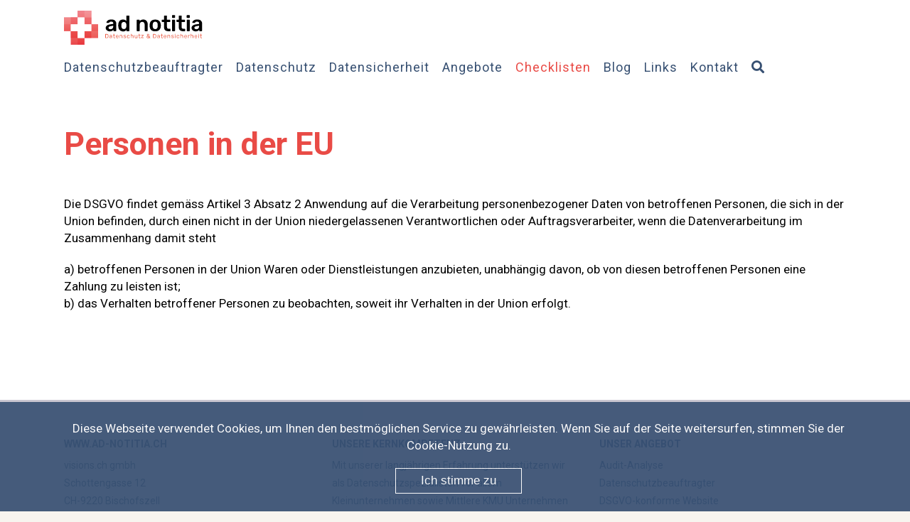

--- FILE ---
content_type: text/html; charset=UTF-8
request_url: https://www.ad-notitia.ch/de/checkliste/analyse/zielgruppe-in-der-eu.html
body_size: 9144
content:
<!DOCTYPE html>
<html lang="de">
  <head>
    <meta charset="utf-8">
<meta http-equiv="X-UA-Compatible" content="IE=edge">
<meta name="viewport" content="width=device-width, initial-scale=1.0, maximum-scale=1.0, user-scalable=0">
<meta name="description" content="Datenschutz nach DSGVO - Anwendung auf die Verarbeitung personenbezogener Daten von Personen mit Aufenthalt in einem EU-Land">
<meta name="keywords" content="Daten,Schutz,personenbezogen,Waren,Dienstleistungen">
<meta name="robots" content="index, follow">
<meta name="google-site-verification" content="MKXo6ANhnUt4Jsi5yiL05wrVgxL6C14rjwd0syEq0IY" />
                <meta name="msvalidate.01" content="551303B3DB4AC02A1E557C391096FC9B" />
                
<link rel="shortcut icon" href="https://www.ad-notitia.ch/favicon.png" type="image/x-icon">
<link rel="icon" href="https://www.ad-notitia.ch/favicon.png" type="image/x-icon">
    <base href="https://www.ad-notitia.ch/de/">
    <title></title>
    <link href="https://fonts.googleapis.com/css?family=Roboto:400,700&display=swap" rel="stylesheet">
<link rel="stylesheet" href="https://maxcdn.bootstrapcdn.com/bootstrap/3.3.4/css/bootstrap.min.css">
<link rel="stylesheet" href="/template/css/main.css">


    
    <!-- Global site tag (gtag.js) - Google Analytics -->
<script async src="https://www.googletagmanager.com/gtag/js?id=UA-148223746-1"></script>
<script>
  window.dataLayer = window.dataLayer || [];
  function gtag(){dataLayer.push(arguments);}
  gtag('js', new Date());

  gtag('config', 'UA-148223746-1');
</script>

<!-- Global site tag (gtag.js) - Google Analytics -->
<script async src="https://www.googletagmanager.com/gtag/js?id=G-1B2JZYTPX3"></script>
<script>
  window.dataLayer = window.dataLayer || [];
  function gtag(){dataLayer.push(arguments);}
  gtag('js', new Date());

  gtag('config', 'G-1B2JZYTPX3');
</script>
   <meta name="google-site-verification" content="_i23YbtDDujEmzpxlNuFDcIp460U-YYql0IxB2K85dE" />
  </head>
<body class="detail">
    <header >
        <div class="container ">

            <div class="row">

                <div class="col-xs-12">
                    <a href="/" id="logo">
                        <img alt="ad-notitia" title="ad-notitia" src="/template/images/logo-ad-notitia.svg">
                    </a>
                </div>
                <div class="col-xs-12">
                    <nav class="main_nav">
                        <ul><li class="first"><a href="datenschutzbeauftragter/" title="Datenschutzbeauftragter" >Datenschutzbeauftragter</a></li>
<li><a href="datenschutz/" title="Datenschutz" >Datenschutz</a></li>
<li><a href="datensicherheit/" title="Datensicherheit" >Datensicherheit</a></li>
<li><a href="angebot/" title="Angebote" >Angebote</a></li>
<li class="active"><a href="checkliste/" title="Checklisten" >Checklisten</a></li>
<li><a href="news/aktuell/" title="Blog" >Blog</a></li>
<li><a href="links.html" title="Links" >Links</a></li>
<li><a href="kontakt/" title="Kontakt" >Kontakt</a><ul><li class="first"><a href="kontakt/datenschutzerklaerung.html" title="Datenschutzerklärung" >Datenschutzerklärung</a></li>
<li><a href="kontakt/impressum.html" title="Impressum" >Impressum</a></li>
<li class="last"><a href="kontakt/kontaktformular.html" title="Kontaktformular" >Kontaktformular</a></li>
</ul></li>
<li class="last"><a href="suche.html" title="Suche" ><i class="fas fa-search" aria-hidden="true"></i> </a></li>
</ul>
                        
                        
                        
                    </nav>
                    
                    
                    
                    
              
                </div>
            </div>
        </div>
</header>
    
    <div class="abstandForNav" style="height:121px;"></div>

    
    <div class="contentOuter">
            
            
            <div class="breadcrumb">
                <div class="container">
                    <div class="row">
                        <div class="col-md-12">
                            <a href="/" class="home"><i class="fas fa-home"></i></a>
                        </div>
                    </div>
                </div>
            </div>  
            
            <div class="container">
                <div class="row">
                    <div class="col-md-12">
                        <h1 class="heading">
                            Personen in der EU
                        </h1>
                    </div>
                </div>
            </div>
        
        <div class="weiss backgroundDiv">
    <div class="container content ">
        <div class="row">
            <div class="col-md-12">
                <div class="richtext">
    <p>Die DSGVO findet gemäss Artikel 3 Absatz 2 Anwendung auf die Verarbeitung personenbezogener
 Daten von betroffenen Personen, die sich in der Union befinden, durch 
einen nicht in der Union niedergelassenen Verantwortlichen oder 
Auftragsverarbeiter, wenn die Datenverarbeitung im Zusammenhang damit 
steht
</p><p>a) betroffenen Personen in der Union Waren oder Dienstleistungen 
anzubieten, unabhängig davon, ob von diesen betroffenen Personen eine 
Zahlung zu leisten ist;
	<br>b) das Verhalten betroffener Personen zu beobachten, soweit ihr Verhalten in der Union erfolgt.
</p><p><br></p>
</div>  
            </div>
        </div>
    </div>
</div>

    </div>
        
    <div class="cookieInfo acceptcookie">
    <div class="container">
        <div class="row">
            <div class="col-md-12">Diese Webseite verwendet Cookies, um Ihnen den bestmöglichen Service zu gewährleisten. Wenn Sie auf der Seite weitersurfen, stimmen Sie der Cookie-Nutzung zu. 
                <button class="acceptcookies">Ich stimme zu</button>
            </div>
        </div>
    </div>
</div>
<footer>
    <div class="container">
        <div class="row abstand">
            <div class="footer_oben">
                
<div class="container content">
    <div class="row">
        <div class="col-md-4">
            <h3 class="heading ">www.ad-notitia.ch </h3>

<div class="richtext">
    <p>visions.ch gmbh <br>Schottengasse 12<br>CH-9220 Bischofszell<br><br>Tel +41 71 577 22 33<br><u><span id="_emoaddrId1"><span class="emo_address">Bitte Javascript aktivieren!</span></span></u></p><p><a href="impressum/">Impressum</a><br><a href="kontakt/datenschutzerklaerung.html">Datenschutzerklärung</a></p>
</div>
        </div>
        <div class="col-md-4">
            <h3 class="heading ">Unsere Kernkompetenz</h3>

<div class="richtext">
    <p>Mit unserer langjährigen Erfahrung unterstützen wir als Datenschutzspezialisten vor allem Kleinunternehmen sowie Mittlere KMU Unternehmen sowohl in der Beratung und Risikoabschätzung als auch in der praktischen Umsetzung von Datenschutzmassnahmen. Wir übernehmen Mandate als externe Datenschutzbeauftragte und Vertretung in der EU. <br></p>
</div>
        </div>
        <div class="col-md-4">
            <h3 class="heading ">Unser Angebot<br></h3>

<nav class="navFooter">

<ul class=""><li class="first"><a href="angebot/audit.html" >Audit-Analyse</a></li><li><a href="angebot/beauftragter.html" >Datenschutzbeauftragter</a></li><li><a href="angebot/dsvgo.html" >DSGVO-konforme Website</a></li><li><a href="angebot/socialmedia.html" >Datenschutz & Social Media</a></li><li><a href="angebot/schulung.html" >Datenschutz Schulung</a></li><li><a href="angebot/management.html" >Datenschutz Management Software</a></li><li><a href="angebot/eu.html" >Datenschutz EU-Vertretung</a></li><li><a href="angebot/information.html" >Datenschutz Information</a></li><li><a href="angebot/stresstest.html" >Datensicherheit Stresstests</a></li><li><a href="angebot/hotline.html" >Datenschutz & Datensicherheit Hotline</a></li><li class="last"><a href="angebot/ssl-zertifikate-einzelne.html" >SSL Zertifikate</a><ul class=""><li class="first"><a href="angebot/ssl-zertifikate-einzelne/ssl-zertifikate.html" >SSL Zertifikate Details</a></li></ul></li></ul>

</nav>

        </div>
    </div>
</div>

            </div>
        </div>
        <div class="line"></div>
        <div class="row abstand">
            <div class="footer_unten">
                <div class="col-md-12" style="text-align:center;">
                    &copy; 2026 ad notitia - Datenschutz und Datensicherheit. visions.ch gmbh, escapenet.ch gmbh, Schweiz
                </div>
            </div>
        </div>
    </div>
</footer>
    <script src="/template/js/jquery-3.1.1.min.js"></script>
<script src="https://kit.fontawesome.com/b5db784a6b.js"></script>



<script src="/template/js/jquery.magnific-popup.min.js"></script>
<script src="/template/js/carousel.js"></script>
<script src="/template/js/navburger.js"></script>
<script src="/template/js/app.js"></script>


<script src="/assets/components/emo/js/emo.min.js"></script>

    <!-- This script block stores the encrypted -->
    <!-- email address(es) in an addresses array. -->
    <script type="text/javascript">
    //<![CDATA[
      var emo_addresses = ["8FhjyewsO1dDlWcVCUBkbfQH2opSTEILm+Xg7tG3Nrzui5MJ9RqxvY6Aa0.PnKZ4","Vwym26R+TAlKOGf5SYK+owUqoHWxOXFNTGfGVB152QtiEwn.pQ0GSvFXT3fMSGfqEhY3TGt5SB0gphOZpQ0GSvF6pHWrS60xDGWNVhK+Vm88"]
      addLoadEvent(emo_replace());
    //]]>
    </script>

</body>
</html>


--- FILE ---
content_type: text/css
request_url: https://www.ad-notitia.ch/template/css/main.css
body_size: 12912
content:
@import 'https://fonts.googleapis.com/css?family=Roboto:700,300,400';
h1.heading,
h2.heading,
h3.heading,
h4.heading,
h5.heading,
h6.heading {
  font-family: "Roboto", sans-serif;
  margin: 0;
  padding: 0;
  color: #e94b46;
  font-weight: 700;
  line-height: inherit;
}

h1.heading.color1,
h2.heading.color1,
h3.heading.color1,
h4.heading.color1,
h5.heading.color1,
h6.heading.color1 {
  color: #e94b46;
}

h1.heading.color2,
h2.heading.color2,
h3.heading.color2,
h4.heading.color2,
h5.heading.color2,
h6.heading.color2 {
  color: #375072;
}

h1.heading {
  font-weight: 700;
  font-size: 45px;
  color: #e94b46;
  margin-bottom: 40px;
  line-height: inherit;
}

body.landing h1.heading {
  margin-top: 40px;
  margin-bottom: 20px;
  text-align: center;
  font-size: 58px;
}

h2.heading {
  font-size: 27px;
  color: #375072;
  margin-bottom: 20px;
  line-height: inherit;
}

h2.heading a {
  color: #000;
  text-decoration: underline;
}

h3.heading,
h4.heading,
h5.heading,
h6.heading {
  color: #375072;
  font-weight: 400;
  font-family: "Roboto", sans-serif;
  margin-bottom: 20px;
  line-height: inherit;
}

h3.heading a,
h4.heading a,
h5.heading a,
h6.heading a {
  color: #000;
  text-decoration: underline;
}

h3 {
  font-family: "Roboto", sans-serif;
  color: #375072;
  font-size: 27px;
}

/* Magnific Popup CSS */
.mfp-bg {
  top: 0;
  left: 0;
  width: 100%;
  height: 100%;
  z-index: 1042;
  overflow: hidden;
  position: fixed;
  background: #0b0b0b;
  opacity: 0.8;
}

.mfp-wrap {
  top: 0;
  left: 0;
  width: 100%;
  height: 100%;
  z-index: 1043;
  position: fixed;
  outline: none !important;
  -webkit-backface-visibility: hidden;
}

.mfp-container {
  text-align: center;
  position: absolute;
  width: 100%;
  height: 100%;
  left: 0;
  top: 0;
  padding: 0 8px;
  box-sizing: border-box;
}

.mfp-container:before {
  content: '';
  display: inline-block;
  height: 100%;
  vertical-align: middle;
}

.mfp-align-top .mfp-container:before {
  display: none;
}

.mfp-content {
  position: relative;
  display: inline-block;
  vertical-align: middle;
  margin: 0 auto;
  text-align: left;
  z-index: 1045;
}

.mfp-inline-holder .mfp-content,
.mfp-ajax-holder .mfp-content {
  width: 100%;
  cursor: auto;
}

.mfp-ajax-cur {
  cursor: progress;
}

.mfp-zoom-out-cur, .mfp-zoom-out-cur .mfp-image-holder .mfp-close {
  cursor: -moz-zoom-out;
  cursor: -webkit-zoom-out;
  cursor: zoom-out;
}

.mfp-zoom {
  cursor: pointer;
  cursor: -webkit-zoom-in;
  cursor: -moz-zoom-in;
  cursor: zoom-in;
}

.mfp-auto-cursor .mfp-content {
  cursor: auto;
}

.mfp-close,
.mfp-arrow,
.mfp-preloader,
.mfp-counter {
  -webkit-user-select: none;
  -moz-user-select: none;
  user-select: none;
}

.mfp-loading.mfp-figure {
  display: none;
}

.mfp-hide {
  display: none !important;
}

.mfp-preloader {
  color: #CCC;
  position: absolute;
  top: 50%;
  width: auto;
  text-align: center;
  margin-top: -0.8em;
  left: 8px;
  right: 8px;
  z-index: 1044;
}

.mfp-preloader a {
  color: #CCC;
}

.mfp-preloader a:hover {
  color: #FFF;
}

.mfp-s-ready .mfp-preloader {
  display: none;
}

.mfp-s-error .mfp-content {
  display: none;
}

button.mfp-close, button.mfp-arrow {
  overflow: visible;
  cursor: pointer;
  background: transparent;
  border: 0;
  -webkit-appearance: none;
  display: block;
  outline: none;
  padding: 0;
  z-index: 1046;
  box-shadow: none;
  touch-action: manipulation;
}

button::-moz-focus-inner {
  padding: 0;
  border: 0;
}

.mfp-close {
  width: 44px;
  height: 44px;
  line-height: 44px;
  position: absolute;
  right: 0;
  top: 0;
  text-decoration: none;
  text-align: center;
  opacity: 0.65;
  padding: 0 0 18px 10px;
  color: #FFF;
  font-style: normal;
  font-size: 28px;
  font-family: Arial, Baskerville, monospace;
}

.mfp-close:hover, .mfp-close:focus {
  opacity: 1;
}

.mfp-close:active {
  top: 1px;
}

.mfp-close-btn-in .mfp-close {
  color: #333;
}

.mfp-image-holder .mfp-close,
.mfp-iframe-holder .mfp-close {
  color: #FFF;
  right: -6px;
  text-align: right;
  padding-right: 6px;
  width: 100%;
}

.mfp-counter {
  position: absolute;
  top: 0;
  right: 0;
  color: #CCC;
  font-size: 12px;
  line-height: 18px;
  white-space: nowrap;
}

.mfp-arrow {
  position: absolute;
  opacity: 0.65;
  margin: 0;
  top: 50%;
  margin-top: -55px;
  padding: 0;
  width: 90px;
  height: 110px;
  -webkit-tap-highlight-color: transparent;
}

.mfp-arrow:active {
  margin-top: -54px;
}

.mfp-arrow:hover, .mfp-arrow:focus {
  opacity: 1;
}

.mfp-arrow:before, .mfp-arrow:after {
  content: '';
  display: block;
  width: 0;
  height: 0;
  position: absolute;
  left: 0;
  top: 0;
  margin-top: 35px;
  margin-left: 35px;
  border: medium inset transparent;
}

.mfp-arrow:after {
  border-top-width: 13px;
  border-bottom-width: 13px;
  top: 8px;
}

.mfp-arrow:before {
  border-top-width: 21px;
  border-bottom-width: 21px;
  opacity: 0.7;
}

.mfp-arrow-left {
  left: 0;
}

.mfp-arrow-left:after {
  border-right: 17px solid #FFF;
  margin-left: 31px;
}

.mfp-arrow-left:before {
  margin-left: 25px;
  border-right: 27px solid #3F3F3F;
}

.mfp-arrow-right {
  right: 0;
}

.mfp-arrow-right:after {
  border-left: 17px solid #FFF;
  margin-left: 39px;
}

.mfp-arrow-right:before {
  border-left: 27px solid #3F3F3F;
}

.mfp-iframe-holder {
  padding-top: 40px;
  padding-bottom: 40px;
}

.mfp-iframe-holder .mfp-content {
  line-height: 0;
  width: 100%;
  max-width: 900px;
}

.mfp-iframe-holder .mfp-close {
  top: -40px;
}

.mfp-iframe-scaler {
  width: 100%;
  height: 0;
  overflow: hidden;
  padding-top: 56.25%;
}

.mfp-iframe-scaler iframe {
  position: absolute;
  display: block;
  top: 0;
  left: 0;
  width: 100%;
  height: 100%;
  box-shadow: 0 0 8px rgba(0, 0, 0, 0.6);
  background: #000;
}

/* Main image in popup */
img.mfp-img {
  width: auto;
  max-width: 100%;
  height: auto;
  display: block;
  line-height: 0;
  box-sizing: border-box;
  padding: 40px 0 40px;
  margin: 0 auto;
}

/* The shadow behind the image */
.mfp-figure {
  line-height: 0;
}

.mfp-figure:after {
  content: '';
  position: absolute;
  left: 0;
  top: 40px;
  bottom: 40px;
  display: block;
  right: 0;
  width: auto;
  height: auto;
  z-index: -1;
  box-shadow: 0 0 8px rgba(0, 0, 0, 0.6);
  background: #444;
}

.mfp-figure small {
  color: #BDBDBD;
  display: block;
  font-size: 12px;
  line-height: 14px;
}

.mfp-figure figure {
  margin: 0;
}

.mfp-bottom-bar {
  margin-top: -36px;
  position: absolute;
  top: 100%;
  left: 0;
  width: 100%;
  cursor: auto;
}

.mfp-title {
  text-align: left;
  line-height: 18px;
  color: #F3F3F3;
  word-wrap: break-word;
  padding-right: 36px;
}

.mfp-image-holder .mfp-content {
  max-width: 100%;
}

.mfp-gallery .mfp-image-holder .mfp-figure {
  cursor: pointer;
}

@media screen and (max-width: 800px) and (orientation: landscape), screen and (max-height: 300px) {
  /**
       * Remove all paddings around the image on small screen
       */
  .mfp-img-mobile .mfp-image-holder {
    padding-left: 0;
    padding-right: 0;
  }
  .mfp-img-mobile img.mfp-img {
    padding: 0;
  }
  .mfp-img-mobile .mfp-figure:after {
    top: 0;
    bottom: 0;
  }
  .mfp-img-mobile .mfp-figure small {
    display: inline;
    margin-left: 5px;
  }
  .mfp-img-mobile .mfp-bottom-bar {
    background: rgba(0, 0, 0, 0.6);
    bottom: 0;
    margin: 0;
    top: auto;
    padding: 3px 5px;
    position: fixed;
    box-sizing: border-box;
  }
  .mfp-img-mobile .mfp-bottom-bar:empty {
    padding: 0;
  }
  .mfp-img-mobile .mfp-counter {
    right: 5px;
    top: 3px;
  }
  .mfp-img-mobile .mfp-close {
    top: 0;
    right: 0;
    width: 35px;
    height: 35px;
    line-height: 35px;
    background: rgba(0, 0, 0, 0.6);
    position: fixed;
    text-align: center;
    padding: 0;
  }
}

@media all and (max-width: 900px) {
  .mfp-arrow {
    -webkit-transform: scale(0.75);
    transform: scale(0.75);
  }
  .mfp-arrow-left {
    -webkit-transform-origin: 0;
    transform-origin: 0;
  }
  .mfp-arrow-right {
    -webkit-transform-origin: 100%;
    transform-origin: 100%;
  }
  .mfp-container {
    padding-left: 6px;
    padding-right: 6px;
  }
}

label {
  font-weight: normal;
}

html {
  background-color: #f7f4ef;
}

.right {
  text-align: right;
}

img {
  width: 100%;
  max-width: 100%;
}

body {
  font-family: 'Roboto', sans-serif;
  font-size: 17px;
  color: #000;
  background-color: white;
  background-position: top center;
  background-repeat: no-repeat;
}

body a:hover {
  text-decoration: none;
}

body:focus {
  outline: none;
}

body ul {
  list-style: none;
}

body ul li {
  line-height: 25px;
}

body .noPadding {
  padding-left: 0;
  padding-right: 0;
}

.linkIntern {
  font-size: 18px;
  font-weight: normal;
  color: #375072;
  margin-top: 10px;
  text-align: center;
  padding: 10px;
  border-top: 1px #375072 solid;
  border-bottom: 1px #375072 solid;
  margin-bottom: 25px;
  transition: all 0.2s;
  margin-top: 20px;
  display: inline-block;
  padding-left: 35px;
  padding-right: 35px;
}

.linkIntern:hover {
  color: #e94b46;
  border-top: 1px #e94b46 solid;
  border-bottom: 1px #e94b46 solid;
}

.emo_address {
  color: black;
}

.emo_address:hover {
  text-decoration: none;
  color: black;
}

.container {
  padding: 0 35px;
}

@media screen and (max-width: 420px) {
  h1,
  h2,
  h3,
  h4,
  h5,
  h6 {
    line-height: 1.2em;
  }
  h3 {
    line-height: 30px;
  }
  h4 {
    line-height: 26px;
  }
}

/*! normalize.css v3.0.2 | MIT License | git.io/normalize */
/**
 * 1. Set default font family to sans-serif.
 * 2. Prevent iOS text size adjust after orientation change, without disabling
 *    user zoom.
 */
* {
  box-sizing: border-box;
}

html {
  font-family: sans-serif;
  /* 1 */
  -ms-text-size-adjust: 100%;
  /* 2 */
  -webkit-text-size-adjust: 100%;
  /* 2 */
}

/**
 * Remove default margin.
 */
body {
  margin: 0;
}

/* HTML5 display definitions
   ========================================================================== */
/**
 * Correct `block` display not defined for any HTML5 element in IE 8/9.
 * Correct `block` display not defined for `details` or `summary` in IE 10/11
 * and Firefox.
 * Correct `block` display not defined for `main` in IE 11.
 */
article,
aside,
details,
figcaption,
figure,
footer,
header,
hgroup,
main,
menu,
nav,
section,
summary {
  display: block;
}

/**
 * 1. Correct `inline-block` display not defined in IE 8/9.
 * 2. Normalize vertical alignment of `progress` in Chrome, Firefox, and Opera.
 */
audio,
canvas,
progress,
video {
  display: inline-block;
  /* 1 */
  vertical-align: baseline;
  /* 2 */
}

/**
 * Prevent modern browsers from displaying `audio` without controls.
 * Remove excess height in iOS 5 devices.
 */
audio:not([controls]) {
  display: none;
  height: 0;
}

/**
 * Address `[hidden]` styling not present in IE 8/9/10.
 * Hide the `template` element in IE 8/9/11, Safari, and Firefox < 22.
 */
[hidden],
template {
  display: none;
}

/* Links
   ========================================================================== */
/**
 * Remove the gray background color from active links in IE 10.
 */
a {
  background-color: transparent;
}

/**
 * Improve readability when focused and also mouse hovered in all browsers.
 */
a:active,
a:hover {
  outline: 0;
}

/* Text-level semantics
   ========================================================================== */
/**
 * Address styling not present in IE 8/9/10/11, Safari, and Chrome.
 */
abbr[title] {
  border-bottom: 1px dotted;
}

/**
 * Address style set to `bolder` in Firefox 4+, Safari, and Chrome.
 */
b,
strong {
  font-weight: bold;
}

/**
 * Address styling not present in Safari and Chrome.
 */
dfn {
  font-style: italic;
}

/**
 * Address styling not present in IE 8/9.
 */
mark {
  background: #ff0;
  color: #000;
}

/**
 * Address inconsistent and variable font size in all browsers.
 */
small {
  font-size: 80%;
}

/**
 * Prevent `sub` and `sup` affecting `line-height` in all browsers.
 */
sub,
sup {
  font-size: 75%;
  line-height: 0;
  position: relative;
  vertical-align: baseline;
}

sup {
  top: -0.5em;
}

sub {
  bottom: -0.25em;
}

/* Embedded content
   ========================================================================== */
/**
 * Remove border when inside `a` element in IE 8/9/10.
 */
img {
  border: 0;
}

/**
 * Correct overflow not hidden in IE 9/10/11.
 */
svg:not(:root) {
  overflow: hidden;
}

/* Grouping content
   ========================================================================== */
/**
 * Address margin not present in IE 8/9 and Safari.
 */
figure {
  margin: 1em 40px;
}

/**
 * Address differences between Firefox and other browsers.
 */
hr {
  -moz-box-sizing: content-box;
  box-sizing: content-box;
  height: 0;
}

/**
 * Contain overflow in all browsers.
 */
pre {
  overflow: auto;
}

/**
 * Address odd `em`-unit font size rendering in all browsers.
 */
code,
kbd,
pre,
samp {
  font-family: monospace, monospace;
  font-size: 1em;
}

/* Forms
   ========================================================================== */
/**
 * Known limitation: by default, Chrome and Safari on OS X allow very limited
 * styling of `select`, unless a `border` property is set.
 */
/**
 * 1. Correct color not being inherited.
 *    Known issue: affects color of disabled elements.
 * 2. Correct font properties not being inherited.
 * 3. Address margins set differently in Firefox 4+, Safari, and Chrome.
 */
button,
input,
optgroup,
select,
textarea {
  color: inherit;
  /* 1 */
  font: inherit;
  /* 2 */
  margin: 0;
  /* 3 */
}

/**
 * Address `overflow` set to `hidden` in IE 8/9/10/11.
 */
button {
  overflow: visible;
}

/**
 * Address inconsistent `text-transform` inheritance for `button` and `select`.
 * All other form control elements do not inherit `text-transform` values.
 * Correct `button` style inheritance in Firefox, IE 8/9/10/11, and Opera.
 * Correct `select` style inheritance in Firefox.
 */
button,
select {
  text-transform: none;
}

/**
 * 1. Avoid the WebKit bug in Android 4.0.* where (2) destroys native `audio`
 *    and `video` controls.
 * 2. Correct inability to style clickable `input` types in iOS.
 * 3. Improve usability and consistency of cursor style between image-type
 *    `input` and others.
 */
button,
html input[type="button"],
input[type="reset"],
input[type="submit"] {
  -webkit-appearance: button;
  /* 2 */
  cursor: pointer;
  /* 3 */
}

/**
 * Re-set default cursor for disabled elements.
 */
button[disabled],
html input[disabled] {
  cursor: default;
}

/**
 * Remove inner padding and border in Firefox 4+.
 */
button::-moz-focus-inner,
input::-moz-focus-inner {
  border: 0;
  padding: 0;
}

/**
 * Address Firefox 4+ setting `line-height` on `input` using `!important` in
 * the UA stylesheet.
 */
input {
  line-height: normal;
}

/**
 * It's recommended that you don't attempt to style these elements.
 * Firefox's implementation doesn't respect box-sizing, padding, or width.
 *
 * 1. Address box sizing set to `content-box` in IE 8/9/10.
 * 2. Remove excess padding in IE 8/9/10.
 */
input[type="checkbox"],
input[type="radio"] {
  box-sizing: border-box;
  /* 1 */
  padding: 0;
  /* 2 */
}

/**
 * Fix the cursor style for Chrome's increment/decrement buttons. For certain
 * `font-size` values of the `input`, it causes the cursor style of the
 * decrement button to change from `default` to `text`.
 */
input[type="number"]::-webkit-inner-spin-button,
input[type="number"]::-webkit-outer-spin-button {
  height: auto;
}

/**
 * 1. Address `appearance` set to `searchfield` in Safari and Chrome.
 * 2. Address `box-sizing` set to `border-box` in Safari and Chrome
 *    (include `-moz` to future-proof).
 */
input[type="search"] {
  -webkit-appearance: textfield;
  /* 1 */
  -moz-box-sizing: content-box;
  -webkit-box-sizing: content-box;
  /* 2 */
  box-sizing: content-box;
}

/**
 * Remove inner padding and search cancel button in Safari and Chrome on OS X.
 * Safari (but not Chrome) clips the cancel button when the search input has
 * padding (and `textfield` appearance).
 */
input[type="search"]::-webkit-search-cancel-button,
input[type="search"]::-webkit-search-decoration {
  -webkit-appearance: none;
}

/**
 * Define consistent border, margin, and padding.
 */
fieldset {
  border: 1px solid #c0c0c0;
  margin: 0 2px;
  padding: 0.35em 0.625em 0.75em;
}

/**
 * 1. Correct `color` not being inherited in IE 8/9/10/11.
 * 2. Remove padding so people aren't caught out if they zero out fieldsets.
 */
legend {
  border: 0;
  /* 1 */
  padding: 0;
  /* 2 */
}

/**
 * Remove default vertical scrollbar in IE 8/9/10/11.
 */
textarea {
  overflow: auto;
}

/**
 * Don't inherit the `font-weight` (applied by a rule above).
 * NOTE: the default cannot safely be changed in Chrome and Safari on OS X.
 */
optgroup {
  font-weight: bold;
}

/* Tables
   ========================================================================== */
/**
 * Remove most spacing between table cells.
 */
table {
  border-collapse: collapse;
  border-spacing: 0;
}

td,
th {
  padding: 0;
}

/*
.sucheForm {
    position: absolute;
    right   : 15px;
    top     : -37px;
    color   : $color-antrazit;

    #searchField {
        margin-right: -4px;
        padding     : 4px;
        font-size   : 14px;
        height      : 32px;
    }

    button {
        background-color: $color-hellgrau;
        color           : $color-black;
        border          : 0;
        font-size       : 16px;
        padding         : 5px 10px;
        height          : 32px;
        margin-top      : -1px;
    }
}
*/
.sisea-result {
  padding: 20px 0;
  border-bottom: 1px solid #c9c6d0;
}

.sisea-result h2 {
  margin-bottom: 10px;
  margin-top: 0;
}

.sisea-result h2 a {
  color: #375072;
  text-decoration: underline;
}

.sisea-result a span {
  color: #c9c6d0;
  font-size: 14px;
}

.sisea-result .extract {
  margin-top: 5px;
}

.simplesearch-search-form fieldset {
  border: 0;
  margin: 0;
  padding: 0;
}

.simplesearch-search-form fieldset label {
  display: none;
}

.simplesearch-search-form fieldset input[name="search"], .simplesearch-search-form fieldset input[type="submit"] {
  padding: 7px;
  min-height: 40px;
}

.simplesearch-search-form fieldset input[name="search"] {
  min-width: 500px;
}

.simplesearch-search-form fieldset input[type="submit"] {
  background-color: #e94b46;
  color: #FFF;
  border: 0;
  padding: 5px 15px;
  transition: all 0.2s;
  margin-left: -5px;
}

.simplesearch-search-form fieldset input[type="submit"]:hover {
  background-color: #000;
}

.sisea-result-pages {
  margin-right: 5px;
}

.sisea-page.sisea-current-page {
  color: #e94b46;
}

.sisea-page a {
  color: #c9c6d0;
}

.kommentarFeld {
  display: none;
}

.kommentarFeld h3 {
  color: white !important;
  margin: 0 !important;
  padding: 0 !important;
  font-size: 0 !important;
  margin-top: 30px !important;
}

.quip-titel {
  margin-top: 3px !important;
}

.quip {
  margin-left: 0;
  color: #375072;
}

.quip .quip-comment-body {
  padding: 5px 0;
}

.quip .quip-comment-author {
  color: #e94b46;
  margin-right: 20px;
}

.quip .quip-comment-author a {
  color: #9ba8b8;
  cursor: default;
  text-decoration: none;
}

.quip .quip-comment-author a:hover {
  text-decoration: none;
  cursor: default;
}

.quip .quip-comment-text p {
  padding-top: 0;
}

.quip .quip-comment-createdon {
  color: #9ba8b8;
  font-style: normal;
  font-size: 15px;
}

.quip ol .quip-comment {
  border-top: #c9c6d0 1px solid;
}

.quip ol .quip-comment-alt {
  background-color: initial;
}

.quip ol li:last-child {
  border-bottom: #c9c6d0 1px solid;
}

.quip h3 {
  padding: 5px 7px;
}

.cmtForm {
  margin-left: 0;
}

.cmtForm .quip-add-comment p {
  color: #9ba8b8;
}

.cmtForm .quip-add-comment input[type="text"] {
  border: #c9c6d0 1px solid;
  padding: 10px;
  color: #9ba8b8;
  margin-bottom: 15px;
}

.cmtForm .quip-add-comment input:focus {
  outline: none;
}

.cmtForm .quip-add-comment input::-webkit-input-placeholder {
  /* Chrome/Opera/Safari */
  color: #c9c6d0;
}

.cmtForm .quip-add-comment input::-moz-placeholder {
  /* Firefox 19+ */
  color: #c9c6d0;
}

.cmtForm .quip-add-comment input:-ms-input-placeholder {
  /* IE 10+ */
  color: #c9c6d0;
}

.cmtForm .quip-add-comment input:-moz-placeholder {
  /* Firefox 18- */
  color: #c9c6d0;
}

.cmtForm .quip-add-comment button {
  background-color: #c9c6d0;
  border: none;
  border-radius: 0;
  color: white;
  padding: 7px 15px;
  display: inline-block;
  margin-top: 15px;
  transition: all 0.2s;
}

.cmtForm .quip-add-comment button:hover {
  background-color: #9ba8b8;
  color: #FFF;
}

.cmtForm .quip-add-comment textarea {
  border: #c9c6d0 1px solid;
  padding: 10px;
  color: #c9c6d0;
}

.cmtForm .quip-add-comment textarea::-webkit-input-placeholder {
  /* Chrome/Opera/Safari */
  color: #c9c6d0;
}

.cmtForm .quip-add-comment textarea::-moz-placeholder {
  /* Firefox 19+ */
  color: #c9c6d0;
}

.cmtForm .quip-add-comment textarea:-ms-input-placeholder {
  /* IE 10+ */
  color: #c9c6d0;
}

.cmtForm .quip-add-comment textarea:-moz-placeholder {
  /* Firefox 18- */
  color: #c9c6d0;
}

.cmtForm .quip-add-comment textarea:focus {
  outline: none;
}

@media screen and (max-width: 700px) {
  .cmtForm .quip-add-comment input[type=text] {
    width: 100%;
  }
}

.news_block {
  margin-bottom: 20px;
  padding-bottom: 20px;
  border-bottom: 1px solid #375072;
}

.news_block.start {
  border-bottom: 0;
}

.news_block span.datum {
  display: block;
  font-weight: 700;
  font-family: "Roboto", sans-serif;
  font-size: 16px;
  color: #000;
  margin-top: 20px;
}

.news_block h3 {
  margin-top: 0;
  display: inline-block;
  line-height: normal;
  margin-bottom: 20px;
}

.news_block h4 {
  margin-top: 0;
  margin-bottom: 5px;
}

.news_block .readmore {
  display: block;
  text-decoration: underline;
  margin-top: 10px;
}

@media screen and (max-width: 991px) {
  .news_block .news_footer .kommentare .cmtCount {
    left: 190px;
  }
  .feedback_block {
    margin-bottom: 130px;
  }
}

@media screen and (max-width: 570px) {
  .news_block .news_footer .date {
    float: none;
    margin: 0;
  }
  .news_block .news_footer .kommentare {
    float: none !important;
    margin: 0;
  }
  .news_block .news_footer .socialMedia {
    margin-top: 20px;
    display: block;
    font-family: awesome;
  }
  .news_block .news_footer .socialMedia ul {
    display: inline-block;
    float: none !important;
  }
}

@media screen and (max-width: 500px) {
  .news_block .news_footer .date {
    float: none;
    display: block;
    margin-right: 0;
    margin-bottom: 10px;
  }
  .news_block .news_footer .kommentare {
    padding-left: 0;
    display: inline-block;
  }
  .news_block .news_footer .kommentare .cmtCount {
    position: inherit;
  }
}

.testsite h1 {
  font-family: "Roboto", sans-serif;
}

.testsite p {
  font-family: "Roboto", sans-serif;
}

#form_kontakt,
.form {
  width: 90%;
}

#form_kontakt fieldset,
.form fieldset {
  border: 0;
  padding: 0;
  margin: 0;
}

#form_kontakt label,
.form label {
  display: block;
  width: 100%;
}

#form_kontakt input,
.form input {
  margin-bottom: 20px;
  border: #9ba8b8 1px solid;
  display: block;
  width: 100%;
  padding: 10px 10px 10px 20px;
  color: #9ba8b8;
}

#form_kontakt input:focus,
.form input:focus {
  outline: none;
}

#form_kontakt input[type="submit"],
.form input[type="submit"] {
  background-color: #9ba8b8;
  border: none;
  border-radius: 0;
  color: white;
  padding: 15px;
  transition: all 0.2s;
}

#form_kontakt input[type="submit"]:hover,
.form input[type="submit"]:hover {
  color: white;
  background-color: #000;
}

#form_kontakt input[type="checkbox"], #form_kontakt input[type="radio"],
.form input[type="checkbox"],
.form input[type="radio"] {
  width: auto;
  padding: 0;
  display: inline;
  float: left;
  margin: 0 10px 0 0;
}

#form_kontakt input::-webkit-input-placeholder,
.form input::-webkit-input-placeholder {
  /* Chrome/Opera/Safari */
  color: #9ba8b8;
}

#form_kontakt input::-moz-placeholder,
.form input::-moz-placeholder {
  /* Firefox 19+ */
  color: #9ba8b8;
}

#form_kontakt input:-ms-input-placeholder,
.form input:-ms-input-placeholder {
  /* IE 10+ */
  color: #9ba8b8;
}

#form_kontakt input:-moz-placeholder,
.form input:-moz-placeholder {
  /* Firefox 18- */
  color: #9ba8b8;
}

#form_kontakt textarea,
.form textarea {
  margin-bottom: 20px;
  width: 100%;
  height: 200px;
  padding: 15px 10px 10px 20px;
  border: #9ba8b8 1px solid;
  color: #9ba8b8;
}

#form_kontakt textarea:focus,
.form textarea:focus {
  outline: none;
}

#form_kontakt textarea::-webkit-input-placeholder,
.form textarea::-webkit-input-placeholder {
  /* Chrome/Opera/Safari */
  color: #9ba8b8;
}

#form_kontakt textarea::-moz-placeholder,
.form textarea::-moz-placeholder {
  /* Firefox 19+ */
  color: #9ba8b8;
}

#form_kontakt textarea:-ms-input-placeholder,
.form textarea:-ms-input-placeholder {
  /* IE 10+ */
  color: #9ba8b8;
}

#form_kontakt textarea:-moz-placeholder,
.form textarea:-moz-placeholder {
  /* Firefox 18- */
  color: #9ba8b8;
}

#form_kontakt .actions input[type="submit"],
.form .actions input[type="submit"] {
  width: auto;
}

#form_newsletterContent input {
  border: #9ba8b8 1px solid;
  width: 85%;
  padding: 10px 10px 10px 20px;
  color: #9ba8b8;
  float: left;
}

#form_newsletterContent input:focus {
  outline: none;
}

#form_newsletterContent input[type="image"] {
  width: 45px;
  margin-left: 10px;
  float: left;
  border: none;
  padding: 0;
}

.sucheFormSP {
  margin-top: 20px;
  display: none;
  width: 100%;
  padding-left: 10px;
  padding-right: 10px;
  position: relative;
}

.sucheFormSP input[type="text"] {
  width: 100%;
  border: rgba(173, 139, 95, 0.3) 1px solid;
  height: 40px;
  color: #9ba8b8;
}

.sucheFormSP input[type="text"]::-webkit-input-placeholder {
  /* Chrome/Opera/Safari */
  color: #9ba8b8;
}

.sucheFormSP input[type="text"]::-moz-placeholder {
  /* Firefox 19+ */
  color: #9ba8b8;
}

.sucheFormSP input[type="text"]:-ms-input-placeholder {
  /* IE 10+ */
  color: #9ba8b8;
}

.sucheFormSP input[type="text"]:-moz-placeholder {
  /* Firefox 18- */
  color: #9ba8b8;
}

.sucheFormSP input[type="text"]:focus {
  outline-color: #9ba8b8;
}

.sucheFormSP input[type="image"] {
  position: absolute;
  top: 8px;
  right: 19px;
  width: 25px;
}

.sucheFormSP input[type="image"]:focus {
  outline: none;
}

@media screen and (max-width: 1082px) {
  .sucheFormSP {
    display: block;
  }
}

@media screen and (max-width: 993px) {
  #form_kontakt {
    width: 100%;
  }
  #form_newsletterContent input {
    margin-bottom: 20px;
  }
}

.btn-client {
  background-image: -webkit-linear-gradient(top, #FFFF01 0, #FF8000 100%);
  background-image: -o-linear-gradient(top, #FFFF01 0, #FF8000 100%);
  background-image: -webkit-gradient(linear, left top, left bottom, from(#FFFF01), to(#FF8000));
  background-image: linear-gradient(to bottom, #FFFF01 0, #FF8000 100%);
  background-repeat: repeat-x;
  border: 1px solid #000;
  font-family: Arial;
  font-weight: bold;
  color: #000;
  box-shadow: inset 0 3px 5px 0 rgba(255, 255, 255, 0.3);
  padding: 10px;
  border-radius: 5px;
}

.btn-client:active, .btn-client:hover {
  background-color: #FFFF01;
  color: #FFF;
}

.main_nav {
  top: 19px;
  display: inline-block;
  letter-spacing: 1px;
  position: absolute;
}

.main_nav ul {
  padding: 0;
  margin: 0;
  position: relative;
  float: left;
}

.main_nav ul li {
  list-style-type: none;
  float: left;
  position: relative;
  font-size: 18px;
}

.main_nav ul li a {
  font-family: "Roboto", sans-serif;
  color: #375072;
  display: block;
  background-position: bottom center;
  height: 46px;
  padding-right: 18px;
}

.main_nav ul li a:hover {
  text-decoration: none;
  color: #e94b46;
  background-size: 20px 10px;
}

.main_nav ul li:last-child a {
  padding-right: 0;
}

.main_nav ul li.active ul li a:hover,
.main_nav ul li.active ul li.active a:hover {
  color: #375072;
}

.main_nav ul li.active ul li.active a {
  color: #375072;
}

.main_nav ul li ul {
  display: none;
  background-color: #c9c6d0;
  box-shadow: 0 5px 12px -10px rgba(0, 0, 0, 0.5);
  position: absolute;
  top: 35px;
  width: 250px;
  text-align: center;
  min-height: 50px;
  z-index: 200;
  margin-bottom: 20px;
  margin-top: 10px;
  left: -90px;
}

.main_nav ul li ul li {
  padding-top: 0;
  height: auto;
  position: relative;
  padding-right: 0;
  float: none;
  display: inline-block;
  margin-top: 0;
  width: 100%;
  margin-bottom: 0;
  padding: 0 20px;
}

.main_nav ul li ul li a {
  letter-spacing: normal;
  font-family: "Roboto", sans-serif;
  font-size: 15px;
  color: #FFF;
  text-align: center;
  margin-right: 0;
  padding: 12px 0;
  display: inline-block;
  text-transform: none;
  background: none;
  height: auto;
  position: relative;
  width: 100%;
  border-bottom: 1px solid white;
  line-height: initial;
}

.main_nav ul li ul li a:hover {
  color: #375072;
  background: none;
}

.main_nav ul li ul li:hover ul {
  display: block;
}

.main_nav ul li ul li:last-child {
  border-right: 0;
}

.main_nav ul li ul li:last-child a {
  border-bottom: 0;
}

.main_nav ul li.active a {
  color: #e94b46;
}

.main_nav ul li.active a ul li.active a {
  color: #375072;
}

.main_nav ul li.active ul li a {
  color: #FFF;
}

.main_nav ul li.active ul li ul li a {
  color: #000;
}

.main_nav ul li:hover ul {
  display: inline-table;
}

.main_nav ul li:hover ul ul {
  display: none;
}

.main_nav .language-switch {
  padding: 0;
  margin: 0;
  position: relative;
  float: left;
}

.main_nav .language-switch li {
  padding: 0;
}

.main_nav .language-switch li a {
  padding-right: 10px;
}

.main_nav .language-switch li a.active {
  color: #e94b46;
}

.main_nav .language-switch li:last-child a {
  padding-right: 0;
}

.breadcrumb {
  height: 50px;
  margin-bottom: 0;
  width: 100%;
  margin-left: -15px;
  position: relative;
  z-index: 9;
  background-color: transparent;
}

.breadcrumb .home {
  width: 20px;
  height: 28px;
  display: inline-block;
  margin-left: 15px;
  color: #000;
  display: none;
}

.breadcrumb img {
  width: 20px;
  margin-bottom: 4px;
}

.breadcrumb #breadcrumb {
  margin-top: 12px;
  padding-left: 10px;
  font-size: 14px;
  list-style-type: none;
  display: inline-flex;
}

.breadcrumb #breadcrumb li {
  float: left;
}

.breadcrumb #breadcrumb li:last-child {
  color: #375072;
}

.breadcrumb #breadcrumb li:last-child::before {
  content: '';
  height: 10px;
  width: 15px;
  background: url("../images/pfeil_hover.svg") no-repeat;
  display: inline-block;
}

.breadcrumb #breadcrumb li::before {
  content: '';
  height: 10px;
  width: 15px;
  background: url("../images/pfeil_breadcrumb.svg") no-repeat;
  display: inline-block;
}

.breadcrumb #breadcrumb li a {
  color: #375072;
  padding-right: 10px;
  text-decoration: underline;
}

.breadcrumb #breadcrumb li a:hover {
  color: #375072;
}

/*
@media(max-width:1200px) {
    header {
        .main_nav {
            ul {
                li {
                    &:hover {
                        .arrow {
                            right: 232px;
                        }
                    }

                    ul {
                        position: fixed;
                        top     : 70px;
                        width   : 100%;
                        left    : 0;

                        li {
                            width: auto;

                            a {
                                width  : auto;
                                display: inline;
                            }

                            ul {
                                left : -7px;
                                width: 202px;

                                li {
                                    border-right: none;

                                    a {
                                        display: block;
                                    }
                                }
                            }
                        }
                    }

                    a {
                        padding-right: 26px;
                    }
                }
            }
        }
    }
}
@media screen and (max-width:1082px) {
    .main_nav {
        display: none !important;
    }
}

*/
@media screen and (max-width: 650px) {
  .Testo {
    right: 100px;
  }
  .breadcrumb .home {
    display: none;
  }
  .breadcrumb #breadcrumb {
    padding-left: 12px;
    white-space: nowrap;
    overflow: hidden;
    width: 100%;
    text-overflow: ellipsis;
    padding-left: 0;
    margin-left: 0;
  }
}

@media screen and (max-width: 330px) {
  .breadcrumb #breadcrumb {
    margin-left: 10px;
  }
  .breadcrumb .home {
    position: absolute;
    top: 4px;
    left: 15px;
    width: 18px;
  }
}

a.downloadItem {
  display: block;
}

.abstandNav {
  float: right;
  display: inline-block;
  width: 50px;
  height: 50px;
  display: none;
}

.contentOuter {
  padding-bottom: 60px;
}

.video-embed {
  width: 100%;
}

.video-embed iframe {
  width: 100%;
  min-height: 300px;
}

.stimmungsbild {
  display: block;
  width: 100%;
  margin-bottom: 30px;
}

.content .error_page {
  padding-top: 20px;
}

.content .error_page p {
  margin-bottom: 10px;
}

.content .error_page li a {
  color: #9ba8b8;
}

.content .error_page li:hover a {
  color: #375072;
}

.content ul {
  margin-bottom: 0;
}

.content .bild-breit {
  height: auto;
  margin-bottom: 50px;
}

.content .files li {
  padding-top: 10px;
  padding-bottom: 10px;
  padding-right: 10px;
  border-top: 1px solid #e94b46;
  cursor: pointer;
}

.content .files li a {
  color: #e94b46;
  display: block;
}

.content .files li a i {
  float: right;
  font-size: 25px;
}

.content .files li .downloadImg {
  width: 25px;
  height: 25px;
  float: right;
  background-repeat: no-repeat;
}

.content .files li:last-child {
  border-bottom: 1px solid #e94b46;
}

.content .files li::before {
  content: none;
}

.team_titel {
  display: block;
  cursor: pointer;
}

.team_titel:hover h3 {
  color: #e94b46;
}

.team_titel:hover h3 .offen,
.team_titel:hover h3 .zu {
  color: #e94b46;
}

.team_titel h3 {
  padding-bottom: 17px;
  padding-top: 13px;
  border-top: 1px solid #000;
  margin: 0;
}

.team_titel h3.border-bottom {
  border-bottom: 1px solid #000;
  padding-bottom: 15px;
}

.team_titel h3 .offen,
.team_titel h3 .zu {
  float: right;
  padding-right: 10px;
}

.team_titel h3 .offen::before {
  content: "-";
}

.team_titel h3 .zu::before {
  content: "+";
}

.team {
  display: none;
}

.team .teamBox {
  padding-top: 15px;
  padding-bottom: 15px;
  border-bottom: 1px solid #000;
}

.team .teamBox:last-child {
  border-bottom: none;
}

.team .teamBox .bild {
  float: left;
  display: inline-block;
  margin-top: 5px;
}

.team .teamBox .bild img {
  width: auto;
}

.team .teamBox .text {
  display: inline-block;
  color: #375072;
}

.team .teamBox .text .abstandTeam,
.team .teamBox .text .abstandTeam2 {
  margin-bottom: 20px;
}

.team .teamBox .text p {
  margin: 0;
}

.team .teamBox .text .info1 {
  float: left;
  margin-left: 50px;
}

.team .teamBox .text .info2 {
  padding-top: 21px;
  display: inline-block;
  margin-left: 80px;
}

.team .teamBox .text .info2 p a {
  color: #375072;
}

.angebotStart {
  text-align: center;
  padding: 30px;
  background-color: #375072;
  color: #FFF;
  margin: 15px 0;
  min-height: 375px;
  position: relative;
  transition: all 0.2s;
}

.angebotStart:hover {
  background-color: #e94b46;
}

.angebotStart:hover .inhalt a.link {
  color: #FFF;
  border-top: 1px #FFF solid;
  border-bottom: 1px #FFF solid;
}

.angebotStart .inhalt {
  position: absolute;
  top: 50%;
  left: 50%;
  transform: translate(-50%, -50%);
  width: 90%;
}

.angebotStart .inhalt h3 {
  font-size: 35px;
  margin-bottom: 25px;
  color: #FFF;
  line-height: inherit;
}

.angebotStart .inhalt a.link {
  font-size: 18px;
  font-weight: normal;
  color: #e94b46;
  margin-top: 10px;
  text-align: center;
  padding: 10px;
  border-top: 1px #e94b46 solid;
  border-bottom: 1px #e94b46 solid;
  margin-bottom: 25px;
  margin-top: 20px;
  display: inline-block;
  padding-left: 35px;
  padding-right: 35px;
  transition: all 0.2s;
}

.angebotStart .inhalt a.link:hover {
  color: #FFF;
  border-top: 1px #FFF solid;
  border-bottom: 1px #FFF solid;
}

.angebotStart a.absolut-link {
  position: absolute;
  z-index: 10;
  width: 100%;
  height: 100%;
  background: #FFF;
  top: 0;
  left: 0;
  opacity: 0;
  transition: all 0.2s;
}

.stimmungsbild-klein {
  height: 370px;
}

.stimmungsbild-klein .bild {
  background-position: center center;
  background-size: cover;
  background-repeat: no-repeat;
  float: left;
  width: 50%;
  height: 100%;
}

.stimmungsbild-klein .balken-head {
  width: 82%;
  height: 50px;
  background-color: #f7f4ef;
  position: absolute;
  right: 15px;
  bottom: 0;
  padding-top: 12px;
  z-index: 10;
}

.stimmungsbild-klein .balken-head .socialMediaBox {
  margin-left: 23px;
}

.stimmungsbild-klein .balken-head .socialMediaBox .socialMediaIcons li {
  padding-right: 15px;
}

.stimmungsbild-klein .balken-head .socialMediaBox .socialMediaIcons li:hover a img {
  border-radius: 5px;
}

.stimmungsbild-klein .balken-head .socialMediaBox .socialMediaIcons li a {
  padding-right: 0;
}

.stimmungsbild-klein .balken-head .socialMediaBox .socialMediaIcons li a img {
  width: 28px;
}

.stimmungsbild-klein .text-titel {
  background-color: #c9c6d0;
  height: 320px;
  width: 50%;
  float: right;
  position: relative;
}

.stimmungsbild-klein .text-titel .text-titelWrapper {
  position: relative;
  top: 50%;
  -webkit-transform: translateY(-50%);
  -ms-transform: translateY(-50%);
  transform: translateY(-50%);
  position: absolute;
  left: 5%;
  width: auto;
}

.stimmungsbild-klein .text-titel .text-titelWrapper p {
  width: auto;
  color: white;
  font-weight: bold;
  font-size: 21px;
  left: 0;
  margin-bottom: 2px;
}

.headerBackground {
  background-color: #9ba8b8;
}

.headerBackground .headerContent {
  background-color: #9ba8b8;
  background-size: initial !important;
  height: 650px;
  width: 100%;
  display: block;
  margin-left: auto;
  margin-right: auto;
  position: relative;
}

.headerBackground .headerContent .textWrapper {
  padding-top: 0;
  position: relative;
  height: 650px;
}

.headerBackground .headerContent .textWrapper p {
  font-family: "Roboto", sans-serif;
  font-size: 52px;
  text-align: center;
  color: white;
  line-height: 55px;
  -ms-transform: translate(-50%, -50%);
  -webkit-transform: translate(-50%, -50%);
  -moz-transform: translate(-50%, -50%);
  -o-transform: translate(-50%, -50%);
  transform: translate(-50%, -50%);
  position: absolute;
  top: 50%;
  left: 50%;
}

.headerBackground .headerContent img {
  display: block;
  width: 80%;
  margin: auto;
  height: 100%;
}

.abstand {
  display: block;
}

.line {
  border-bottom: 1px #375072 solid;
  width: 100%;
  margin: 40px auto;
}

.lineSlider {
  border-bottom: 1px #9ba8b8 solid;
  width: 100%;
  margin: 80px auto;
}

.backgroundDiv.grau {
  background-color: #f1f1f1;
  padding: 30px 0;
}

.container-fluid {
  padding: 0;
}

.container-fluid .row {
  padding: 0;
  margin-left: 0;
  margin-right: 0;
}

.container-fluid .row .col-md-12 {
  margin: 0;
  padding: 0;
}

.content ul {
  padding: 0;
  list-style-type: none;
}

.content ul li::before {
  content: '';
  height: 11px;
  width: 16px;
  background: url("../images/pfeil_list_dunkel.svg") no-repeat;
  display: inline-block;
}

.content .doc h1,
.content .doc h2 {
  font-weight: normal;
}

.content .doc h4 {
  margin-top: 20px;
  margin-bottom: 10px;
  color: #e94b46;
  font-weight: bold;
}

.content .doc .doctitle {
  border-bottom: 1px #9ba8b8 solid;
}

.content .doc .doctitle h1 {
  margin-bottom: 10px;
}

.content .doc .docfunction {
  border-bottom: 1px #9ba8b8 solid;
}

.content .doc .docfunction h2 {
  margin-top: 10px;
  font-size: 20px;
  margin-bottom: 10px;
}

.content .doc .doctel {
  margin-top: 10px;
  color: #000;
  font-size: 17px;
}

.content .doc .doctel #labelTel {
  padding-right: 200px;
}

.content .doc .docedu table tbody tr td {
  padding-right: 75px;
}

.content .doc .docdiplom {
  margin-bottom: 20px;
}

.content .doc .docdiplom ul li::before {
  width: auto;
  height: auto;
  background: none;
}

.content .socialMediaBox .socialMediaIcons li {
  float: left;
}

.content .socialMediaBox .socialMediaIcons li::before {
  content: none;
}

.content .socialMediaBox .socialMediaIcons li:hover a img {
  border-radius: 12px;
  background-color: #e94b46;
}

.content .socialMediaBox .socialMediaIcons li a {
  padding-right: 30px;
}

.content .socialMediaBox .socialMediaIcons li a img {
  width: 58px;
}

.content .bild-text {
  min-height: 285px;
  border-bottom: 1px solid #9ba8b8;
  padding-bottom: 25px;
  padding-top: 25px;
  display: inline-block;
  width: 100%;
}

.content .bild-text #bild {
  float: left;
  width: 50%;
}

.content .bild-text #bild img {
  max-width: 360px;
}

.content .bild-text #text {
  padding-left: 35px;
  float: left;
  width: 50%;
}

.content .bild-text #text a {
  color: black;
  text-decoration: underline;
}

.content .bild-text #text table {
  min-width: 100%;
}

.content .bild-text #text table tr td {
  vertical-align: top;
  padding-bottom: 10px;
}

.content .bild-text #text table tr td:first-child {
  width: 50%;
}

.content .bild-text #text table tr td:last-child {
  width: 50%;
}

.content .bild-text #text h3 {
  margin-top: 0;
  color: #e94b46;
  font-size: 45px;
}

.content .bild-text #text h4 {
  font-size: 14px;
  color: #375072;
  font-family: "Roboto", sans-serif;
}

.content .bild-text #text p {
  max-width: 555px;
  font-size: 14px;
}

.content .img_info {
  text-align: center;
}

.content .img_info h3 {
  color: #e94b46;
  font-size: 45px;
}

.content .img_info .kaufen label {
  width: 127px;
  height: 50px;
  padding-top: 12px;
  border-top: 1px #375072 solid;
  border-bottom: 1px #375072 solid;
}

.content .img_info .kaufen label a {
  font-size: 18px;
  color: #000;
}

.balken {
  background-color: #f1f1f1;
  width: 100%;
  min-height: 365px;
  text-align: center;
  padding: 30px 0;
}

.balken.nopaddingBottom {
  padding-bottom: 0;
}

.balken.nopaddingTop {
  padding-top: 0;
}

.balken h1,
.balken h2,
.balken h3,
.balken h4,
.balken h5 {
  color: #375072;
  font-family: "Roboto", sans-serif;
  font-size: 45px;
}

.balken p {
  color: #000;
}

.balken .col-md-6 {
  margin-top: 10px;
  margin-bottom: 10px;
  border-left: 1px rgba(255, 255, 255, 0.3) solid;
  border-right: 1px rgba(255, 255, 255, 0.3) solid;
  padding: 10px 30px;
}

.balken .col-md-6:first-child {
  border-right: none;
}

.balken .col-md-6 .linkIntern {
  color: #e94b46;
  border-color: #e94b46;
}

.balken .col-md-6 a:hover {
  color: #000;
  border-color: #000;
}

.balken .content_balken {
  min-height: 360px;
  padding-top: 60px;
  text-align: center;
}

.balken .content_balken img {
  width: auto;
}

.balken .content_balken.einBox {
  padding-top: 10px;
}

.balken .content_balken.einBox img {
  width: 25%;
}

.balken .content_balken h1 {
  color: #FFF;
  margin-bottom: 10px;
}

.balken .content_balken div {
  margin-top: 20px;
}

.balken .content_balken div label {
  width: 200px;
  height: auto;
  padding-top: 10px;
  padding-bottom: 10px;
  border-top: 1px #375072 solid;
  border-bottom: 1px #375072 solid;
}

.balken .content_balken div label a {
  font-size: 18px;
  color: #375072;
}

.container .container {
  padding: 0;
  width: 100%;
}

.contentPDO {
  background-color: #f1f1f1;
  padding: 30px;
  margin-bottom: 20px;
}

.linkListe {
  display: block;
  width: 100%;
  color: #e94b46;
  text-decoration: underline;
  transition: all 0.2s;
}

.linkListe:hover {
  color: #000;
}

#save-widget {
  background-color: white;
  padding: 20px;
  width: 250px;
  height: 250px;
  margin-right: 25px;
  margin-top: 25px;
}

#save-widget h2 {
  font-family: "Roboto", sans-serif;
  font-weight: bold;
  margin-top: 10px;
  margin-bottom: 10px;
}

#save-widget p {
  line-height: 15px;
  font-size: 13px;
}

#save-widget p a {
  color: #9ba8b8;
}

#map {
  width: 100%;
  height: 600px;
}

#map #save-widget {
  height: 310px !important;
}

#map #bodyContent p {
  margin: 0 0 2px;
}

@media (max-width: 1200px) and (min-width: 991px) {
  .contentblock h1 {
    margin-top: 0;
  }
  .news_block .news_footer .kommentare {
    margin-right: 30px !important;
  }
  .content .bild-text #text {
    padding-left: 25px;
  }
}

@media screen and (max-width: 1200px) {
  header .main_nav ul li a {
    padding-right: 0;
  }
  .content .bild-text #text {
    padding-top: 0;
  }
  .content .bild-text #text h3 {
    margin-bottom: 10px;
  }
  .content .bild-text #text h4 {
    margin-top: 0;
  }
  .team .teamBox .text .info1 {
    margin-left: 15px;
    float: left;
  }
  .team .teamBox .text .info2 {
    float: left;
    margin-left: 9px;
  }
}

@media (max-width: 1023px) {
  .headerBackground .headerContent {
    background: none;
    height: auto;
    background-image: none !important;
    width: 100%;
    height: auto;
  }
  .headerBackground .headerContent .textWrapper {
    transform: none;
    padding: 20px;
    height: auto;
  }
  .headerBackground .headerContent .textWrapper p {
    margin-top: 0;
    position: relative;
    line-height: 1.3em;
    margin-bottom: 0;
    transform: none;
    top: 0;
    left: 0;
  }
}

@media screen and (max-width: 1083px) {
  .sucheFormNew input[type="text"] {
    width: 96% !important;
  }
  .sucheFormBefore {
    right: 35px !important;
    transition: all 0.3s ease-in-out;
  }
  .marginSuche {
    margin-right: 40px;
    transition: all 0.3s ease-in-out;
  }
}

@media (max-width: 991px) {
  .content .bild-text #bild {
    width: auto;
  }
  .content .bild-text #bild img {
    width: auto;
    max-width: 100%;
  }
  .content .bild-text #text {
    width: auto;
  }
  .lineSlider {
    display: none;
  }
  .content .socialMediaBox {
    margin-left: 0;
  }
  .breadcrumb #breadcrumb {
    font-size: 12px;
  }
  .breadcrumb .home {
    margin-right: 4px;
  }
  .headerBackground .headerContent p {
    font-size: 2.4em;
  }
  .balken .col-md-6 {
    border: none;
  }
  .content .bild-text #bild {
    float: none;
    margin-bottom: 20px;
  }
  .content .bild-text #text {
    padding-top: 0;
    padding-left: 0;
  }
  #logo {
    left: 0;
    top: 0 !important;
  }
  .carousel-content {
    display: none;
  }
  .first {
    margin-top: 50px;
  }
  .img_info {
    margin-bottom: 20px;
  }
  .news_block .news_footer .kommentare {
    margin-right: 35px !important;
  }
  .news_block .news_footer .date {
    float: left;
    margin-right: 50px;
  }
  .balken .content_links {
    border: none;
  }
  .balken .content_rechts {
    border: none;
  }
}

@media screen and (max-width: 770px) {
  #map {
    height: 300px;
  }
  #map #save-widget {
    top: -20px !important;
  }
  .content .bild-breit {
    height: auto !important;
    width: 100% !important;
  }
  .stimmungsbild-klein {
    height: auto;
    width: 100%;
  }
  .stimmungsbild-klein .bild {
    display: block;
    width: 100%;
    height: 250px;
  }
  .stimmungsbild-klein .balken-head {
    display: none;
  }
  .stimmungsbild-klein .text-titel {
    width: 100%;
    position: initial;
    height: auto;
    padding: 10px;
  }
  .stimmungsbild-klein .text-titel .text-titelWrapper {
    transform: none;
    position: initial;
  }
  .stimmungsbild-klein .text-titel .text-titelWrapper p {
    width: 100%;
    top: 0;
    margin: 1% 0;
    padding-left: 10px;
    padding-right: 40px;
  }
  .carousel-wrapper {
    display: none;
  }
}

@media (max-width: 688px) {
  .content_rechts {
    padding-bottom: 50px;
  }
  footer .footer_mitte {
    text-align: center;
  }
  footer .footer_mitte .icons {
    float: none;
    margin: 0;
  }
  footer .footer_mitte h2 {
    margin-top: 60px !important;
  }
}

@media screen and (max-width: 600px) {
  #save-widget {
    display: none;
  }
  .team .teamBox .bild {
    float: none;
    display: block;
    margin-bottom: 20px;
  }
  .team .teamBox .text .info1 {
    margin-left: 0;
  }
  .team .teamBox .text .info2 {
    float: left;
  }
}

@media screen and (max-width: 450px) {
  .team .teamBox .text .info2 {
    margin-left: 0;
  }
  .angebotStart {
    min-height: auto;
  }
  .angebotStart .inhalt {
    position: relative;
    top: auto;
    left: auto;
    transform: none;
    width: 100%;
  }
  .headerBackground .headerContent .textWrapper p {
    font-size: 27px;
  }
}

@-moz-document {
  .content .bild-text {
    display: inline-flex;
  }
}

footer {
  padding-top: 50px;
  background-color: #c9c6d0;
  width: 100%;
  font-size: 14px;
  font-family: "Roboto", sans-serif;
  color: #375072;
  line-height: 1.8;
}

footer .line {
  margin: 20px 0;
}

footer .container .container {
  padding-right: 15px;
  padding-left: 15px;
}

footer p {
  line-height: 23px;
}

footer .emo_address,
footer a {
  color: #9ba8b8;
}

footer .emo_address:hover,
footer a:hover {
  color: #9ba8b8;
}

footer .footer_unten {
  padding-bottom: 80px;
}

footer nav.navFooter ul li a {
  color: #375072;
  transition: all 0.2s;
}

footer nav.navFooter ul li a:hover {
  color: #e94b46;
}

footer .footer_oben h3 {
  text-transform: uppercase;
  font-weight: bold;
  font-size: 14px;
  color: #375072;
  margin-bottom: 5px;
  margin-top: 0;
  font-family: "Roboto", sans-serif;
}

footer .footer_oben ul {
  list-style-type: none;
  padding-left: 0;
  margin-left: -15px;
}

footer .footer_oben ul li::before {
  content: '';
  height: 10px;
  width: 15px;
  background: none;
  display: inline-block;
}

footer .footer_oben ul li ul {
  margin-left: 0;
}

footer .footer_mitte h2 {
  margin: 0 0 20px;
}

footer .footer_mitte #form_newsletter input[type="email"] {
  background-color: transparent;
  border: 1px #375072 solid;
  padding: 4px;
  width: 200px;
}

footer .footer_mitte #form_newsletter input[type="email"]:focus {
  outline: none;
}

footer .footer_mitte #form_newsletter input[type="image"] {
  margin-bottom: -8px;
  margin-left: 10px;
  width: 30px;
  border-radius: 25%;
}

footer .footer_mitte #form_newsletter input[type="image"]:focus {
  outline: none;
}

footer .footer_mitte .icons {
  text-align: center;
}

footer .footer_mitte .icons ul {
  display: inline-block;
  margin: 0;
  padding: 0;
}

footer .footer_mitte .icons ul li {
  list-style-type: none;
  float: left;
  padding-right: 20px;
}

footer .footer_mitte .icons ul li:last-child {
  padding-right: 0;
}

footer .footer_mitte .icons ul li img {
  width: 30px;
  border-radius: 25%;
}

footer .footer_mitte .icons ul li img:hover {
  background-color: white;
}

@media screen and (max-width: 962px) {
  footer .col-md-4 {
    margin-bottom: 30px;
  }
  footer .line {
    margin: 10px 0;
  }
  footer .footer_unten {
    padding-bottom: 0;
  }
  footer .footer_mitte .col-md-4 {
    margin-bottom: 0;
  }
  footer .footer_mitte .col-md-4 .icons {
    padding-top: 35px;
    padding-bottom: 30px;
  }
}

@media screen and (max-width: 660px) {
  footer {
    margin-top: 0;
    padding-top: 40px;
  }
}

header {
  position: fixed;
  top: 0;
  height: 127px;
  padding-right: 0;
  width: 100%;
  z-index: 150;
  background-color: #FFF;
  transition: all 0.2s;
}

header.noBG {
  background-color: transparent;
}

header.scroll {
  box-shadow: 0 0 28px -13px rgba(0, 0, 0, 0.3);
  background-color: #FFF;
}

header .col-md-4,
header .col-md-8 {
  height: 80px;
}

header .header {
  position: relative;
  background-color: #FFF;
  z-index: 20;
  height: 127px;
}

header .header #suche {
  background-color: #c9c6d0;
  cursor: pointer;
  width: 50px;
  height: 50px;
  float: right;
  margin-right: -15px;
  position: absolute;
  right: 15px;
  bottom: 0;
  font-size: 23px;
  display: table;
  text-align: center;
  color: #FFF;
  transition: all 0.2s;
}

header .header #suche i {
  padding-top: 15px;
}

header .header #suche:hover {
  color: #e94b46;
}

header .header #suche .marginSuche,
header .header #suche .searchLink {
  background-image: url("../images/icon_search.svg");
  background-size: 16px;
  background-position: center center;
  background-repeat: no-repeat;
}

header .header #suche .marginSuche:hover,
header .header #suche .searchLink:hover {
  background-image: url("../images/icon_search_hover.svg");
}

header .header #suche img {
  display: block;
  margin: 32px auto auto;
  width: 18px;
}

header .header #sucheM {
  display: none;
  width: 80px;
  height: 80px;
  float: right;
  margin-right: 40px;
}

header .header #sucheM .bildSuche {
  cursor: pointer;
  background-image: url("../images/icon_search.svg");
  background-size: 17px;
  background-position: center center;
  background-repeat: no-repeat;
  margin: 25px 0 auto auto;
  width: 30px;
  height: 30px;
}

header .header #sucheM .bildSuche:hover {
  background-image: url("../images/icon_search_hover.svg");
}

header #logo {
  float: left;
}

header #logo img {
  margin-top: 15px;
  width: 210px;
  height: 48px;
}

@media screen and (max-width: 1200px) {
  .header {
    left: auto;
    margin-left: auto;
    width: auto;
    padding-right: auto;
    padding-left: auto;
    height: 127px;
  }
  .abstandForNav {
    display: none;
  }
}

@media screen and (max-width: 1082px) {
  header {
    position: relative;
  }
  header .header .marginSuche {
    display: none;
  }
  header .header #suche {
    display: none;
  }
  header .header #sucheM {
    display: block;
  }
  header .header #sucheM img {
    width: 20px;
    margin-top: 30px;
  }
  header .header .sucheForm,
  header .header .sucheFormBefore,
  header .header .sucheFormNew {
    display: none !important;
  }
  .breadcrumbLine {
    position: absolute;
  }
}

@media screen and (max-width: 750px) {
  #suche {
    display: none;
  }
}

.carousel-content {
  height: 80vh;
  min-height: 600px;
  display: block;
  margin-bottom: 30px;
}

.carousel-wrapper {
  overflow: hidden;
  height: 80vh;
  min-height: 600px;
  display: block;
}

.carousel-content .image_background {
  height: 80vh;
  min-height: 600px;
}

.carousel-content .image_background #roesten {
  width: 100%;
  height: 600px;
  background-repeat: no-repeat;
}

.carousel-vis#carousel {
  position: relative;
  height: 80vh;
  min-height: 600px;
  width: 100%;
  max-width: 100%;
  margin: 0 auto;
  z-index: 1;
}

.carousel-vis#carousel .item {
  position: absolute;
  overflow: hidden;
  display: block;
  z-index: 0;
  right: 100%;
  width: 100%;
  height: 80vh;
  min-height: 600px;
  background-repeat: no-repeat;
  background-size: cover;
  background-position: top center;
}

.carousel-vis#carousel .item .container {
  height: 80vh;
  min-height: 600px;
  position: relative;
}

.carousel-vis#carousel .item .textWrapperOuter {
  position: relative;
  width: 100%;
  height: 80vh;
}

.carousel-vis#carousel .item .textWrapperOuter .textWrapper {
  -ms-transform: translate(-50%, -50%);
  -webkit-transform: translate(-50%, -50%);
  -moz-transform: translate(-50%, -50%);
  -o-transform: translate(-50%, -50%);
  transform: translate(-50%, -50%);
  position: absolute;
  top: 50%;
  left: 50%;
  font-size: 45px;
  font-family: "Roboto", sans-serif;
  text-align: center;
  width: 80%;
}

.carousel-vis#carousel .item .textWrapperOuter .textWrapper p {
  line-height: 60px;
}

.carousel-vis#carousel .item a {
  position: absolute;
  width: 100%;
  height: 100%;
  top: 0;
  left: 0;
  z-index: 10;
}

.carousel-vis#carousel .item.active {
  z-index: 10;
  right: 0;
  margin-left: auto;
  margin-right: auto;
  display: block;
}

.carousel-vis#carousel .item.active .caption {
  left: 200px;
  height: 100%;
  transition: all 400ms ease;
}

.carousel-vis#carousel .item.active .overlay {
  right: -250px;
  transition: all 400ms ease;
}

.carousel-vis#carousel .item img {
  max-width: 100%;
  height: auto;
  display: none;
}

.carousel-vis#carousel .item .overlay {
  padding-top: 50px;
  padding-bottom: 30px;
  position: absolute;
  background-color: #333;
  height: auto;
  width: 585px;
  z-index: 7;
  background-color: #e94b46;
  left: 0;
  bottom: 40px;
  padding-left: 40px;
  padding-right: 40px;
}

.carousel-vis#carousel .item .overlay.centerV {
  position: absolute;
  top: 45%;
  transform: translateY(-45%);
  bottom: auto;
}

.carousel-vis#carousel .item .overlay.centerH {
  position: absolute;
  left: 50%;
  transform: translateX(-50%);
  bottom: auto;
}

.carousel-vis#carousel .item .overlay.top {
  top: 180px;
  bottom: auto;
}

.carousel-vis#carousel .item .overlay.bottom {
  bottom: 5%;
}

.carousel-vis#carousel .item .overlay.right {
  left: auto;
  right: 0;
}

.carousel-vis#carousel .item .weiss {
  background-color: white;
}

.carousel-vis#carousel .item .weiss:hover label {
  color: #FFF;
  border-color: #e94b46;
}

.carousel-vis#carousel .item .weiss .caption h3 {
  color: #FFF;
}

.carousel-vis#carousel .item .weiss .caption p {
  color: #375072;
}

.carousel-vis#carousel .item .weiss .caption label {
  border-color: #375072;
  color: #375072;
}

.carousel-vis#carousel .item .caption {
  text-align: center;
  z-index: 15;
  font-size: 30px;
  color: #375072 !important;
}

.carousel-vis#carousel .item .caption h3 {
  color: #FFF;
  font-family: "Roboto", sans-serif;
  font-size: 27px;
  margin: 0 0 10px;
  line-height: inherit;
}

.carousel-vis#carousel .item .caption p {
  font-family: "Roboto", sans-serif;
  font-size: 18px;
}

.carousel-vis#carousel .item .caption label {
  margin-top: 5px;
  padding-bottom: 10px;
  height: auto;
  border-top: 1px #FFF solid;
  border-bottom: 1px #FFF solid;
  color: #FFF;
  font-family: "Roboto", sans-serif;
  font-size: 18px;
  font-weight: normal;
  padding-top: 10px;
  padding-left: 35px;
  padding-right: 35px;
}

.carousel-vis#carousel .toggler, .carousel-vis#carousel .carouselNews .minipreview, .carouselNews .carousel-vis#carousel .minipreview, .carousel-vis#carousel .carouselNews .counter, .carouselNews .carousel-vis#carousel .counter {
  display: block;
  padding: 0;
  bottom: -63px;
  position: absolute;
  text-align: center;
  left: 50%;
  -ms-transform: translate(-50%, 0);
  -webkit-transform: translate(-50%, 0);
  -moz-transform: translate(-50%, 0);
  -o-transform: translate(-50%, 0);
  transform: translate(-50%, 0);
  z-index: 11;
}

.carousel-vis#carousel .toggler li, .carousel-vis#carousel .carouselNews .minipreview li, .carouselNews .carousel-vis#carousel .minipreview li, .carousel-vis#carousel .carouselNews .counter li, .carouselNews .carousel-vis#carousel .counter li {
  border: none;
  width: 16px;
  height: 16px;
  background-color: #c9c6d0;
  margin: 0;
  border-radius: 16px;
  margin-left: 20px;
  display: inline-block;
  cursor: pointer;
}

.carousel-vis#carousel .toggler li:first-child, .carousel-vis#carousel .carouselNews .minipreview li:first-child, .carouselNews .carousel-vis#carousel .minipreview li:first-child, .carousel-vis#carousel .carouselNews .counter li:first-child, .carouselNews .carousel-vis#carousel .counter li:first-child {
  margin-left: 0;
}

.carousel-vis#carousel .toggler li.active, .carousel-vis#carousel .carouselNews .minipreview li.active, .carouselNews .carousel-vis#carousel .minipreview li.active, .carousel-vis#carousel .carouselNews .counter li.active, .carouselNews .carousel-vis#carousel .counter li.active {
  background-color: #e94b46;
}

.carousel-vis#carousel .minipreview {
  bottom: 40px;
  width: 300px;
  height: 70px;
  list-style: none;
  white-space: nowrap;
  overflow-y: hidden;
  margin: 0;
  display: none;
}

.carousel-vis#carousel .minipreview li {
  width: 50px;
  height: 50px;
  border-radius: 0;
  background-color: transparent;
  background-size: cover;
}

.carousel-vis#carousel .minipreview li.active {
  background-color: transparent;
}

.carousel-vis#carousel .minipreview li:first-child {
  margin: 0;
}

.carousel-vis#carousel .counter {
  display: none;
  bottom: 0;
}

.carousel-vis#carousel .item-skip {
  position: absolute;
  bottom: 120px;
  font-size: 35px;
}

.carousel-vis#carousel .item-skip.next {
  z-index: 1;
  right: 10px;
}

.carousel-vis#carousel .item-skip.prev {
  left: 10px;
}

.carouselNews {
  position: relative;
  height: 480px;
  width: 100%;
  max-width: 100%;
  margin: 0 auto;
  overflow: hidden;
}

.carouselNews .item {
  position: absolute;
  overflow: hidden;
  display: block;
  z-index: 0;
  right: 100%;
  width: 100%;
  height: 100%;
  background-repeat: no-repeat;
  background-size: cover;
  background-position: center center;
}

.carouselNews .item.active {
  z-index: 10;
  right: 0;
}

.carouselNews .item.active .caption {
  right: 20px;
  bottom: 150px;
  transition: all 400ms ease;
}

.carouselNews .item.active .overlay {
  right: -250px;
  transition: all 400ms ease;
}

.carouselNews .item .image {
  width: 100%;
  height: 100%;
  background-size: cover;
  background-position: center center;
}

.carouselNews .item .overlay {
  position: absolute;
  background-color: #333;
  height: 1000px;
  width: 600px;
  z-index: 10;
  transform: rotate(35deg);
  opacity: 0.8;
  right: -100%;
  top: -25px;
}

.carouselNews .item .caption {
  position: absolute;
  bottom: 150px;
  right: -100%;
  z-index: 15;
  font-size: 30px;
  color: white !important;
}

.carouselNews .toggler, .carouselNews .minipreview, .carouselNews .counter {
  padding: 0;
  bottom: 0;
  position: absolute;
  text-align: center;
  left: 50%;
  -ms-transform: translate(-50%, 0);
  -webkit-transform: translate(-50%, 0);
  -moz-transform: translate(-50%, 0);
  -o-transform: translate(-50%, 0);
  transform: translate(-50%, 0);
  z-index: 11;
}

.carouselNews .toggler li, .carouselNews .minipreview li, .carouselNews .counter li {
  border: none;
  width: 16px;
  height: 16px;
  background-color: #e94b46;
  margin: 0;
  border-radius: 16px;
  margin-left: 11px;
  display: inline-block;
  cursor: pointer;
}

.carouselNews .toggler li::before, .carouselNews .minipreview li::before, .carouselNews .counter li::before {
  background: none;
}

.carouselNews .toggler li.active, .carouselNews .minipreview li.active, .carouselNews .counter li.active {
  background-color: #e94b46;
}

.carouselNews .minipreview {
  bottom: 40px;
  width: 300px;
  height: 70px;
  list-style: none;
  white-space: nowrap;
  overflow-y: hidden;
  margin: 0;
}

.carouselNews .minipreview li {
  width: 50px;
  height: 50px;
  border-radius: 0;
  background-color: transparent;
  background-size: cover;
}

.carouselNews .minipreview li.active {
  background-color: transparent;
}

.carouselNews .minipreview li:first-child {
  margin: 0;
}

.carouselNews .counter {
  bottom: 0;
}

.carouselNews .item-skip {
  position: absolute;
  bottom: 200px;
  font-size: 35px;
  display: block;
  z-index: 149;
  cursor: pointer;
  color: #375072;
}

.carouselNews .item-skip.next {
  right: 10px;
}

.carouselNews .item-skip.prev {
  left: 10px;
}

.carouselNews .item-skip span {
  background-color: rgba(255, 255, 255, 0.8);
  padding: 5px;
}

.description {
  font-family: "Roboto", sans-serif;
  font-size: 14px;
  font-weight: normal;
  margin-bottom: 30px;
  color: #000;
}

@media screen and (max-width: 720px) {
  .carousel-vis#carousel .item.active .overlay {
    position: absolute;
    left: auto;
    top: auto;
    width: calc(100% - 60px);
    transform: none;
    right: auto;
    bottom: 20px;
  }
}

.produktGallery {
  width: auto;
  height: auto;
}

.produktGallery .col-md-4 {
  margin-bottom: 60px;
}

.produktGallery .imageWrapper {
  margin-bottom: 80px;
}

.produktGallery .imageWrapper img {
  width: 100%;
  height: 100%;
}

.produktGallery .imageWrapper .hoverImg {
  position: absolute;
  top: 0;
  width: 96%;
  height: 100%;
  transition: all 0.2s;
}

.produktGallery .imageWrapper .hoverImg h2 {
  display: none;
}

.produktGallery .imageWrapper .hoverImg p {
  display: none;
}

.produktGallery .imageWrapper .hoverImg:hover {
  display: block;
  background-color: rgba(255, 255, 255, 0.9);
}

.produktGallery .imageWrapper .hoverImg:hover h2 {
  margin: 40px 0 0 50px;
  display: block;
}

.produktGallery .imageWrapper .hoverImg:hover p {
  margin: 10px 0 0 50px;
  display: block;
  color: #e94b46;
}

.produktDetail {
  width: 100%;
  display: inline-block;
  margin: 45px auto auto;
}

.produktDetail .carousel-vis .item a {
  display: block;
  height: 100%;
  width: 100%;
}

.produktDetail .shorttitle {
  margin-top: 10px;
  display: block;
}

.produktDetail img {
  max-width: 625px;
  max-height: 625px;
}

.produktDetail label {
  font-size: 18px;
  font-weight: normal;
  color: #e94b46;
  margin-top: 10px;
  width: 100px;
  text-align: center;
  padding: 10px;
  border-top: 1px #e94b46 solid;
  border-bottom: 1px #e94b46 solid;
  margin-bottom: 25px;
}

.produktDetail label a {
  color: #e94b46;
}

@media screen and (max-width: 740px) {
  .item-skip.next,
  .item-skip.prev {
    display: none;
  }
  .produktDetail {
    width: 100%;
  }
  .produktBeschrieb {
    position: initial;
  }
}

@media screen and (max-width: 645px) {
  .neighbors {
    font-size: 15px !important;
  }
  .neighbors .link-prev {
    float: left;
    padding-right: 17px;
  }
  .right {
    text-align: inherit;
  }
  .produktDetail {
    margin-top: 20px !important;
  }
}

@media screen and (max-width: 480px) {
  .produktGallery .imageWrapper .hoverImg {
    width: 100%;
  }
  .carousel-vis#carousel2 {
    min-height: 250px;
    height: auto;
  }
}

.richtext p {
  line-height: inherit;
  margin-bottom: 20px;
  display: inline-block;
  width: 100%;
}

.richtext p a {
  color: #e94b46;
  text-decoration: underline;
  transition: all 0.2s;
}

.richtext p a:hover {
  color: #000;
}

.richtext table {
  width: 100%;
}

.richtext table tr td {
  border-bottom: 1px solid #000;
  padding: 5px 0;
}

.richtext table tr td a {
  color: #e94b46;
  text-decoration: underline;
  transition: all 0.2s;
}

.richtext table tr td a:hover {
  color: #000;
}

.richtext ul {
  display: block;
  margin-bottom: 20px;
}

.cookieInfo {
  position: fixed;
  z-index: 50;
  left: 0;
  bottom: 0;
  width: calc(100%);
  background-color: #375072;
  color: #FFF;
  opacity: 0.9;
  padding: 25px 60px;
  text-align: center;
}

.cookieInfo .acceptcookies {
  font-family: sans-serif;
  display: block;
  background-color: transparent;
  color: #FFF;
  border: 1px solid #FFF;
  padding: 5px 35px;
  cursor: pointer;
  transition: all 0.2s;
  margin: 20px auto 0;
  transition: all 0.2s;
}

.cookieInfo .acceptcookies:hover {
  background-color: #FFF;
  color: #375072;
}

#filters {
  display: inline-block;
  float: right;
  margin-top: 28px;
}

#filters button {
  border: 0;
  background-color: #FFF;
  color: #000;
  outline: none;
}

#filters button:hover {
  color: #e94b46;
}

#filters .is-checked {
  color: #e94b46;
}

.isotope-heading {
  display: inline-block;
}

.produktGallery {
  margin-top: 30px;
  width: 103.8%;
}

.produktGallery .imageWrapper {
  width: 33%;
  height: 270px;
}

.produktGallery .imageWrapper img {
  max-width: 360px;
  height: 100%;
}

@media screen and (max-width: 1200px) {
  .produktGallery .imageWrapper {
    height: auto;
    padding-right: 10px;
    margin-bottom: 60px;
  }
}

@media screen and (max-width: 991px) {
  .produktGallery .imageWrapper {
    margin-bottom: 50px;
    height: auto;
  }
  .produktGallery .imageWrapper img {
    height: auto;
  }
}

@media screen and (max-width: 660px) {
  .produktGallery .imageWrapper {
    margin-top: 20px;
    width: 100%;
    height: auto;
    position: relative !important;
    top: 0 !important;
    left: 0 !important;
    float: left;
    margin-bottom: 0;
  }
  .produktGallery .imageWrapper img {
    width: 100%;
    height: auto;
  }
  #filters {
    margin-top: 0;
    float: none;
  }
}

.navburger-container {
  /* Fixed padding */
}

.navburger-container.-nbfixed {
  padding-top: 54px;
}

.navburger-container .navburger {
  position: relative;
  display: block;
  z-index: 100;
  height: 54px;
  width: 100%;
  top: 0;
  background-color: #FFF;
  /* Fixed */
  /* First Level */
  /* Open-Close Toggler */
}

.navburger-container .navburger.-fixed {
  position: fixed;
}

.navburger-container .navburger #logo img {
  width: 150px;
  position: relative;
  left: 10px;
  top: 9px;
}

.navburger-container .navburger ul {
  position: relative;
  display: none;
  top: 21px;
  background-color: #f2f2f2;
  padding: 0;
  border-top: 1px solid #000;
}

.navburger-container .navburger ul li {
  position: relative;
  width: 100%;
  border-bottom: 1px solid #000;
  /* Second Level */
}

.navburger-container .navburger ul li.first {
  margin-top: 0;
}

.navburger-container .navburger ul li a {
  display: block;
  padding: 10px;
  color: #000;
  text-decoration: none;
}

.navburger-container .navburger ul li .subtoggler {
  position: absolute;
  top: 0;
  right: 0;
  width: 44px;
  height: 44px;
  line-height: 44px;
  color: #000;
  font-size: 36px;
  font-weight: normal;
  text-align: center;
  cursor: pointer;
}

.navburger-container .navburger ul li .subtoggler img {
  width: 20px;
  height: 20px;
}

.navburger-container .navburger ul li ul {
  top: 0;
  border-top: 0;
}

.navburger-container .navburger ul li ul li {
  border-bottom: 0;
  border-top: 1px solid #000;
  /* Third Level */
}

.navburger-container .navburger ul li ul li a {
  padding-left: 25px;
}

.navburger-container .navburger ul li ul li ul li {
  border-bottom: 0;
  border-top: 1px solid #000;
}

.navburger-container .navburger ul li ul li ul li a {
  padding-left: 40px;
}

.navburger-container .navburger .toggler, .navburger-container .navburger .carouselNews .minipreview, .carouselNews .navburger-container .navburger .minipreview, .navburger-container .navburger .carouselNews .counter, .carouselNews .navburger-container .navburger .counter {
  position: absolute;
  width: 35px;
  height: 23px;
  top: 15.5px;
  right: 15.5px;
  -webkit-transform: rotate(0deg);
  -moz-transform: rotate(0deg);
  -o-transform: rotate(0deg);
  transform: rotate(0deg);
  -webkit-transition: 0.5s ease-in-out;
  -moz-transition: 0.5s ease-in-out;
  -o-transition: 0.5s ease-in-out;
  transition: 0.5s ease-in-out;
  cursor: pointer;
}

.navburger-container .navburger .toggler.open span:nth-child(1), .navburger-container .navburger .carouselNews .open.minipreview span:nth-child(1), .carouselNews .navburger-container .navburger .open.minipreview span:nth-child(1), .navburger-container .navburger .carouselNews .open.counter span:nth-child(1), .carouselNews .navburger-container .navburger .open.counter span:nth-child(1), .navburger-container .navburger .toggler.open span:nth-child(4), .navburger-container .navburger .carouselNews .open.minipreview span:nth-child(4), .carouselNews .navburger-container .navburger .open.minipreview span:nth-child(4), .navburger-container .navburger .carouselNews .open.counter span:nth-child(4), .carouselNews .navburger-container .navburger .open.counter span:nth-child(4) {
  top: 9.5px;
  width: 0;
  left: 50%;
}

.navburger-container .navburger .toggler.open span:nth-child(2), .navburger-container .navburger .carouselNews .open.minipreview span:nth-child(2), .carouselNews .navburger-container .navburger .open.minipreview span:nth-child(2), .navburger-container .navburger .carouselNews .open.counter span:nth-child(2), .carouselNews .navburger-container .navburger .open.counter span:nth-child(2) {
  -webkit-transform: rotate(45deg);
  -moz-transform: rotate(45deg);
  -o-transform: rotate(45deg);
  transform: rotate(45deg);
}

.navburger-container .navburger .toggler.open span:nth-child(3), .navburger-container .navburger .carouselNews .open.minipreview span:nth-child(3), .carouselNews .navburger-container .navburger .open.minipreview span:nth-child(3), .navburger-container .navburger .carouselNews .open.counter span:nth-child(3), .carouselNews .navburger-container .navburger .open.counter span:nth-child(3) {
  -webkit-transform: rotate(-45deg);
  -moz-transform: rotate(-45deg);
  -o-transform: rotate(-45deg);
  transform: rotate(-45deg);
}

.navburger-container .navburger .toggler span, .navburger-container .navburger .carouselNews .minipreview span, .carouselNews .navburger-container .navburger .minipreview span, .navburger-container .navburger .carouselNews .counter span, .carouselNews .navburger-container .navburger .counter span {
  position: absolute;
  display: block;
  height: 4px;
  width: 100%;
  background: #000;
  border-radius: 0;
  opacity: 1;
  left: 0;
  -webkit-transform: rotate(0deg);
  -moz-transform: rotate(0deg);
  -o-transform: rotate(0deg);
  transform: rotate(0deg);
  -webkit-transition: 0.25s ease-in-out;
  -moz-transition: 0.25s ease-in-out;
  -o-transition: 0.25s ease-in-out;
  transition: 0.25s ease-in-out;
}

.navburger-container .navburger .toggler span:nth-child(1), .navburger-container .navburger .carouselNews .minipreview span:nth-child(1), .carouselNews .navburger-container .navburger .minipreview span:nth-child(1), .navburger-container .navburger .carouselNews .counter span:nth-child(1), .carouselNews .navburger-container .navburger .counter span:nth-child(1) {
  top: 0;
}

.navburger-container .navburger .toggler span:nth-child(2), .navburger-container .navburger .carouselNews .minipreview span:nth-child(2), .carouselNews .navburger-container .navburger .minipreview span:nth-child(2), .navburger-container .navburger .carouselNews .counter span:nth-child(2), .carouselNews .navburger-container .navburger .counter span:nth-child(2), .navburger-container .navburger .toggler span:nth-child(3), .navburger-container .navburger .carouselNews .minipreview span:nth-child(3), .carouselNews .navburger-container .navburger .minipreview span:nth-child(3), .navburger-container .navburger .carouselNews .counter span:nth-child(3), .carouselNews .navburger-container .navburger .counter span:nth-child(3) {
  top: 9.5px;
}

.navburger-container .navburger .toggler span:nth-child(4), .navburger-container .navburger .carouselNews .minipreview span:nth-child(4), .carouselNews .navburger-container .navburger .minipreview span:nth-child(4), .navburger-container .navburger .carouselNews .counter span:nth-child(4), .carouselNews .navburger-container .navburger .counter span:nth-child(4) {
  top: 19px;
}

.navburger-container .navburger .logo {
  position: absolute;
  top: 0;
  left: 0;
  width: auto;
  height: 100%;
  padding: 10px;
}

.accordion .entry {
  margin-bottom: 3px;
}

.accordion .entry .title {
  transition: all 0.2s;
  background-color: #FFF;
  cursor: pointer;
}

.accordion .entry .title h3 {
  padding-bottom: 10px;
  padding-top: 10px;
  margin-bottom: 0;
  border-bottom: 1px solid #000;
}

.accordion .entry .text {
  display: none;
  background-color: #f1f1f1;
  padding: 30px;
}

.accordion .entry.active .title {
  background-color: #FFF;
  color: #000;
}

.neighbors {
  margin-right: 10px;
  margin-top: 48px;
  font-size: 18px;
}

.neighbors .all-products {
  margin-right: 10px;
}

.neighbors a {
  color: #000;
}

.neighbors a:hover {
  color: #e94b46;
}

.neighbors .link-next {
  margin-left: 20px;
}

span.productIntro {
  font-weight: 700;
  font-family: "Roboto", sans-serif;
  font-size: 45px;
  color: #e94b46;
  margin-bottom: 20px;
  margin-top: 35px;
  display: block;
}

@media screen and (max-width: 645px) {
  .neighbors {
    margin: 0;
    left: 0;
    padding-left: 0px;
  }
  .neighbors a {
    display: block;
  }
  .neighbors .link-next {
    margin: 0;
    display: block;
  }
}


--- FILE ---
content_type: application/javascript
request_url: https://www.ad-notitia.ch/template/js/carousel.js
body_size: 1600
content:
/** jQuery document ready */
$(document).ready(function() {

    if(!$('.carousel-vis').length){
        return;
    }

    $('.carousel-vis').each(function() {
        var sliderid = $(this).attr('id');
        if($('#'+sliderid).attr('class').indexOf('carouselNews') >=0) {
          carouselvisInterval = 99999999;
        } else {
          carouselvisInterval = 6000;
        }
        initCarouselvis(sliderid);

        // toggler click
        $('#'+sliderid).find(".item-toggle").click(function() {
            clickSlide(sliderid, $(this).data("toggle"));
        });

        // next and previous items
        $('#'+sliderid).find(".item-skip").click(function() {
            prevnextSlide(sliderid, $(this));
        });

        // swipe items
        swipeitems(sliderid);
    });
});

/**
 * Initialize Carouselvis
 * @return void
 */
function initCarouselvis(sliderid) {

    // build toggler
    var carouselItems = $('#' + sliderid).find(".item").length;

    for (i = 0; i < carouselItems; i++) {
        var itemimgdiv = $('#' + sliderid).find(".item:eq(" + i + ")").css("background-image");
        var itemimg = itemimgdiv.replace('url(','').replace(')','').replace(/\"/gi, "");

        $('#' + sliderid).find(".toggler").append("<li class='item-toggle' data-toggle='" + i + "'></li>");
        $('#' + sliderid).find(".minipreview").append("<li class='item-toggle' data-toggle='" + i + "' style='background-image: url(" + itemimg + ")'></li>");
    }

    // remove toggler and prev/next buttons if only 1 element

    if ($('#' + sliderid).find('.item').length < 2) {
        $('#' + sliderid).find('.item-skip, .toggler').hide();
    }

    // set slide counter
    $('#' + sliderid).find(".counter .currentslide").text(1);
    $('#' + sliderid).find(".counter .amount").text(carouselItems);

    // set first items as active
    $('#' + sliderid).find(".item:first").addClass("active");
    $('#' + sliderid).find(".item-toggle:first").addClass("active");

    // set autointerval
    var thisinterval = 'carousel' + sliderid;
    window[thisinterval] = setInterval(function() {
        if ($('#' + sliderid).find(".item").not(':animated')) {
            slideItem(sliderid);
        }
    }, carouselvisInterval);
}

/**
 * Slide to Item onClick
 * @param [int] clickNum [selected item]
 * @return void
 */
function clickSlide(sliderid, clickNum) {
    // check if item is already active
    if ($('#' + sliderid).find(".item:eq(" + clickNum + ")").hasClass("active")) {
        return;
    }

    // check if item is already animated
    if ($('#' + sliderid).find(".item").is(':animated')) {
        return;
    }

    slideItem(sliderid, clickNum);
}

/**
 * Slide to Next or Previous Item onClick
 * @param [obj] current [selected movement]
 * @return void
 */
function prevnextSlide(sliderid, current) {
    var active = $('#' + sliderid).find(".item.active");
    var amount = $('#' + sliderid).find(".item").length - 1;
    var num = 0;
    var type = "";

    // check if item is already animated
    if ($('#' + sliderid).find(".item").is(':animated')) {
        return;
    }

    // slide to item
    if ((current instanceof jQuery && current.hasClass("next")) || current === 'next') {
        type = "next";
        if (active.index() === amount) {
            num = 0;
        } else {
            num = active.index() + 1;
        }
    } else {
        type = "previous";
        if (active.index() === 0) {
            num = amount;
        } else {
            num = active.index() - 1;
        }
    }
    slideItem(sliderid, num, type);
}

/**
 * slideItem
 * @param  [int] num [selected item]
 * @return void
 */
function slideItem(sliderid, num, type) {
    var active = $('#' + sliderid).find(".item.active");
    var next = "";
    var called = false; // slide has been called by user

    if ($.isNumeric(num)) {
        next = $('#' + sliderid).find(".item:eq(" + num + ")");
        called = true;
    } else if (active.next(".item").length) {
        next = active.next(".item");
    } else {
        next = $('#' + sliderid).find(".item:first");
    }

    if (next.hasClass('active')) {
        return;
    }

    // update toggler
    $('#' + sliderid).find(".item-toggle").removeClass("active");
    $('#' + sliderid).find("*[data-toggle='" + next.index() + "']").addClass("active");

    // update slide counter
    $('#' + sliderid).find(".counter .currentslide").text(next.index() + 1);

    // slide in next or previous item
    if (((num + 1) > (active.index() + 1) || !called) && type !== "previous" || type === "next") {

        next.css("left", "100%");
        next.css("right", "initial");
        active.css("left", "0");
        active.css("right", "initial");
        // slide in current item
        next.animate({
            left: "0"
        }, 500, function() {
            next.addClass("active");
        });
        // slide out active item
        active.animate({
            left: "-100%"
        }, 500, function() {
            $(this).removeClass("active");
            $(this).css("left", "100%");
        });
    } else {
        next.css("right", "100%");
        next.css("left", "initial");
        active.css("right", "0");
        active.css("left", "initial");
        // slide in current item
        next.animate({
            right: "0"
        }, 500, function() {
            next.addClass("active");
        });
        // slide out active item
        active.animate({
            right: "-100%"
        }, 500, function() {
            $(this).removeClass("active");
            $(this).css("right", "100%");
        });
    }

    // reset interval
    var thisinterval = 'carousel' + sliderid;
    clearInterval(window[thisinterval]);
    window[thisinterval] = setInterval(function() {
        slideItem(sliderid);
    }, carouselvisInterval);
}

/**
 * slideItem
 * @param  [int] num [selected item]
 * @return void
 */
function pslideItem(sliderid, num, type) {
    var active = $('#' + sliderid).find(".item.active");
    var next = "";
    var called = false; // slide has been called by user

    if ($.isNumeric(num)) {
        next = $('#' + sliderid).find(".item:eq(" + num + ")");
        called = true;
    } else if (active.next(".item").length) {
        next = active.next(".item");
    } else {
        next = $('#' + sliderid).find(".item:first");
    }

    if (next.hasClass('active')) {
        return;
    }

    // update toggler
    $('#' + sliderid).find(".item-toggle").removeClass("active");
    $('#' + sliderid).find("*[data-toggle='" + next.index() + "']").addClass("active");

    // update slide counter
    $('#' + sliderid).find(".counter .currentslide").text(next.index() + 1);

    // slide in next or previous item

    if (((num + 1) > (active.index() + 1) || !called) && type !== "previous" || type === "next") {

        next.css("left", "100%");
        next.css("right", "initial");
        active.css("left", "0");
        active.css("right", "initial");
        // slide in current item
        next.animate({
            left: "0"
        }, 500, function() {
            next.addClass("active");
        });
        // slide out active item
        active.animate({
            left: "-100%"
        }, 500, function() {
            $(this).removeClass("active");
            $(this).css("left", "100%");
        });
    } else {
        next.css("right", "100%");
        next.css("left", "initial");
        active.css("right", "0");
        active.css("left", "initial");
        // slide in current item
        next.animate({
            right: "0"
        }, 500, function() {
            next.addClass("active");
        });
        // slide out active item
        active.animate({
            right: "-100%"
        }, 500, function() {
            $(this).removeClass("active");
            $(this).css("right", "100%");
        });
    }

    // reset interval
    var thisinterval = 'carousel' + sliderid;
    clearInterval(window[thisinterval]);
    window[thisinterval] = setInterval(function() {
        pslideItem(sliderid);
    }, carouselvisInterval);
}


function swipeitems(sliderid) {
    /**
     * Swipe Items
     * @return void
     */

    // limit touchevents to items
    var classname = document.getElementsByClassName("item");

    for (var i = 0; i < classname.length; i++) {
        classname[i].addEventListener('touchstart', phandleTouchStart, false);
        classname[i].addEventListener('touchmove', phandleTouchMove, false);
    }

    var xDown = null;
    var yDown = null;

    function phandleTouchStart(evt) {
        xDown = evt.touches[0].clientX;
        yDown = evt.touches[0].clientY;
    }

    function phandleTouchMove(evt) {
        if (!xDown || !yDown) {
            return;
        }

        var xUp = evt.touches[0].clientX;
        var yUp = evt.touches[0].clientY;

        var xDiff = xDown - xUp;
        var yDiff = yDown - yUp;

        if (Math.abs(xDiff) > Math.abs(yDiff)) { /*most significant*/
            if (xDiff > 0) {
                //$('.box').text("Swipe Left");
                prevnextSlide(sliderid, 'next');
                /* left swipe */
            } else {
                //$('.box').text("Swipe Right");
                prevnextSlide(sliderid, 'prev');
                /* right swipe */
            }
        } else {
            if (yDiff > 0) {
                /* up swipe */
            } else {
                /* down swipe */
            }
        }
        /* reset values */
        xDown = null;
        yDown = null;
    }
}


--- FILE ---
content_type: application/javascript
request_url: https://www.ad-notitia.ch/template/js/app.js
body_size: 160
content:
$(document).ready(function() {

    /**
     * visions navburger
     * @param  {[string]} nav-container
     * @return {[void]}
     */
    $('header').navburger({
        'screenwidth': 1200,
    });

    /**
     * Accordion
     * @param  {[string]} accordion-block
     * @return {[void]}
     */
    $('.accordion .entry .title').on('click touchstart', function() {
        $(this).next('.text').slideToggle();
        $(this).parent().toggleClass('active');
    });

    // accept cookies
    $('.acceptcookies').click(function() {
        $.post("", {
            cookie_accepted: "true"
        });
        $('.acceptcookie').fadeOut();
    });


    // onScrolll
    $(window).scroll(function() {
    var scroll = $(window).scrollTop();

       //>=, not <=
      if (scroll >= 300) {
          //clearHeader, not clearheader - caps H
          $("header").addClass("scroll");
      }

      //>=, not <=
     if (scroll <= 300) {
         //clearHeader, not clearheader - caps H
         $("header").removeClass("scroll");
     }
    }); //missing );

});


--- FILE ---
content_type: application/javascript
request_url: https://www.ad-notitia.ch/assets/components/emo/js/emo.min.js
body_size: 228
content:
/*!
 * emo - E-Mail Obfuscation with Javascript
 * Version: 1.8.2
 * Build date: 2019-08-18
 */

function addLoadEvent(e){var r=window.onload;"function"!=typeof window.onload?window.onload=e:window.onload=function(){r&&r(),e&&e()}}function emo_replace(){for(var e=1;e<emo_addresses.length;e++){var r="_emoaddrId"+e,n=document.getElementById(r);n&&(n.firstChild&&n.removeChild(n.firstChild),n.innerHTML=decrypt_string(e))}}var decryption_cache=[];function decrypt_string(e){var r="'"+e+"'";if(decryption_cache[r])return decryption_cache[r];if(emo_addresses[e])var n=emo_addresses[e];if(!n.length)return"Error, not a valid index.";var d=decode_base64(n);return decryption_cache[r]=d}function decode_base64(e){for(var r,n,d,o,t,a,i=emo_addresses[0],c="",f=0;f<e.length;)r=(i.indexOf(e.charAt(f++))<<2)+((o=i.indexOf(e.charAt(f++)))>>4),n=((15&o)<<4)+((t=i.indexOf(e.charAt(f++)))>>2),d=((3&t)<<6)+(a=i.indexOf(e.charAt(f++))),c+=String.fromCharCode(r),64!==t&&(c+=String.fromCharCode(n)),64!==a&&(c+=String.fromCharCode(d));return c}

--- FILE ---
content_type: image/svg+xml
request_url: https://www.ad-notitia.ch/template/images/logo-ad-notitia.svg
body_size: 193396
content:
<?xml version="1.0" encoding="utf-8"?>
<!-- Generator: Adobe Illustrator 23.0.6, SVG Export Plug-In . SVG Version: 6.00 Build 0)  -->
<svg version="1.1" id="Layer_1" xmlns="http://www.w3.org/2000/svg" xmlns:xlink="http://www.w3.org/1999/xlink" x="0px" y="0px"
	 viewBox="0 0 269.2 61.5" style="enable-background:new 0 0 269.2 61.5;" xml:space="preserve">
<style type="text/css">
	.st0{fill:#EA5D47;}
	.st1{fill:#FFFFFF;}
	.st2{opacity:0.3;}
	.st3{fill:#E30518;}
	.st4{opacity:0.5;}
	.st5{clip-path:url(#SVGID_2_);fill:#F0886A;}
	.st6{clip-path:url(#SVGID_4_);fill:#F08769;}
	.st7{clip-path:url(#SVGID_6_);fill:#F08668;}
	.st8{clip-path:url(#SVGID_8_);fill:#F08567;}
	.st9{clip-path:url(#SVGID_10_);fill:#F08466;}
	.st10{clip-path:url(#SVGID_12_);fill:#EF8365;}
	.st11{clip-path:url(#SVGID_14_);fill:#EF8264;}
	.st12{clip-path:url(#SVGID_16_);fill:#EF8163;}
	.st13{clip-path:url(#SVGID_18_);fill:#EF8062;}
	.st14{clip-path:url(#SVGID_20_);fill:#EF7F61;}
	.st15{clip-path:url(#SVGID_22_);fill:#EF7E60;}
	.st16{clip-path:url(#SVGID_24_);fill:#EF7D60;}
	.st17{clip-path:url(#SVGID_26_);fill:#EF7C5F;}
	.st18{clip-path:url(#SVGID_28_);fill:#EE7B5E;}
	.st19{clip-path:url(#SVGID_30_);fill:#EE7B5D;}
	.st20{clip-path:url(#SVGID_32_);fill:#EE7A5C;}
	.st21{clip-path:url(#SVGID_34_);fill:#EE795B;}
	.st22{clip-path:url(#SVGID_36_);fill:#EE785A;}
	.st23{clip-path:url(#SVGID_38_);fill:#EE7759;}
	.st24{clip-path:url(#SVGID_40_);fill:#EE7658;}
	.st25{clip-path:url(#SVGID_42_);fill:#EE7557;}
	.st26{clip-path:url(#SVGID_44_);fill:#ED7456;}
	.st27{clip-path:url(#SVGID_46_);fill:#ED7355;}
	.st28{clip-path:url(#SVGID_48_);fill:#ED7255;}
	.st29{clip-path:url(#SVGID_50_);fill:#ED7154;}
	.st30{clip-path:url(#SVGID_52_);fill:#ED7053;}
	.st31{clip-path:url(#SVGID_54_);fill:#ED6F52;}
	.st32{clip-path:url(#SVGID_56_);fill:#ED6E51;}
	.st33{clip-path:url(#SVGID_58_);fill:#EC6D50;}
	.st34{clip-path:url(#SVGID_60_);fill:#EC6C4F;}
	.st35{clip-path:url(#SVGID_62_);fill:#EC6B4E;}
	.st36{clip-path:url(#SVGID_64_);fill:#EC6A4E;}
	.st37{clip-path:url(#SVGID_66_);fill:#EC694D;}
	.st38{clip-path:url(#SVGID_68_);fill:#EC684C;}
	.st39{clip-path:url(#SVGID_70_);fill:#EC674B;}
	.st40{clip-path:url(#SVGID_72_);fill:#EC664A;}
	.st41{clip-path:url(#SVGID_74_);fill:#EB6549;}
	.st42{clip-path:url(#SVGID_76_);fill:#EB6448;}
	.st43{clip-path:url(#SVGID_78_);fill:#EB6348;}
	.st44{clip-path:url(#SVGID_80_);fill:#EB6247;}
	.st45{clip-path:url(#SVGID_82_);fill:#EB6146;}
	.st46{clip-path:url(#SVGID_84_);fill:#EB6045;}
	.st47{clip-path:url(#SVGID_86_);fill:#EB5F44;}
	.st48{clip-path:url(#SVGID_88_);fill:#EB5E43;}
	.st49{clip-path:url(#SVGID_90_);fill:#EA5D43;}
	.st50{clip-path:url(#SVGID_92_);fill:#EA5C42;}
	.st51{clip-path:url(#SVGID_94_);fill:#EA5B41;}
	.st52{clip-path:url(#SVGID_96_);fill:#EA5A40;}
	.st53{clip-path:url(#SVGID_98_);fill:#EA593F;}
	.st54{clip-path:url(#SVGID_100_);fill:#EA583E;}
	.st55{clip-path:url(#SVGID_102_);fill:#EA573D;}
	.st56{clip-path:url(#SVGID_104_);fill:#E9563D;}
	.st57{clip-path:url(#SVGID_106_);fill:#E9553C;}
	.st58{clip-path:url(#SVGID_108_);fill:#E9543B;}
	.st59{clip-path:url(#SVGID_110_);fill:#E9523A;}
	.st60{clip-path:url(#SVGID_112_);fill:#E95139;}
	.st61{clip-path:url(#SVGID_114_);fill:#E95039;}
	.st62{clip-path:url(#SVGID_116_);fill:#E94F38;}
	.st63{clip-path:url(#SVGID_118_);fill:#E84E37;}
	.st64{clip-path:url(#SVGID_120_);fill:#E84D36;}
	.st65{clip-path:url(#SVGID_122_);fill:#E84C35;}
	.st66{clip-path:url(#SVGID_124_);fill:#E84B35;}
	.st67{clip-path:url(#SVGID_126_);fill:#E84A34;}
	.st68{clip-path:url(#SVGID_128_);fill:#E84933;}
	.st69{clip-path:url(#SVGID_130_);fill:#E84832;}
	.st70{clip-path:url(#SVGID_132_);fill:#E74732;}
	.st71{clip-path:url(#SVGID_134_);fill:#E74531;}
	.st72{clip-path:url(#SVGID_136_);fill:#E74430;}
	.st73{clip-path:url(#SVGID_138_);fill:#E7432F;}
	.st74{clip-path:url(#SVGID_140_);fill:#E7422F;}
	.st75{clip-path:url(#SVGID_142_);fill:#E7412E;}
	.st76{clip-path:url(#SVGID_144_);fill:#E7402D;}
	.st77{clip-path:url(#SVGID_146_);fill:#E73F2D;}
	.st78{clip-path:url(#SVGID_148_);fill:#E63D2C;}
	.st79{clip-path:url(#SVGID_150_);fill:#E63C2B;}
	.st80{clip-path:url(#SVGID_152_);fill:#E63B2B;}
	.st81{clip-path:url(#SVGID_154_);fill:#E63A2A;}
	.st82{clip-path:url(#SVGID_156_);fill:#E63929;}
	.st83{clip-path:url(#SVGID_158_);fill:#E63829;}
	.st84{clip-path:url(#SVGID_160_);fill:#E63728;}
	.st85{clip-path:url(#SVGID_162_);fill:#E53627;}
	.st86{clip-path:url(#SVGID_164_);fill:#E53527;}
	.st87{clip-path:url(#SVGID_166_);fill:#E53426;}
	.st88{clip-path:url(#SVGID_168_);fill:#E53325;}
	.st89{clip-path:url(#SVGID_170_);fill:#E53225;}
	.st90{clip-path:url(#SVGID_172_);fill:#E53024;}
	.st91{clip-path:url(#SVGID_174_);fill:#E52F23;}
	.st92{clip-path:url(#SVGID_176_);fill:#E52E23;}
	.st93{clip-path:url(#SVGID_178_);fill:#E52D22;}
	.st94{clip-path:url(#SVGID_180_);fill:#E42C22;}
	.st95{clip-path:url(#SVGID_182_);fill:#E42A21;}
	.st96{clip-path:url(#SVGID_184_);fill:#E42920;}
	.st97{clip-path:url(#SVGID_186_);fill:#E42820;}
	.st98{clip-path:url(#SVGID_188_);fill:#E4261F;}
	.st99{clip-path:url(#SVGID_190_);fill:#E4251F;}
	.st100{clip-path:url(#SVGID_192_);fill:#F6B098;}
	.st101{clip-path:url(#SVGID_194_);fill:#F6B097;}
	.st102{clip-path:url(#SVGID_196_);fill:#F6AF96;}
	.st103{clip-path:url(#SVGID_198_);fill:#F6AE95;}
	.st104{clip-path:url(#SVGID_200_);fill:#F5AD94;}
	.st105{clip-path:url(#SVGID_202_);fill:#F5AC92;}
	.st106{clip-path:url(#SVGID_204_);fill:#F5AB91;}
	.st107{clip-path:url(#SVGID_206_);fill:#F5AA90;}
	.st108{clip-path:url(#SVGID_208_);fill:#F5A98F;}
	.st109{clip-path:url(#SVGID_210_);fill:#F5A98E;}
	.st110{clip-path:url(#SVGID_212_);fill:#F5A88D;}
	.st111{clip-path:url(#SVGID_214_);fill:#F4A78C;}
	.st112{clip-path:url(#SVGID_216_);fill:#F4A68B;}
	.st113{clip-path:url(#SVGID_218_);fill:#F4A58A;}
	.st114{clip-path:url(#SVGID_220_);fill:#F4A489;}
	.st115{clip-path:url(#SVGID_222_);fill:#F4A388;}
	.st116{clip-path:url(#SVGID_224_);fill:#F4A387;}
	.st117{clip-path:url(#SVGID_226_);fill:#F4A286;}
	.st118{clip-path:url(#SVGID_228_);fill:#F4A185;}
	.st119{clip-path:url(#SVGID_230_);fill:#F4A084;}
	.st120{clip-path:url(#SVGID_232_);fill:#F39F83;}
	.st121{clip-path:url(#SVGID_234_);fill:#F39E82;}
	.st122{clip-path:url(#SVGID_236_);fill:#F39D81;}
	.st123{clip-path:url(#SVGID_238_);fill:#F39C80;}
	.st124{clip-path:url(#SVGID_240_);fill:#F39C7F;}
	.st125{clip-path:url(#SVGID_242_);fill:#F39B7E;}
	.st126{clip-path:url(#SVGID_244_);fill:#F39A7D;}
	.st127{clip-path:url(#SVGID_246_);fill:#F3997C;}
	.st128{clip-path:url(#SVGID_248_);fill:#F2987B;}
	.st129{clip-path:url(#SVGID_250_);fill:#F2977A;}
	.st130{clip-path:url(#SVGID_252_);fill:#F2967A;}
	.st131{clip-path:url(#SVGID_254_);fill:#F29579;}
	.st132{clip-path:url(#SVGID_256_);fill:#F29478;}
	.st133{clip-path:url(#SVGID_258_);fill:#F29377;}
	.st134{clip-path:url(#SVGID_260_);fill:#F29276;}
	.st135{clip-path:url(#SVGID_262_);fill:#F29275;}
	.st136{clip-path:url(#SVGID_264_);fill:#F19174;}
	.st137{clip-path:url(#SVGID_266_);fill:#F19073;}
	.st138{clip-path:url(#SVGID_268_);fill:#F18F72;}
	.st139{clip-path:url(#SVGID_270_);fill:#F18E71;}
	.st140{clip-path:url(#SVGID_272_);fill:#F18D70;}
	.st141{clip-path:url(#SVGID_274_);fill:#F18C6F;}
	.st142{clip-path:url(#SVGID_276_);fill:#F18B6E;}
	.st143{clip-path:url(#SVGID_278_);fill:#F18A6D;}
	.st144{clip-path:url(#SVGID_280_);fill:#F0896C;}
	.st145{clip-path:url(#SVGID_282_);fill:#F0886B;}
	.st146{clip-path:url(#SVGID_284_);fill:#F0886A;}
	.st147{clip-path:url(#SVGID_286_);fill:#F08769;}
	.st148{clip-path:url(#SVGID_288_);fill:#F08668;}
	.st149{clip-path:url(#SVGID_290_);fill:#F08567;}
	.st150{clip-path:url(#SVGID_292_);fill:#F08466;}
	.st151{clip-path:url(#SVGID_294_);fill:#EF8365;}
	.st152{clip-path:url(#SVGID_296_);fill:#EF8264;}
	.st153{clip-path:url(#SVGID_298_);fill:#EF8163;}
	.st154{clip-path:url(#SVGID_300_);fill:#EF8062;}
	.st155{clip-path:url(#SVGID_302_);fill:#EF7F61;}
	.st156{clip-path:url(#SVGID_304_);fill:#EF7E60;}
	.st157{clip-path:url(#SVGID_306_);fill:#EF7D60;}
	.st158{clip-path:url(#SVGID_308_);fill:#EF7C5F;}
	.st159{clip-path:url(#SVGID_310_);fill:#EE7B5E;}
	.st160{clip-path:url(#SVGID_312_);fill:#EE7B5D;}
	.st161{clip-path:url(#SVGID_314_);fill:#EE7A5C;}
	.st162{clip-path:url(#SVGID_316_);fill:#EE795B;}
	.st163{clip-path:url(#SVGID_318_);fill:#EE785A;}
	.st164{clip-path:url(#SVGID_320_);fill:#EE7759;}
	.st165{clip-path:url(#SVGID_322_);fill:#EE7658;}
	.st166{clip-path:url(#SVGID_324_);fill:#EE7557;}
	.st167{clip-path:url(#SVGID_326_);fill:#ED7456;}
	.st168{clip-path:url(#SVGID_328_);fill:#ED7355;}
	.st169{clip-path:url(#SVGID_330_);fill:#ED7255;}
	.st170{clip-path:url(#SVGID_332_);fill:#ED7154;}
	.st171{clip-path:url(#SVGID_334_);fill:#ED7053;}
	.st172{clip-path:url(#SVGID_336_);fill:#ED6F52;}
	.st173{clip-path:url(#SVGID_338_);fill:#ED6E51;}
	.st174{clip-path:url(#SVGID_340_);fill:#EC6D50;}
	.st175{clip-path:url(#SVGID_342_);fill:#EC6C4F;}
	.st176{clip-path:url(#SVGID_344_);fill:#EC6B4E;}
	.st177{clip-path:url(#SVGID_346_);fill:#EC6A4E;}
	.st178{clip-path:url(#SVGID_348_);fill:#EC694D;}
	.st179{clip-path:url(#SVGID_350_);fill:#EC684C;}
	.st180{clip-path:url(#SVGID_352_);fill:#EC674B;}
	.st181{clip-path:url(#SVGID_354_);fill:#EC664A;}
	.st182{clip-path:url(#SVGID_356_);fill:#EB6549;}
	.st183{clip-path:url(#SVGID_358_);fill:#EB6448;}
	.st184{clip-path:url(#SVGID_360_);fill:#EB6348;}
	.st185{clip-path:url(#SVGID_362_);fill:#EB6247;}
	.st186{clip-path:url(#SVGID_364_);fill:#EB6146;}
	.st187{clip-path:url(#SVGID_366_);fill:#EB6045;}
	.st188{clip-path:url(#SVGID_368_);fill:#EB5F44;}
	.st189{clip-path:url(#SVGID_370_);fill:#EB5E43;}
	.st190{clip-path:url(#SVGID_372_);fill:#EA5D43;}
	.st191{clip-path:url(#SVGID_374_);fill:#EA5C42;}
	.st192{clip-path:url(#SVGID_376_);fill:#EA5B41;}
	.st193{clip-path:url(#SVGID_378_);fill:#EA5A40;}
	.st194{clip-path:url(#SVGID_380_);fill:#FFFBF9;}
	.st195{clip-path:url(#SVGID_382_);fill:#FFFAF8;}
	.st196{clip-path:url(#SVGID_384_);fill:#FFF9F7;}
	.st197{clip-path:url(#SVGID_386_);fill:#FFF9F6;}
	.st198{clip-path:url(#SVGID_388_);fill:#FFF8F5;}
	.st199{clip-path:url(#SVGID_390_);fill:#FEF7F4;}
	.st200{clip-path:url(#SVGID_392_);fill:#FEF6F3;}
	.st201{clip-path:url(#SVGID_394_);fill:#FEF6F2;}
	.st202{clip-path:url(#SVGID_396_);fill:#FEF5F1;}
	.st203{clip-path:url(#SVGID_398_);fill:#FEF4F0;}
	.st204{clip-path:url(#SVGID_400_);fill:#FEF3EF;}
	.st205{clip-path:url(#SVGID_402_);fill:#FEF3EE;}
	.st206{clip-path:url(#SVGID_404_);fill:#FEF2ED;}
	.st207{clip-path:url(#SVGID_406_);fill:#FEF1EC;}
	.st208{clip-path:url(#SVGID_408_);fill:#FEF0EB;}
	.st209{clip-path:url(#SVGID_410_);fill:#FEF0EA;}
	.st210{clip-path:url(#SVGID_412_);fill:#FEEFE9;}
	.st211{clip-path:url(#SVGID_414_);fill:#FEEEE8;}
	.st212{clip-path:url(#SVGID_416_);fill:#FDEDE6;}
	.st213{clip-path:url(#SVGID_418_);fill:#FDECE5;}
	.st214{clip-path:url(#SVGID_420_);fill:#FDECE4;}
	.st215{clip-path:url(#SVGID_422_);fill:#FDEBE3;}
	.st216{clip-path:url(#SVGID_424_);fill:#FDEAE2;}
	.st217{clip-path:url(#SVGID_426_);fill:#FDE9E1;}
	.st218{clip-path:url(#SVGID_428_);fill:#FDE9E0;}
	.st219{clip-path:url(#SVGID_430_);fill:#FDE8DF;}
	.st220{clip-path:url(#SVGID_432_);fill:#FDE7DE;}
	.st221{clip-path:url(#SVGID_434_);fill:#FDE7DD;}
	.st222{clip-path:url(#SVGID_436_);fill:#FDE6DC;}
	.st223{clip-path:url(#SVGID_438_);fill:#FCE5DB;}
	.st224{clip-path:url(#SVGID_440_);fill:#FCE4DA;}
	.st225{clip-path:url(#SVGID_442_);fill:#FCE4D9;}
	.st226{clip-path:url(#SVGID_444_);fill:#FCE3D8;}
	.st227{clip-path:url(#SVGID_446_);fill:#FCE2D7;}
	.st228{clip-path:url(#SVGID_448_);fill:#FCE1D6;}
	.st229{clip-path:url(#SVGID_450_);fill:#FCE1D5;}
	.st230{clip-path:url(#SVGID_452_);fill:#FCE0D4;}
	.st231{clip-path:url(#SVGID_454_);fill:#FCDFD3;}
	.st232{clip-path:url(#SVGID_456_);fill:#FCDED2;}
	.st233{clip-path:url(#SVGID_458_);fill:#FCDDD1;}
	.st234{clip-path:url(#SVGID_460_);fill:#FCDDD0;}
	.st235{clip-path:url(#SVGID_462_);fill:#FCDCCF;}
	.st236{clip-path:url(#SVGID_464_);fill:#FCDBCE;}
	.st237{clip-path:url(#SVGID_466_);fill:#FBDACD;}
	.st238{clip-path:url(#SVGID_468_);fill:#FBDACC;}
	.st239{clip-path:url(#SVGID_470_);fill:#FBD9CB;}
	.st240{clip-path:url(#SVGID_472_);fill:#FBD8CA;}
	.st241{clip-path:url(#SVGID_474_);fill:#FBD7C9;}
	.st242{clip-path:url(#SVGID_476_);fill:#FBD6C7;}
	.st243{clip-path:url(#SVGID_478_);fill:#FBD6C6;}
	.st244{clip-path:url(#SVGID_480_);fill:#FBD5C5;}
	.st245{clip-path:url(#SVGID_482_);fill:#FBD4C4;}
	.st246{clip-path:url(#SVGID_484_);fill:#FBD3C3;}
	.st247{clip-path:url(#SVGID_486_);fill:#FAD2C2;}
	.st248{clip-path:url(#SVGID_488_);fill:#FAD2C1;}
	.st249{clip-path:url(#SVGID_490_);fill:#FAD1C0;}
	.st250{clip-path:url(#SVGID_492_);fill:#FAD0BF;}
	.st251{clip-path:url(#SVGID_494_);fill:#FACFBE;}
	.st252{clip-path:url(#SVGID_496_);fill:#FACEBD;}
	.st253{clip-path:url(#SVGID_498_);fill:#FACEBC;}
	.st254{clip-path:url(#SVGID_500_);fill:#FACDBB;}
	.st255{clip-path:url(#SVGID_502_);fill:#FACCBA;}
	.st256{clip-path:url(#SVGID_504_);fill:#FACBB9;}
	.st257{clip-path:url(#SVGID_506_);fill:#F9CAB8;}
	.st258{clip-path:url(#SVGID_508_);fill:#F9CAB7;}
	.st259{clip-path:url(#SVGID_510_);fill:#F9C9B6;}
	.st260{clip-path:url(#SVGID_512_);fill:#F9C8B5;}
	.st261{clip-path:url(#SVGID_514_);fill:#F9C7B3;}
	.st262{clip-path:url(#SVGID_516_);fill:#F9C6B2;}
	.st263{clip-path:url(#SVGID_518_);fill:#F9C5B1;}
	.st264{clip-path:url(#SVGID_520_);fill:#F9C5B0;}
	.st265{clip-path:url(#SVGID_522_);fill:#F9C4AF;}
	.st266{clip-path:url(#SVGID_524_);fill:#F8C3AE;}
	.st267{clip-path:url(#SVGID_526_);fill:#F8C2AD;}
	.st268{clip-path:url(#SVGID_528_);fill:#F8C1AC;}
	.st269{clip-path:url(#SVGID_530_);fill:#F8C0AB;}
	.st270{clip-path:url(#SVGID_532_);fill:#F8C0AA;}
	.st271{clip-path:url(#SVGID_534_);fill:#F8BFA9;}
	.st272{clip-path:url(#SVGID_536_);fill:#F8BEA8;}
	.st273{clip-path:url(#SVGID_538_);fill:#F8BDA7;}
	.st274{clip-path:url(#SVGID_540_);fill:#F7BCA6;}
	.st275{clip-path:url(#SVGID_542_);fill:#F7BBA5;}
	.st276{clip-path:url(#SVGID_544_);fill:#F7BBA4;}
	.st277{clip-path:url(#SVGID_546_);fill:#F7BAA3;}
	.st278{clip-path:url(#SVGID_548_);fill:#F7B9A2;}
	.st279{clip-path:url(#SVGID_550_);fill:#F7B8A1;}
	.st280{clip-path:url(#SVGID_552_);fill:#F7B7A0;}
	.st281{clip-path:url(#SVGID_554_);fill:#F7B69F;}
	.st282{clip-path:url(#SVGID_556_);fill:#F7B69E;}
	.st283{clip-path:url(#SVGID_558_);fill:#F7B59D;}
	.st284{clip-path:url(#SVGID_560_);fill:#F6B49C;}
	.st285{clip-path:url(#SVGID_562_);fill:#F6B39B;}
	.st286{clip-path:url(#SVGID_564_);fill:#F6B29A;}
	.st287{clip-path:url(#SVGID_566_);fill:#F6B199;}
	.st288{clip-path:url(#SVGID_568_);fill:#F6B098;}
	.st289{clip-path:url(#SVGID_570_);fill:#FBD7C9;}
	.st290{clip-path:url(#SVGID_572_);fill:#FBD6C7;}
	.st291{clip-path:url(#SVGID_574_);fill:#FBD6C6;}
	.st292{clip-path:url(#SVGID_576_);fill:#FBD5C5;}
	.st293{clip-path:url(#SVGID_578_);fill:#FBD4C4;}
	.st294{clip-path:url(#SVGID_580_);fill:#FBD3C3;}
	.st295{clip-path:url(#SVGID_582_);fill:#FAD2C2;}
	.st296{clip-path:url(#SVGID_584_);fill:#FAD2C1;}
	.st297{clip-path:url(#SVGID_586_);fill:#FAD1C0;}
	.st298{clip-path:url(#SVGID_588_);fill:#FAD0BF;}
	.st299{clip-path:url(#SVGID_590_);fill:#FACFBE;}
	.st300{clip-path:url(#SVGID_592_);fill:#FACEBD;}
	.st301{clip-path:url(#SVGID_594_);fill:#FACEBC;}
	.st302{clip-path:url(#SVGID_596_);fill:#FACDBB;}
	.st303{clip-path:url(#SVGID_598_);fill:#FACCBA;}
	.st304{clip-path:url(#SVGID_600_);fill:#FACBB9;}
	.st305{clip-path:url(#SVGID_602_);fill:#F9CAB8;}
	.st306{clip-path:url(#SVGID_604_);fill:#F9CAB7;}
	.st307{clip-path:url(#SVGID_606_);fill:#F9C9B6;}
	.st308{clip-path:url(#SVGID_608_);fill:#F9C8B5;}
	.st309{clip-path:url(#SVGID_610_);fill:#F9C7B3;}
	.st310{clip-path:url(#SVGID_612_);fill:#F9C6B2;}
	.st311{clip-path:url(#SVGID_614_);fill:#F9C5B1;}
	.st312{clip-path:url(#SVGID_616_);fill:#F9C5B0;}
	.st313{clip-path:url(#SVGID_618_);fill:#F9C4AF;}
	.st314{clip-path:url(#SVGID_620_);fill:#F8C3AE;}
	.st315{clip-path:url(#SVGID_622_);fill:#F8C2AD;}
	.st316{clip-path:url(#SVGID_624_);fill:#F8C1AC;}
	.st317{clip-path:url(#SVGID_626_);fill:#F8C0AB;}
	.st318{clip-path:url(#SVGID_628_);fill:#F8C0AA;}
	.st319{clip-path:url(#SVGID_630_);fill:#F8BFA9;}
	.st320{clip-path:url(#SVGID_632_);fill:#F8BEA8;}
	.st321{clip-path:url(#SVGID_634_);fill:#F8BDA7;}
	.st322{clip-path:url(#SVGID_636_);fill:#F7BCA6;}
	.st323{clip-path:url(#SVGID_638_);fill:#F7BBA5;}
	.st324{clip-path:url(#SVGID_640_);fill:#F7BBA4;}
	.st325{clip-path:url(#SVGID_642_);fill:#F7BAA3;}
	.st326{clip-path:url(#SVGID_644_);fill:#F7B9A2;}
	.st327{clip-path:url(#SVGID_646_);fill:#F7B8A1;}
	.st328{clip-path:url(#SVGID_648_);fill:#F7B7A0;}
	.st329{clip-path:url(#SVGID_650_);fill:#F7B69F;}
	.st330{clip-path:url(#SVGID_652_);fill:#F7B69E;}
	.st331{clip-path:url(#SVGID_654_);fill:#F7B59D;}
	.st332{clip-path:url(#SVGID_656_);fill:#F6B49C;}
	.st333{clip-path:url(#SVGID_658_);fill:#F6B39B;}
	.st334{clip-path:url(#SVGID_660_);fill:#F6B29A;}
	.st335{clip-path:url(#SVGID_662_);fill:#F6B199;}
	.st336{clip-path:url(#SVGID_664_);fill:#F6B098;}
	.st337{clip-path:url(#SVGID_666_);fill:#F6B097;}
	.st338{clip-path:url(#SVGID_668_);fill:#F6AF96;}
	.st339{clip-path:url(#SVGID_670_);fill:#F6AE95;}
	.st340{clip-path:url(#SVGID_672_);fill:#F5AD94;}
	.st341{clip-path:url(#SVGID_674_);fill:#F5AC92;}
	.st342{clip-path:url(#SVGID_676_);fill:#F5AB91;}
	.st343{clip-path:url(#SVGID_678_);fill:#F5AA90;}
	.st344{clip-path:url(#SVGID_680_);fill:#F5A98F;}
	.st345{clip-path:url(#SVGID_682_);fill:#F5A98E;}
	.st346{clip-path:url(#SVGID_684_);fill:#F5A88D;}
	.st347{clip-path:url(#SVGID_686_);fill:#F4A78C;}
	.st348{clip-path:url(#SVGID_688_);fill:#F4A68B;}
	.st349{clip-path:url(#SVGID_690_);fill:#F4A58A;}
	.st350{clip-path:url(#SVGID_692_);fill:#F4A489;}
	.st351{clip-path:url(#SVGID_694_);fill:#F4A388;}
	.st352{clip-path:url(#SVGID_696_);fill:#F4A387;}
	.st353{clip-path:url(#SVGID_698_);fill:#F4A286;}
	.st354{clip-path:url(#SVGID_700_);fill:#F4A185;}
	.st355{clip-path:url(#SVGID_702_);fill:#F4A084;}
	.st356{clip-path:url(#SVGID_704_);fill:#F39F83;}
	.st357{clip-path:url(#SVGID_706_);fill:#F39E82;}
	.st358{clip-path:url(#SVGID_708_);fill:#F39D81;}
	.st359{clip-path:url(#SVGID_710_);fill:#F39C80;}
	.st360{clip-path:url(#SVGID_712_);fill:#F39C7F;}
	.st361{clip-path:url(#SVGID_714_);fill:#F39B7E;}
	.st362{clip-path:url(#SVGID_716_);fill:#F39A7D;}
	.st363{clip-path:url(#SVGID_718_);fill:#F3997C;}
	.st364{clip-path:url(#SVGID_720_);fill:#F2987B;}
	.st365{clip-path:url(#SVGID_722_);fill:#F2977A;}
	.st366{clip-path:url(#SVGID_724_);fill:#F2967A;}
	.st367{clip-path:url(#SVGID_726_);fill:#F29579;}
	.st368{clip-path:url(#SVGID_728_);fill:#F29478;}
	.st369{clip-path:url(#SVGID_730_);fill:#F29377;}
	.st370{clip-path:url(#SVGID_732_);fill:#F29276;}
	.st371{clip-path:url(#SVGID_734_);fill:#F29275;}
	.st372{clip-path:url(#SVGID_736_);fill:#F19174;}
	.st373{clip-path:url(#SVGID_738_);fill:#F19073;}
	.st374{clip-path:url(#SVGID_740_);fill:#F18F72;}
	.st375{clip-path:url(#SVGID_742_);fill:#F18E71;}
	.st376{clip-path:url(#SVGID_744_);fill:#F18D70;}
	.st377{clip-path:url(#SVGID_746_);fill:#F18C6F;}
	.st378{clip-path:url(#SVGID_748_);fill:#F18B6E;}
	.st379{clip-path:url(#SVGID_750_);fill:#F18A6D;}
	.st380{clip-path:url(#SVGID_752_);fill:#F0896C;}
	.st381{clip-path:url(#SVGID_754_);fill:#F0886B;}
	.st382{clip-path:url(#SVGID_756_);fill:#F0886A;}
</style>
<g>
	<g>
		<path class="st0" d="M74.6,49.4c0-0.1-0.1-0.1-0.1-0.2v-6.8c0-0.1,0-0.2,0.1-0.2c0-0.1,0.1-0.1,0.2-0.1h2.3c1.1,0,1.8,0.3,2.3,0.7
			c0.4,0.4,0.7,1.2,0.7,2.2c0,0.2,0,0.4,0,0.8s0,0.6,0,0.8c0,0.6-0.1,1.2-0.4,1.6c-0.2,0.4-0.5,0.7-0.9,0.9c-0.4,0.2-1,0.3-1.7,0.3
			h-2.4C74.7,49.5,74.6,49.5,74.6,49.4z M77.1,48.6c0.4,0,0.9-0.1,1.2-0.2c0.3-0.2,0.5-0.4,0.6-0.6c0.1-0.3,0.2-0.7,0.2-1.2
			s0-0.7,0-0.8c0-0.1,0-0.4,0-0.8c0-0.7-0.2-1.3-0.5-1.5c-0.4-0.4-0.8-0.4-1.6-0.4h-1.5v5.6L77.1,48.6L77.1,48.6z"/>
		<path class="st0" d="M82.9,49.4c-0.3-0.2-0.5-0.4-0.7-0.5c-0.2-0.3-0.3-0.5-0.3-0.8c0-0.4,0.2-0.8,0.5-1.2
			c0.4-0.3,0.9-0.4,1.5-0.6l1.6-0.2v-0.3c0-0.7-0.4-1.1-1.3-1.1c-0.4,0-0.5,0.1-0.8,0.2s-0.4,0.3-0.4,0.4c0,0.1-0.1,0.1-0.1,0.2
			h-0.1h-0.4c-0.1,0-0.1,0-0.2-0.1c-0.1-0.1-0.1-0.1-0.1-0.2c0-0.2,0.1-0.4,0.3-0.5c0.2-0.2,0.4-0.4,0.7-0.5
			c0.4-0.2,0.7-0.3,1.2-0.3c0.8,0,1.3,0.2,1.7,0.5c0.4,0.4,0.5,0.8,0.5,1.3v3.4c0,0.1,0,0.1-0.1,0.2c-0.1,0.1-0.1,0.1-0.2,0.1h-0.4
			c-0.1,0-0.1,0-0.2-0.1c0-0.1-0.1-0.1-0.1-0.2v-0.4c-0.2,0.3-0.4,0.4-0.6,0.5c-0.3,0.2-0.6,0.3-1.2,0.3
			C83.6,49.6,83.3,49.5,82.9,49.4z M85.3,48.4c0.3-0.3,0.4-0.7,0.4-1.3v-0.3L84.5,47c-0.5,0.1-0.9,0.2-1.2,0.4
			c-0.3,0.2-0.4,0.4-0.4,0.6c0,0.3,0.1,0.5,0.4,0.6c0.3,0.2,0.5,0.3,0.8,0.3C84.6,48.9,85,48.7,85.3,48.4z"/>
		<path class="st0" d="M89.4,47.6v-2.8h-0.8c-0.1,0-0.1,0-0.2-0.1c0,0-0.1-0.1-0.1-0.2v-0.4c0-0.1,0-0.1,0.1-0.2
			c0-0.1,0.1-0.1,0.2-0.1h0.8v-1.8c0-0.1,0-0.1,0.1-0.2c0-0.1,0.1-0.1,0.2-0.1h0.4c0.1,0,0.1,0,0.2,0.1c0.1,0.1,0.1,0.1,0.1,0.2V44
			h1.3c0.1,0,0.1,0,0.2,0.1s0.1,0.1,0.1,0.2v0.4c0,0.1,0,0.1-0.1,0.2c-0.1,0-0.1,0.1-0.2,0.1h-1.3v2.8c0,0.4,0.1,0.6,0.2,0.8
			s0.3,0.3,0.6,0.3h0.6c0.1,0,0.1,0,0.2,0.1c0.1,0.1,0.1,0.1,0.1,0.2v0.4c0,0.1,0,0.1-0.1,0.2c0,0.1-0.1,0.1-0.2,0.1h-0.7
			C89.9,49.5,89.4,48.9,89.4,47.6z"/>
		<path class="st0" d="M94.3,49c-0.4-0.4-0.6-1.1-0.7-1.8v-0.4v-0.4c0-0.7,0.3-1.3,0.7-1.8s1-0.6,1.7-0.6c0.8,0,1.3,0.3,1.8,0.7
			s0.6,1.2,0.6,2v0.2c0,0.1,0,0.1-0.1,0.2c-0.1,0.1-0.1,0.1-0.2,0.1h-3.7v0.1c0,0.4,0.2,0.8,0.4,1.2c0.3,0.4,0.6,0.4,1,0.4
			c0.4,0,0.6-0.1,0.8-0.2c0.2-0.1,0.4-0.3,0.4-0.4c0.1-0.1,0.1-0.1,0.2-0.2c0,0,0.1,0,0.2,0H98c0.1,0,0.1,0,0.2,0.1
			c0.1,0,0.1,0.1,0.1,0.2c0,0.2-0.1,0.4-0.3,0.5c-0.2,0.2-0.4,0.4-0.8,0.5c-0.4,0.2-0.7,0.3-1.2,0.3C95.3,49.6,94.7,49.4,94.3,49z
			 M97.5,46.4L97.5,46.4c0-0.5-0.1-0.9-0.4-1.3c-0.3-0.3-0.6-0.4-1.1-0.4s-0.8,0.2-1.1,0.4c-0.3,0.4-0.4,0.7-0.4,1.3l0,0H97.5z"/>
		<path class="st0" d="M100.6,49.4c-0.1-0.1-0.1-0.1-0.1-0.2v-5c0-0.1,0-0.1,0.1-0.2c0.1-0.1,0.1-0.1,0.2-0.1h0.4
			c0.1,0,0.2,0,0.2,0.1c0,0,0.1,0.1,0.1,0.2v0.4c0.2-0.3,0.4-0.4,0.7-0.6c0.3-0.2,0.6-0.2,1.1-0.2c0.6,0,1.2,0.2,1.5,0.6
			s0.5,1,0.5,1.7v3c0,0.1,0,0.1-0.1,0.2c-0.1,0.1-0.1,0.1-0.2,0.1h-0.4c-0.1,0-0.1,0-0.2-0.1c-0.1-0.1-0.1-0.1-0.1-0.2v-2.8
			c0-0.5-0.1-0.9-0.4-1.2c-0.3-0.3-0.6-0.4-1.1-0.4s-0.8,0.2-1.1,0.4c-0.3,0.3-0.4,0.7-0.4,1.2v2.9c0,0.1,0,0.1-0.1,0.2
			c-0.1,0.1-0.1,0.1-0.2,0.1h-0.4C100.7,49.5,100.6,49.5,100.6,49.4z"/>
		<path class="st0" d="M108.3,49.3c-0.4-0.2-0.5-0.4-0.7-0.5c-0.2-0.2-0.3-0.4-0.3-0.5c0-0.1,0-0.1,0.1-0.2c0.1,0,0.1-0.1,0.2-0.1
			h0.4h0.1l0.1,0.1c0.2,0.2,0.4,0.4,0.5,0.4c0.2,0.1,0.4,0.2,0.8,0.2c0.4,0,0.7-0.1,0.9-0.2c0.3-0.2,0.4-0.4,0.4-0.6
			c0-0.2-0.1-0.4-0.2-0.4s-0.3-0.2-0.4-0.3c-0.3-0.1-0.5-0.2-1-0.3c-0.6-0.1-1.1-0.4-1.3-0.5c-0.3-0.3-0.4-0.5-0.4-1
			c0-0.3,0.1-0.5,0.3-0.7c0.2-0.3,0.4-0.4,0.7-0.6c0.3-0.2,0.6-0.3,1.1-0.3s0.8,0.1,1.2,0.2c0.3,0.2,0.5,0.4,0.7,0.5
			c0.2,0.2,0.3,0.4,0.3,0.5c0,0.1,0,0.1-0.1,0.2c-0.1,0-0.1,0.1-0.2,0.1h-0.4c-0.1,0-0.2,0-0.2-0.1c-0.1-0.1-0.2-0.3-0.3-0.3
			c-0.1-0.1-0.2-0.2-0.4-0.2c-0.2-0.1-0.4-0.1-0.5-0.1c-0.4,0-0.6,0.1-0.8,0.2c-0.2,0.2-0.3,0.4-0.3,0.5c0,0.2,0,0.3,0.1,0.4
			c0.1,0.1,0.2,0.2,0.4,0.3c0.2,0.1,0.5,0.2,1,0.3c0.6,0.2,1.2,0.4,1.4,0.6s0.4,0.6,0.4,1c0,0.3-0.1,0.5-0.3,0.8s-0.4,0.4-0.8,0.5
			c-0.4,0.2-0.7,0.2-1.3,0.2C109,49.6,108.7,49.5,108.3,49.3z"/>
		<path class="st0" d="M114.2,49c-0.4-0.4-0.6-1-0.6-1.8v-0.4v-0.4c0-0.8,0.3-1.3,0.6-1.8s1-0.6,1.8-0.6c0.5,0,0.9,0.1,1.3,0.3
			c0.4,0.2,0.6,0.4,0.8,0.6c0.2,0.3,0.3,0.5,0.3,0.8c0,0.1,0,0.1-0.1,0.2c-0.1,0.1-0.1,0.1-0.2,0.1h-0.4c-0.1,0-0.1,0-0.2-0.1
			c0,0-0.1-0.1-0.1-0.2c-0.1-0.4-0.3-0.6-0.5-0.7c-0.2-0.2-0.5-0.2-0.8-0.2c-0.4,0-0.8,0.2-1.1,0.4c-0.3,0.3-0.4,0.7-0.4,1.3v0.4
			v0.4c0,0.5,0.2,1,0.4,1.3c0.3,0.3,0.6,0.4,1.1,0.4c0.4,0,0.6-0.1,0.8-0.2c0.2-0.2,0.4-0.4,0.5-0.7c0-0.1,0.1-0.2,0.1-0.2
			s0.1-0.1,0.2-0.1h0.4c0.1,0,0.1,0,0.2,0.1c0.1,0.1,0.1,0.1,0.1,0.2c0,0.3-0.1,0.5-0.3,0.8c-0.2,0.3-0.4,0.4-0.8,0.6
			c-0.4,0.2-0.8,0.3-1.3,0.3C115.2,49.6,114.7,49.4,114.2,49z"/>
		<path class="st0" d="M120.5,49.4c-0.1-0.1-0.1-0.1-0.1-0.2v-7c0-0.1,0-0.2,0.1-0.2c0.1,0,0.1-0.1,0.2-0.1h0.4c0.1,0,0.2,0,0.2,0.1
			s0.1,0.1,0.1,0.2v2.4c0.2-0.3,0.4-0.4,0.7-0.6c0.3-0.2,0.6-0.2,1-0.2c0.6,0,1.2,0.2,1.6,0.6c0.4,0.4,0.5,1,0.5,1.7v3
			c0,0.1,0,0.1-0.1,0.2c-0.1,0.1-0.1,0.1-0.2,0.1h-0.5c-0.1,0-0.1,0-0.2-0.1c-0.1-0.1-0.1-0.1-0.1-0.2v-2.8c0-0.5-0.1-0.9-0.4-1.2
			c-0.3-0.3-0.6-0.4-1.1-0.4s-0.8,0.2-1.1,0.4c-0.3,0.3-0.4,0.7-0.4,1.2v2.9c0,0.1,0,0.1-0.1,0.2c-0.1,0.1-0.1,0.1-0.2,0.1
			L120.5,49.4C120.6,49.5,120.5,49.5,120.5,49.4z"/>
		<path class="st0" d="M128,49c-0.4-0.4-0.5-1-0.5-1.7v-3c0-0.1,0-0.1,0.1-0.2c0.1-0.1,0.1-0.1,0.2-0.1h0.4c0.1,0,0.1,0,0.2,0.1
			s0.1,0.1,0.1,0.2v2.9c0,1.1,0.4,1.6,1.3,1.6c0.4,0,0.8-0.2,1.1-0.4c0.3-0.3,0.4-0.7,0.4-1.2v-2.9c0-0.1,0-0.1,0.1-0.2
			c0.1-0.1,0.1-0.1,0.2-0.1h0.4c0.1,0,0.1,0,0.2,0.1c0.1,0.1,0.1,0.1,0.1,0.2v5c0,0.1,0,0.1-0.1,0.2c-0.1,0.1-0.1,0.1-0.2,0.1h-0.4
			c-0.1,0-0.1,0-0.2-0.1c-0.1-0.1-0.1-0.1-0.1-0.2v-0.4c-0.2,0.3-0.4,0.4-0.7,0.6c-0.3,0.2-0.6,0.2-1.1,0.2
			C128.9,49.6,128.4,49.4,128,49z"/>
		<path class="st0" d="M135.1,47.6v-2.8h-0.8c-0.1,0-0.1,0-0.2-0.1c0,0-0.1-0.1-0.1-0.2v-0.4c0-0.1,0-0.1,0.1-0.2
			c0-0.1,0.1-0.1,0.2-0.1h0.8v-1.8c0-0.1,0-0.1,0.1-0.2c0-0.1,0.1-0.1,0.2-0.1h0.4c0.1,0,0.1,0,0.2,0.1c0.1,0.1,0.1,0.1,0.1,0.2V44
			h1.3c0.1,0,0.1,0,0.2,0.1c0.1,0.1,0.1,0.1,0.1,0.2v0.4c0,0.1,0,0.1-0.1,0.2c-0.1,0-0.1,0.1-0.2,0.1h-1.3v2.8
			c0,0.4,0.1,0.6,0.2,0.8c0.1,0.2,0.3,0.3,0.6,0.3h0.6c0.1,0,0.1,0,0.2,0.1c0,0.1,0.1,0.1,0.1,0.2v0.4c0,0.1,0,0.1-0.1,0.2
			c0,0.1-0.1,0.1-0.2,0.1h-0.7C135.6,49.5,135.1,48.9,135.1,47.6z"/>
		<path class="st0" d="M139.2,49.4c-0.1-0.1-0.1-0.1-0.1-0.2v-0.4c0-0.1,0-0.1,0.1-0.2c0.1-0.1,0.1-0.1,0.1-0.2l3-3.8h-2.8
			c-0.1,0-0.1,0-0.2-0.1c0-0.1-0.1-0.1-0.1-0.2v-0.4c0-0.1,0-0.1,0.1-0.2c0-0.1,0.1-0.1,0.2-0.1h3.7c0.1,0,0.1,0,0.2,0.1
			c0.1,0.1,0.1,0.1,0.1,0.2v0.4c0,0.1-0.1,0.2-0.2,0.4l-2.9,3.7h3c0.1,0,0.2,0,0.2,0.1c0,0,0.1,0.1,0.1,0.2v0.4c0,0.1,0,0.1-0.1,0.2
			c-0.1,0.1-0.1,0.1-0.2,0.1L139.2,49.4C139.3,49.5,139.3,49.5,139.2,49.4z"/>
		<path class="st0" d="M150.1,49.3c-0.4-0.2-0.6-0.4-0.8-0.7c-0.2-0.4-0.3-0.6-0.3-1.1s0.1-0.8,0.4-1.2c0.3-0.3,0.6-0.6,1.1-0.9
			c-0.4-0.4-0.5-0.6-0.7-0.9s-0.2-0.5-0.2-0.8s0.1-0.6,0.3-0.9c0.2-0.3,0.4-0.4,0.7-0.6c0.3-0.2,0.6-0.3,1-0.3c0.4,0,0.7,0.1,1,0.3
			s0.5,0.4,0.7,0.6c0.2,0.3,0.3,0.5,0.3,0.9c0,0.4-0.2,0.8-0.4,1.1c-0.3,0.3-0.7,0.5-1.2,0.9l1.8,1.8c0.3-0.4,0.4-1,0.5-1.6
			c0-0.1,0-0.1,0.1-0.2c0,0,0.1-0.1,0.2-0.1h0.4c0.1,0,0.1,0,0.2,0.1c0,0,0.1,0.1,0.1,0.2c0,0.4-0.1,0.6-0.3,1.1
			c-0.2,0.4-0.4,0.8-0.6,1.2l1.1,1.1c0.1,0,0.1,0.1,0.1,0.2c0,0.1-0.1,0.2-0.2,0.2h-0.5c-0.1,0-0.2,0-0.3-0.1l-0.7-0.7
			c-0.6,0.6-1.3,0.9-2.2,0.9C150.8,49.6,150.4,49.5,150.1,49.3z M152.1,48.6c0.3-0.1,0.5-0.3,0.8-0.5l-2-2c-0.4,0.2-0.6,0.4-0.8,0.6
			c-0.2,0.2-0.3,0.4-0.3,0.7c0,0.4,0.2,0.7,0.4,0.9c0.3,0.3,0.6,0.4,1.1,0.4C151.6,48.8,151.9,48.7,152.1,48.6z M152.1,44.5
			c0.2-0.2,0.4-0.4,0.4-0.7c0-0.3-0.1-0.5-0.3-0.7c-0.2-0.2-0.4-0.3-0.7-0.3s-0.5,0.1-0.7,0.3c-0.2,0.2-0.3,0.4-0.3,0.7
			c0,0.2,0.1,0.4,0.2,0.5s0.4,0.4,0.6,0.8C151.6,44.9,151.9,44.7,152.1,44.5z"/>
		<path class="st0" d="M160.7,49.4c0-0.1-0.1-0.1-0.1-0.2v-6.8c0-0.1,0-0.2,0.1-0.2c0-0.1,0.1-0.1,0.2-0.1h2.3
			c1.1,0,1.8,0.3,2.3,0.7c0.4,0.4,0.7,1.2,0.7,2.2c0,0.2,0,0.4,0,0.8s0,0.6,0,0.8c0,0.6-0.1,1.2-0.4,1.6c-0.2,0.4-0.5,0.7-0.9,0.9
			c-0.4,0.2-1,0.3-1.7,0.3h-2.4C160.8,49.5,160.7,49.5,160.7,49.4z M163.3,48.6c0.4,0,0.9-0.1,1.2-0.2c0.3-0.2,0.5-0.4,0.6-0.6
			c0.1-0.3,0.2-0.7,0.2-1.2s0-0.7,0-0.8c0-0.1,0-0.4,0-0.8c0-0.7-0.2-1.3-0.5-1.5c-0.4-0.4-0.8-0.4-1.6-0.4h-1.5v5.6L163.3,48.6
			L163.3,48.6z"/>
		<path class="st0" d="M169.1,49.4c-0.3-0.2-0.5-0.4-0.7-0.5c-0.2-0.3-0.3-0.5-0.3-0.8c0-0.4,0.2-0.8,0.5-1.2
			c0.4-0.3,0.9-0.4,1.5-0.6l1.6-0.2v-0.3c0-0.7-0.4-1.1-1.3-1.1c-0.4,0-0.5,0.1-0.8,0.2s-0.4,0.3-0.4,0.4c0,0.1-0.1,0.1-0.1,0.2
			h-0.1h-0.4c-0.1,0-0.1,0-0.2-0.1c-0.1-0.1-0.1-0.1-0.1-0.2c0-0.2,0.1-0.4,0.3-0.5c0.2-0.2,0.4-0.4,0.7-0.5
			c0.4-0.2,0.7-0.3,1.2-0.3c0.8,0,1.3,0.2,1.7,0.5c0.4,0.4,0.5,0.8,0.5,1.3v3.4c0,0.1,0,0.1-0.1,0.2c-0.1,0.1-0.1,0.1-0.2,0.1H172
			c-0.1,0-0.1,0-0.2-0.1c0-0.1-0.1-0.1-0.1-0.2v-0.4c-0.2,0.3-0.4,0.4-0.6,0.5c-0.3,0.2-0.6,0.3-1.2,0.3
			C169.7,49.6,169.4,49.5,169.1,49.4z M171.4,48.4c0.3-0.3,0.4-0.7,0.4-1.3v-0.3l-1.3,0.2c-0.5,0.1-0.9,0.2-1.2,0.4
			c-0.3,0.2-0.4,0.4-0.4,0.6c0,0.3,0.1,0.5,0.4,0.6c0.3,0.2,0.5,0.3,0.8,0.3C170.8,48.9,171.1,48.7,171.4,48.4z"/>
		<path class="st0" d="M175.5,47.6v-2.8h-0.8c-0.1,0-0.1,0-0.2-0.1c0,0-0.1-0.1-0.1-0.2v-0.4c0-0.1,0-0.1,0.1-0.2
			c0-0.1,0.1-0.1,0.2-0.1h0.8v-1.8c0-0.1,0-0.1,0.1-0.2c0-0.1,0.1-0.1,0.2-0.1h0.4c0.1,0,0.1,0,0.2,0.1c0.1,0.1,0.1,0.1,0.1,0.2V44
			h1.3c0.1,0,0.1,0,0.2,0.1c0.1,0.1,0.1,0.1,0.1,0.2v0.4c0,0.1,0,0.1-0.1,0.2c-0.1,0-0.1,0.1-0.2,0.1h-1.3v2.8
			c0,0.4,0.1,0.6,0.2,0.8s0.3,0.3,0.6,0.3h0.6c0.1,0,0.1,0,0.2,0.1c0,0.1,0.1,0.1,0.1,0.2v0.4c0,0.1,0,0.1-0.1,0.2
			c0,0.1-0.1,0.1-0.2,0.1h-0.8C176.1,49.5,175.5,48.9,175.5,47.6z"/>
		<path class="st0" d="M180.5,49c-0.4-0.4-0.6-1.1-0.7-1.8v-0.4v-0.4c0-0.7,0.3-1.3,0.7-1.8c0.4-0.4,1-0.6,1.7-0.6
			c0.8,0,1.3,0.3,1.8,0.7c0.4,0.4,0.6,1.2,0.6,2v0.2c0,0.1,0,0.1-0.1,0.2c-0.1,0.1-0.1,0.1-0.2,0.1h-3.7v0.1c0,0.4,0.2,0.8,0.4,1.2
			c0.3,0.4,0.6,0.4,1,0.4c0.4,0,0.6-0.1,0.8-0.2c0.2-0.1,0.4-0.3,0.4-0.4c0.1-0.1,0.1-0.1,0.2-0.2c0,0,0.1,0,0.2,0h0.4
			c0.1,0,0.1,0,0.2,0.1c0.1,0,0.1,0.1,0.1,0.2c0,0.2-0.1,0.4-0.3,0.5c-0.2,0.2-0.4,0.4-0.8,0.5c-0.4,0.2-0.7,0.3-1.2,0.3
			C181.5,49.6,180.8,49.4,180.5,49z M183.6,46.4L183.6,46.4c0-0.5-0.1-0.9-0.4-1.3c-0.3-0.3-0.6-0.4-1.1-0.4c-0.4,0-0.8,0.2-1.1,0.4
			c-0.3,0.3-0.4,0.7-0.4,1.2l0,0L183.6,46.4L183.6,46.4z"/>
		<path class="st0" d="M186.7,49.4c-0.1-0.1-0.1-0.1-0.1-0.2v-5c0-0.1,0-0.1,0.1-0.2c0.1-0.1,0.1-0.1,0.2-0.1h0.4
			c0.1,0,0.2,0,0.2,0.1c0,0,0.1,0.1,0.1,0.2v0.4c0.2-0.3,0.4-0.4,0.7-0.6c0.3-0.2,0.6-0.2,1.1-0.2c0.6,0,1.2,0.2,1.5,0.6
			c0.4,0.4,0.5,1,0.5,1.7v3c0,0.1,0,0.1-0.1,0.2c-0.1,0.1-0.1,0.1-0.2,0.1h-0.4c-0.1,0-0.1,0-0.2-0.1c-0.1-0.1-0.1-0.1-0.1-0.2v-2.8
			c0-0.5-0.1-0.9-0.4-1.2c-0.3-0.3-0.6-0.4-1.1-0.4c-0.4,0-0.8,0.2-1.1,0.4c-0.3,0.3-0.4,0.7-0.4,1.2v2.9c0,0.1,0,0.1-0.1,0.2
			c-0.1,0.1-0.1,0.1-0.2,0.1h-0.4C186.8,49.5,186.7,49.5,186.7,49.4z"/>
		<path class="st0" d="M194.5,49.3c-0.4-0.2-0.5-0.4-0.7-0.5c-0.2-0.2-0.3-0.4-0.3-0.5c0-0.1,0-0.1,0.1-0.2c0.1,0,0.1-0.1,0.2-0.1
			h0.4h0.1l0.1,0.1c0.2,0.2,0.4,0.4,0.5,0.4s0.4,0.2,0.8,0.2c0.4,0,0.7-0.1,0.9-0.2c0.3-0.2,0.4-0.4,0.4-0.6c0-0.2-0.1-0.4-0.2-0.4
			c-0.1-0.1-0.3-0.2-0.4-0.3c-0.3-0.1-0.5-0.2-1-0.3c-0.6-0.1-1.1-0.4-1.3-0.5c-0.3-0.3-0.4-0.5-0.4-1c0-0.3,0.1-0.5,0.3-0.7
			c0.2-0.3,0.4-0.4,0.7-0.6c0.3-0.2,0.6-0.3,1.1-0.3c0.4,0,0.8,0.1,1.2,0.2c0.3,0.2,0.5,0.4,0.7,0.5c0.2,0.2,0.3,0.4,0.3,0.5
			c0,0.1,0,0.1-0.1,0.2c-0.1,0-0.1,0.1-0.2,0.1h-0.4c-0.1,0-0.2,0-0.2-0.1c-0.1-0.1-0.2-0.3-0.3-0.3c-0.1-0.1-0.2-0.2-0.4-0.2
			c-0.2-0.1-0.4-0.1-0.5-0.1c-0.4,0-0.6,0.1-0.8,0.2c-0.2,0.2-0.3,0.4-0.3,0.5c0,0.2,0,0.3,0.1,0.4c0.1,0.1,0.2,0.2,0.4,0.3
			c0.2,0.1,0.5,0.2,1,0.3c0.6,0.2,1.2,0.4,1.4,0.6s0.4,0.6,0.4,1c0,0.3-0.1,0.5-0.3,0.8c-0.2,0.3-0.4,0.4-0.8,0.5
			c-0.4,0.2-0.7,0.2-1.3,0.2C195.2,49.6,194.8,49.5,194.5,49.3z"/>
		<path class="st0" d="M199.9,43c-0.1-0.1-0.1-0.1-0.1-0.2v-0.5c0-0.1,0-0.1,0.1-0.2C200,42,200,42,200.1,42h0.6
			c0.1,0,0.1,0,0.2,0.1s0.1,0.1,0.1,0.2v0.5c0,0.1,0,0.1-0.1,0.2c-0.1,0.1-0.1,0.1-0.2,0.1h-0.6C200,43.1,200,43,199.9,43z
			 M200,49.4c-0.1-0.1-0.1-0.1-0.1-0.2v-5c0-0.1,0-0.1,0.1-0.2c0.1-0.1,0.1-0.1,0.2-0.1h0.4c0.1,0,0.1,0,0.2,0.1
			c0.1,0.1,0.1,0.1,0.1,0.2v5c0,0.1,0,0.1-0.1,0.2c-0.1,0.1-0.1,0.1-0.2,0.1h-0.4C200.1,49.5,200.1,49.5,200,49.4z"/>
		<path class="st0" d="M203.7,49c-0.4-0.4-0.6-1-0.6-1.8v-0.4v-0.4c0-0.8,0.3-1.3,0.6-1.8c0.4-0.4,1-0.6,1.8-0.6
			c0.5,0,0.9,0.1,1.3,0.3s0.6,0.4,0.8,0.6c0.2,0.3,0.3,0.5,0.3,0.8c0,0.1,0,0.1-0.1,0.2c-0.1,0.1-0.1,0.1-0.2,0.1h-0.4
			c-0.1,0-0.1,0-0.2-0.1c0,0-0.1-0.1-0.1-0.2c-0.1-0.4-0.3-0.6-0.5-0.7c-0.2-0.2-0.5-0.2-0.8-0.2c-0.4,0-0.8,0.2-1.1,0.4
			c-0.3,0.3-0.4,0.7-0.4,1.3v0.4v0.4c0,0.5,0.2,1,0.4,1.3c0.3,0.3,0.6,0.4,1.1,0.4c0.4,0,0.6-0.1,0.8-0.2c0.2-0.2,0.4-0.4,0.5-0.7
			c0-0.1,0.1-0.2,0.1-0.2s0.1-0.1,0.2-0.1h0.4c0.1,0,0.1,0,0.2,0.1c0.1,0.1,0.1,0.1,0.1,0.2c0,0.3-0.1,0.5-0.3,0.8
			c-0.2,0.3-0.4,0.4-0.8,0.6c-0.4,0.2-0.8,0.3-1.3,0.3C204.7,49.6,204.1,49.4,203.7,49z"/>
		<path class="st0" d="M210,49.4c-0.1-0.1-0.1-0.1-0.1-0.2v-7c0-0.1,0-0.2,0.1-0.2c0.1,0,0.1-0.1,0.2-0.1h0.4c0.1,0,0.2,0,0.2,0.1
			c0,0,0.1,0.1,0.1,0.2v2.4c0.2-0.3,0.4-0.4,0.7-0.6c0.3-0.2,0.6-0.2,1-0.2c0.6,0,1.2,0.2,1.6,0.6c0.4,0.4,0.5,1,0.5,1.7v3
			c0,0.1,0,0.1-0.1,0.2c-0.1,0.1-0.1,0.1-0.2,0.1h-0.5c-0.1,0-0.1,0-0.2-0.1c-0.1-0.1-0.1-0.1-0.1-0.2v-2.8c0-0.5-0.1-0.9-0.4-1.2
			c-0.3-0.3-0.6-0.4-1.1-0.4c-0.4,0-0.8,0.2-1.1,0.4c-0.3,0.3-0.4,0.7-0.4,1.2v2.9c0,0.1,0,0.1-0.1,0.2c-0.1,0.1-0.1,0.1-0.2,0.1
			L210,49.4C210.1,49.5,210,49.5,210,49.4z"/>
		<path class="st0" d="M217.5,49c-0.4-0.4-0.6-1.1-0.7-1.8v-0.4v-0.4c0-0.7,0.3-1.3,0.7-1.8c0.4-0.4,1-0.6,1.7-0.6
			c0.8,0,1.3,0.3,1.8,0.7c0.4,0.4,0.6,1.2,0.6,2v0.2c0,0.1,0,0.1-0.1,0.2c-0.1,0.1-0.1,0.1-0.2,0.1h-3.7v0.1c0,0.4,0.2,0.8,0.4,1.2
			c0.3,0.4,0.6,0.4,1,0.4s0.6-0.1,0.8-0.2c0.2-0.1,0.4-0.3,0.4-0.4c0.1-0.1,0.1-0.1,0.2-0.2c0,0,0.1,0,0.2,0h0.4
			c0.1,0,0.1,0,0.2,0.1c0.1,0,0.1,0.1,0.1,0.2c0,0.2-0.1,0.4-0.3,0.5c-0.2,0.2-0.4,0.4-0.8,0.5c-0.4,0.2-0.7,0.3-1.2,0.3
			C218.5,49.6,217.9,49.4,217.5,49z M220.6,46.4L220.6,46.4c0-0.5-0.1-0.9-0.4-1.3c-0.3-0.3-0.6-0.4-1.1-0.4c-0.4,0-0.8,0.2-1.1,0.4
			c-0.3,0.3-0.4,0.7-0.4,1.2l0,0L220.6,46.4L220.6,46.4z"/>
		<path class="st0" d="M223.8,49.4c-0.1-0.1-0.1-0.1-0.1-0.2v-4.9c0-0.1,0-0.1,0.1-0.2c0.1-0.1,0.1-0.1,0.2-0.1h0.4
			c0.1,0,0.2,0,0.2,0.1c0.1,0.1,0.1,0.1,0.1,0.2v0.4c0.3-0.4,0.8-0.7,1.4-0.7h0.4c0.1,0,0.2,0,0.2,0.1c0,0,0.1,0.1,0.1,0.2v0.4
			c0,0.1,0,0.1-0.1,0.2c0,0.1-0.1,0.1-0.2,0.1h-0.6c-0.4,0-0.7,0.1-0.9,0.4c-0.2,0.2-0.4,0.5-0.4,0.9v3.1c0,0.1,0,0.1-0.1,0.2
			c-0.1,0.1-0.1,0.1-0.2,0.1h-0.4C223.9,49.5,223.9,49.5,223.8,49.4z"/>
		<path class="st0" d="M228.5,49.4c-0.1-0.1-0.1-0.1-0.1-0.2v-7c0-0.1,0-0.2,0.1-0.2s0.1-0.1,0.2-0.1h0.4c0.1,0,0.2,0,0.2,0.1
			c0,0,0.1,0.1,0.1,0.2v2.4c0.2-0.3,0.4-0.4,0.7-0.6c0.3-0.2,0.6-0.2,1-0.2c0.6,0,1.2,0.2,1.6,0.6c0.4,0.4,0.5,1,0.5,1.7v3
			c0,0.1,0,0.1-0.1,0.2c-0.1,0.1-0.1,0.1-0.2,0.1h-0.5c-0.1,0-0.1,0-0.2-0.1c-0.1-0.1-0.1-0.1-0.1-0.2v-2.8c0-0.5-0.1-0.9-0.4-1.2
			c-0.3-0.3-0.6-0.4-1.1-0.4c-0.4,0-0.8,0.2-1.1,0.4c-0.3,0.3-0.4,0.7-0.4,1.2v2.9c0,0.1,0,0.1-0.1,0.2c-0.1,0.1-0.1,0.1-0.2,0.1
			L228.5,49.4C228.6,49.5,228.6,49.5,228.5,49.4z"/>
		<path class="st0" d="M236.1,49c-0.4-0.4-0.6-1.1-0.7-1.8v-0.4v-0.4c0-0.7,0.3-1.3,0.7-1.8c0.4-0.4,1-0.6,1.7-0.6
			c0.8,0,1.3,0.3,1.8,0.7c0.4,0.4,0.6,1.2,0.6,2v0.2c0,0.1,0,0.1-0.1,0.2c-0.1,0.1-0.1,0.1-0.2,0.1h-3.7v0.1c0,0.4,0.2,0.8,0.4,1.2
			c0.3,0.4,0.6,0.4,1,0.4c0.4,0,0.6-0.1,0.8-0.2c0.2-0.1,0.4-0.3,0.4-0.4c0.1-0.1,0.1-0.1,0.2-0.2c0,0,0.1,0,0.2,0h0.4
			c0.1,0,0.1,0,0.2,0.1c0.1,0,0.1,0.1,0.1,0.2c0,0.2-0.1,0.4-0.3,0.5c-0.2,0.2-0.4,0.4-0.8,0.5c-0.4,0.2-0.7,0.3-1.2,0.3
			C237.1,49.6,236.5,49.4,236.1,49z M239.3,46.4L239.3,46.4c0-0.5-0.1-0.9-0.4-1.3c-0.3-0.3-0.6-0.4-1.1-0.4c-0.4,0-0.8,0.2-1.1,0.4
			c-0.3,0.3-0.4,0.7-0.4,1.2l0,0L239.3,46.4L239.3,46.4z"/>
		<path class="st0" d="M242.3,43c-0.1-0.1-0.1-0.1-0.1-0.2v-0.5c0-0.1,0-0.1,0.1-0.2c0.1-0.1,0.1-0.1,0.2-0.1h0.6
			c0.1,0,0.1,0,0.2,0.1c0.1,0.1,0.1,0.1,0.1,0.2v0.5c0,0.1,0,0.1-0.1,0.2c-0.1,0.1-0.1,0.1-0.2,0.1h-0.6
			C242.4,43.1,242.3,43,242.3,43z M242.4,49.4c-0.1-0.1-0.1-0.1-0.1-0.2v-5c0-0.1,0-0.1,0.1-0.2c0.1-0.1,0.1-0.1,0.2-0.1h0.4
			c0.1,0,0.1,0,0.2,0.1c0.1,0.1,0.1,0.1,0.1,0.2v5c0,0.1,0,0.1-0.1,0.2c-0.1,0.1-0.1,0.1-0.2,0.1h-0.4
			C242.5,49.5,242.4,49.5,242.4,49.4z"/>
		<path class="st0" d="M246.1,47.6v-2.8h-0.8c-0.1,0-0.1,0-0.2-0.1c0,0-0.1-0.1-0.1-0.2v-0.4c0-0.1,0-0.1,0.1-0.2
			c0-0.1,0.1-0.1,0.2-0.1h0.8v-1.8c0-0.1,0-0.1,0.1-0.2c0-0.1,0.1-0.1,0.2-0.1h0.4c0.1,0,0.1,0,0.2,0.1c0.1,0.1,0.1,0.1,0.1,0.2V44
			h1.3c0.1,0,0.1,0,0.2,0.1c0.1,0.1,0.1,0.1,0.1,0.2v0.4c0,0.1,0,0.1-0.1,0.2c-0.1,0-0.1,0.1-0.2,0.1h-1.3v2.8
			c0,0.4,0.1,0.6,0.2,0.8s0.3,0.3,0.6,0.3h0.6c0.1,0,0.1,0,0.2,0.1c0,0.1,0.1,0.1,0.1,0.2v0.4c0,0.1,0,0.1-0.1,0.2
			c0,0.1-0.1,0.1-0.2,0.1h-0.7C246.6,49.5,246.1,48.9,246.1,47.6z"/>
	</g>
	<g>
		<path d="M78.9,36.5c-1.2-0.5-2-1.3-2.7-2.2c-0.6-0.9-1-2-1-3c0-1.8,0.7-3.2,2.2-4.4c1.4-1.1,3.4-1.9,6-2.2l5.5-0.8v-0.7
			c0-1.2-0.3-2-0.9-2.6c-0.5-0.5-1.5-0.9-2.8-0.9c-0.9,0-1.6,0.2-2.1,0.4c-0.5,0.4-1,0.6-1.3,1c-0.4,0.4-0.5,0.5-0.6,0.6
			c-0.1,0.4-0.3,0.4-0.6,0.4h-3.1c-0.3,0-0.4-0.1-0.6-0.3c-0.2-0.2-0.3-0.4-0.3-0.6c0-0.6,0.4-1.4,1-2.2s1.6-1.5,2.9-2.2
			c1.3-0.6,2.9-0.9,4.8-0.9c3.1,0,5.4,0.7,6.8,2.1c1.4,1.4,2.2,3.2,2.2,5.5v12.5c0,0.3-0.1,0.4-0.3,0.7c-0.2,0.2-0.4,0.3-0.7,0.3
			h-3.3c-0.3,0-0.4-0.1-0.7-0.3c-0.2-0.2-0.3-0.4-0.3-0.7v-1.5c-0.5,0.8-1.4,1.5-2.4,2.1c-1.1,0.5-2.4,0.8-3.9,0.8
			C81.2,37.3,80,37.1,78.9,36.5z M87.5,32.1c0.9-1,1.3-2.3,1.3-4.1v-0.8l-3.9,0.6c-3,0.5-4.6,1.5-4.6,3c0,0.8,0.4,1.5,1.1,2
			c0.7,0.4,1.5,0.7,2.5,0.7C85.3,33.6,86.6,33.1,87.5,32.1z"/>
		<path d="M100.2,34.8c-1.4-1.7-2.2-3.9-2.3-6.8v-1.3v-1.3c0.1-2.8,0.9-5.1,2.3-6.8c1.4-1.7,3.5-2.6,6.2-2.6c2.5,0,4.6,0.9,6.1,2.6
			V9.8c0-0.3,0.1-0.5,0.3-0.7s0.4-0.3,0.7-0.3h3.4c0.3,0,0.5,0.1,0.7,0.3c0.2,0.2,0.3,0.4,0.3,0.7v26.3c0,0.3-0.1,0.4-0.3,0.7
			c-0.2,0.2-0.4,0.3-0.7,0.3h-3.2c-0.3,0-0.4-0.1-0.7-0.3c-0.2-0.2-0.3-0.4-0.3-0.7v-1.4c-1.4,1.9-3.6,2.8-6.3,2.8
			C103.7,37.3,101.7,36.5,100.2,34.8z M111.3,31.7c0.7-1,1.2-2.2,1.2-3.6c0-0.4,0-0.8,0-1.5c0-0.7,0-1.3,0-1.5
			c-0.1-1.3-0.4-2.4-1.3-3.4c-0.8-0.9-1.9-1.3-3.3-1.3c-2.9,0-4.3,1.7-4.5,5.2v1.2v1.2c0.2,3.5,1.7,5.2,4.5,5.2
			C109.5,33.1,110.5,32.6,111.3,31.7z"/>
		<path d="M131.4,36.7c-0.2-0.2-0.3-0.4-0.3-0.7V17.3c0-0.3,0.1-0.5,0.3-0.7c0.2-0.2,0.4-0.3,0.7-0.3h3.3c0.3,0,0.5,0.1,0.7,0.3
			c0.2,0.2,0.3,0.4,0.3,0.7V19c1.6-2,3.9-3,6.6-3c2.4,0,4.4,0.8,5.8,2.4c1.4,1.6,2.2,3.8,2.2,6.5v11.1c0,0.3-0.1,0.4-0.3,0.7
			c-0.2,0.2-0.4,0.3-0.7,0.3h-3.6c-0.3,0-0.4-0.1-0.7-0.3c-0.2-0.2-0.3-0.4-0.3-0.7V25.1c0-1.5-0.4-2.7-1.2-3.6
			c-0.7-0.9-1.8-1.3-3.2-1.3c-1.3,0-2.4,0.4-3.2,1.3c-0.8,0.9-1.3,2.1-1.3,3.6v10.9c0,0.3-0.1,0.4-0.3,0.7c-0.2,0.2-0.4,0.3-0.7,0.3
			h-3.5C131.8,37,131.6,36.9,131.4,36.7z"/>
		<path d="M157.3,35c-1.7-1.6-2.6-3.8-2.8-6.5v-1.7V25c0.1-2.8,1.1-4.9,2.8-6.5c1.7-1.6,4.1-2.4,7.2-2.4s5.4,0.8,7.2,2.4
			c1.7,1.6,2.6,3.8,2.8,6.5c0,0.4,0,0.9,0,1.7c0,0.8,0,1.4,0,1.7c-0.1,2.8-1.1,5-2.8,6.5c-1.7,1.6-4.1,2.4-7.2,2.4
			C161.5,37.3,159,36.6,157.3,35z M167.8,32c0.7-0.9,1.2-2.2,1.2-3.9c0-0.3,0-0.8,0-1.5c0-0.8,0-1.3,0-1.5c-0.1-1.7-0.4-3-1.3-3.9
			c-0.8-0.9-1.9-1.3-3.2-1.3c-1.4,0-2.5,0.4-3.2,1.3c-0.8,0.9-1.2,2.2-1.3,3.9v1.5v1.5c0.1,1.7,0.4,3,1.3,3.9
			c0.8,0.9,1.9,1.3,3.2,1.3C165.9,33.4,167,32.9,167.8,32z"/>
		<path d="M182.2,35.1c-1.3-1.3-1.8-3.1-1.8-5.6v-9h-3.1c-0.3,0-0.4-0.1-0.7-0.3c-0.2-0.2-0.3-0.4-0.3-0.7v-2.3
			c0-0.3,0.1-0.4,0.3-0.7c0.2-0.2,0.4-0.3,0.7-0.3h3.1V9.8c0-0.3,0.1-0.5,0.3-0.7c0.2-0.2,0.4-0.3,0.7-0.3h3.3
			c0.3,0,0.5,0.1,0.7,0.3c0.2,0.2,0.3,0.4,0.3,0.7v6.5h4.9c0.3,0,0.4,0.1,0.7,0.3c0.2,0.2,0.3,0.4,0.3,0.7v2.3
			c0,0.3-0.1,0.4-0.3,0.7c-0.2,0.2-0.4,0.3-0.7,0.3h-4.9v8.5c0,1.2,0.2,2,0.6,2.6c0.4,0.5,1.1,0.9,2,0.9h2.8c0.3,0,0.5,0.1,0.7,0.3
			c0.2,0.2,0.3,0.4,0.3,0.7v2.5c0,0.3-0.1,0.4-0.3,0.7c-0.2,0.2-0.4,0.3-0.7,0.3h-3.2C185.2,37,183.4,36.3,182.2,35.1z"/>
		<path d="M195,12.7c-0.2-0.2-0.3-0.4-0.3-0.7V9.1c0-0.3,0.1-0.5,0.3-0.7c0.2-0.2,0.4-0.3,0.7-0.3h3.7c0.3,0,0.5,0.1,0.7,0.3
			c0.2,0.2,0.3,0.4,0.3,0.7V12c0,0.3-0.1,0.4-0.3,0.7c-0.2,0.2-0.4,0.3-0.7,0.3h-3.7C195.3,12.9,195.2,12.9,195,12.7z M195.1,36.7
			c-0.2-0.2-0.3-0.4-0.3-0.7V17.3c0-0.3,0.1-0.5,0.3-0.7c0.2-0.2,0.4-0.3,0.7-0.3h3.4c0.3,0,0.4,0.1,0.7,0.3
			c0.2,0.2,0.3,0.4,0.3,0.7v18.7c0,0.3-0.1,0.4-0.3,0.7c-0.2,0.2-0.4,0.3-0.7,0.3h-3.4C195.5,37,195.3,36.9,195.1,36.7z"/>
		<path d="M208.8,35.1c-1.3-1.3-1.8-3.1-1.8-5.6v-9h-3.1c-0.3,0-0.4-0.1-0.7-0.3c-0.2-0.2-0.3-0.4-0.3-0.7v-2.3
			c0-0.3,0.1-0.4,0.3-0.7c0.2-0.2,0.4-0.3,0.7-0.3h3.1V9.8c0-0.3,0.1-0.5,0.3-0.7c0.2-0.2,0.4-0.3,0.7-0.3h3.3
			c0.3,0,0.5,0.1,0.7,0.3c0.2,0.2,0.3,0.4,0.3,0.7v6.5h4.9c0.3,0,0.4,0.1,0.7,0.3c0.2,0.2,0.3,0.4,0.3,0.7v2.3
			c0,0.3-0.1,0.4-0.3,0.7c-0.2,0.2-0.4,0.3-0.7,0.3h-5.1v8.5c0,1.2,0.2,2,0.6,2.6c0.4,0.5,1.1,0.9,2,0.9h2.8c0.3,0,0.5,0.1,0.7,0.3
			c0.2,0.2,0.3,0.4,0.3,0.7v2.5c0,0.3-0.1,0.4-0.3,0.7c-0.2,0.2-0.4,0.3-0.7,0.3h-3.2C211.8,37,210,36.3,208.8,35.1z"/>
		<path d="M221.5,12.7c-0.2-0.2-0.3-0.4-0.3-0.7V9.1c0-0.3,0.1-0.5,0.3-0.7c0.2-0.2,0.4-0.3,0.7-0.3h3.7c0.3,0,0.5,0.1,0.7,0.3
			c0.2,0.2,0.3,0.4,0.3,0.7V12c0,0.3-0.1,0.4-0.3,0.7c-0.2,0.2-0.4,0.3-0.7,0.3h-3.7C222,12.9,221.7,12.9,221.5,12.7z M221.7,36.7
			c-0.2-0.2-0.3-0.4-0.3-0.7V17.3c0-0.3,0.1-0.5,0.3-0.7c0.2-0.2,0.4-0.3,0.7-0.3h3.4c0.3,0,0.4,0.1,0.7,0.3
			c0.2,0.2,0.3,0.4,0.3,0.7v18.7c0,0.3-0.1,0.4-0.3,0.7c-0.2,0.2-0.4,0.3-0.7,0.3h-3.4C222.1,37,221.9,36.9,221.7,36.7z"/>
		<path d="M233.7,36.5c-1.2-0.5-2-1.3-2.7-2.2c-0.6-0.9-1-2-1-3c0-1.8,0.7-3.2,2.2-4.4c1.4-1.1,3.4-1.9,6-2.2l5.5-0.8v-0.7
			c0-1.2-0.3-2-0.9-2.6c-0.5-0.5-1.5-0.9-2.8-0.9c-0.9,0-1.6,0.2-2.1,0.4c-0.5,0.4-1,0.6-1.3,1c-0.4,0.4-0.5,0.5-0.6,0.6
			c-0.1,0.4-0.3,0.4-0.6,0.4h-3.1c-0.3,0-0.4-0.1-0.6-0.3c-0.2-0.2-0.3-0.4-0.3-0.6c0-0.6,0.4-1.4,1-2.2c0.6-0.8,1.6-1.5,2.9-2.2
			c1.3-0.6,2.9-0.9,4.8-0.9c3.1,0,5.4,0.7,6.8,2.1c1.4,1.4,2.2,3.2,2.2,5.5v12.5c0,0.3-0.1,0.4-0.3,0.7c-0.2,0.2-0.4,0.3-0.7,0.3
			h-3.3c-0.3,0-0.4-0.1-0.7-0.3c-0.2-0.2-0.3-0.4-0.3-0.7v-1.5c-0.5,0.8-1.4,1.5-2.4,2.1c-1.1,0.5-2.4,0.8-3.9,0.8
			C236,37.3,234.8,37.1,233.7,36.5z M242.3,32.1c0.9-1,1.3-2.3,1.3-4.1v-0.8l-3.9,0.6c-3,0.4-4.6,1.5-4.6,3c0,0.8,0.4,1.5,1.1,2
			c0.7,0.4,1.5,0.7,2.5,0.7C240.2,33.6,241.3,33.1,242.3,32.1z"/>
	</g>
	<g>
		<g>
			<g>
				<g>
					<polygon class="st1" points="24.7,36.9 12.4,36.9 12.4,49.2 12.4,61.5 24.7,61.5 37,61.5 37,49.2 24.7,49.2 					"/>
				</g>
				<g>
					<polygon class="st1" points="49.3,24.6 49.3,36.9 37,36.9 37,49.2 49.3,49.2 61.6,49.2 61.6,36.9 61.6,24.6 					"/>
				</g>
				<g>
					<polygon class="st1" points="37,24.6 49.3,24.6 49.3,12.3 49.3,0 37,0 24.7,0 24.7,12.3 37,12.3 					"/>
				</g>
				<g>
					<polygon class="st1" points="24.7,24.6 24.7,12.3 12.4,12.3 0.1,12.3 0.1,24.6 0.1,36.9 12.4,36.9 12.4,24.6 					"/>
				</g>
			</g>
			<g>
				<g class="st2">
					<rect x="24.6" y="49.2" class="st3" width="12.3" height="12.3"/>
				</g>
				<g class="st4">
					<rect x="12.3" y="36.9" class="st3" width="12.3" height="12.3"/>
				</g>
				<g class="st2">
					<rect x="49.2" y="24.6" class="st3" width="12.3" height="12.3"/>
				</g>
				<g class="st4">
					<rect x="36.9" y="36.9" class="st3" width="12.3" height="12.3"/>
				</g>
				<g class="st2">
					<rect x="24.6" y="0" class="st3" width="12.3" height="12.3"/>
				</g>
				<g class="st4">
					<rect x="36.9" y="12.3" class="st3" width="12.3" height="12.3"/>
				</g>
				<g class="st2">
					<rect x="0" y="24.6" class="st3" width="12.3" height="12.3"/>
				</g>
				<g class="st4">
					<rect x="12.3" y="12.3" class="st3" width="12.3" height="12.3"/>
				</g>
				<g class="st4">
					<g>
						<polygon class="st3" points="24.6,36.9 12.3,36.9 12.3,49.2 12.3,61.5 24.6,61.5 36.9,61.5 36.9,49.2 24.6,49.2 						"/>
					</g>
					<g>
						<polygon class="st3" points="49.2,24.6 49.2,36.9 36.9,36.9 36.9,49.2 49.2,49.2 61.5,49.2 61.5,36.9 61.5,24.6 						"/>
					</g>
					<g>
						<polygon class="st3" points="36.9,24.6 49.2,24.6 49.2,12.3 49.2,0 36.9,0 24.6,0 24.6,12.3 36.9,12.3 						"/>
					</g>
					<g>
						<polygon class="st3" points="24.6,24.6 24.6,12.3 12.3,12.3 0,12.3 0,24.6 0,36.9 12.3,36.9 12.3,24.6 						"/>
					</g>
				</g>
				<g class="st2">
					<g>
						<polygon class="st3" points="24.7,36.9 12.4,36.9 12.4,49.2 12.4,61.5 24.7,61.5 37,61.5 37,49.2 24.7,49.2 						"/>
					</g>
					<g>
						<polygon class="st3" points="49.3,24.6 49.3,36.9 37,36.9 37,49.2 49.3,49.2 61.6,49.2 61.6,36.9 61.6,24.6 						"/>
					</g>
					<g>
						<polygon class="st3" points="37,24.6 49.3,24.6 49.3,12.3 49.3,0 37,0 24.7,0 24.7,12.3 37,12.3 						"/>
					</g>
					<g>
						<polygon class="st3" points="24.7,24.6 24.7,12.3 12.4,12.3 0.1,12.3 0.1,24.6 0.1,36.9 12.4,36.9 12.4,24.6 						"/>
					</g>
				</g>
				<g>
					<g class="st4">
						<g>
							<g>
								<defs>
									<polygon id="SVGID_1_" points="24.6,36.9 12.3,36.9 12.3,49.2 12.3,61.5 24.6,61.5 36.9,61.5 36.9,49.2 24.6,49.2 
																			"/>
								</defs>
								<clipPath id="SVGID_2_">
									<use xlink:href="#SVGID_1_"  style="overflow:visible;"/>
								</clipPath>
								<rect x="12.3" y="36.9" class="st5" width="24.6" height="0.1"/>
							</g>
							<g>
								<defs>
									<polygon id="SVGID_3_" points="24.6,36.9 12.3,36.9 12.3,49.2 12.3,61.5 24.6,61.5 36.9,61.5 36.9,49.2 24.6,49.2 
																			"/>
								</defs>
								<clipPath id="SVGID_4_">
									<use xlink:href="#SVGID_3_"  style="overflow:visible;"/>
								</clipPath>
								<rect x="12.3" y="37" class="st6" width="24.6" height="0.3"/>
							</g>
							<g>
								<defs>
									<polygon id="SVGID_5_" points="24.6,36.9 12.3,36.9 12.3,49.2 12.3,61.5 24.6,61.5 36.9,61.5 36.9,49.2 24.6,49.2 
																			"/>
								</defs>
								<clipPath id="SVGID_6_">
									<use xlink:href="#SVGID_5_"  style="overflow:visible;"/>
								</clipPath>
								<rect x="12.3" y="37.2" class="st7" width="24.6" height="0.3"/>
							</g>
							<g>
								<defs>
									<polygon id="SVGID_7_" points="24.6,36.9 12.3,36.9 12.3,49.2 12.3,61.5 24.6,61.5 36.9,61.5 36.9,49.2 24.6,49.2 
																			"/>
								</defs>
								<clipPath id="SVGID_8_">
									<use xlink:href="#SVGID_7_"  style="overflow:visible;"/>
								</clipPath>
								<rect x="12.3" y="37.5" class="st8" width="24.6" height="0.3"/>
							</g>
							<g>
								<defs>
									<polygon id="SVGID_9_" points="24.6,36.9 12.3,36.9 12.3,49.2 12.3,61.5 24.6,61.5 36.9,61.5 36.9,49.2 24.6,49.2 
																			"/>
								</defs>
								<clipPath id="SVGID_10_">
									<use xlink:href="#SVGID_9_"  style="overflow:visible;"/>
								</clipPath>
								<rect x="12.3" y="37.7" class="st9" width="24.6" height="0.3"/>
							</g>
							<g>
								<defs>
									<polygon id="SVGID_11_" points="24.6,36.9 12.3,36.9 12.3,49.2 12.3,61.5 24.6,61.5 36.9,61.5 36.9,49.2 24.6,49.2 
																			"/>
								</defs>
								<clipPath id="SVGID_12_">
									<use xlink:href="#SVGID_11_"  style="overflow:visible;"/>
								</clipPath>
								<rect x="12.3" y="38" class="st10" width="24.6" height="0.3"/>
							</g>
							<g>
								<defs>
									<polygon id="SVGID_13_" points="24.6,36.9 12.3,36.9 12.3,49.2 12.3,61.5 24.6,61.5 36.9,61.5 36.9,49.2 24.6,49.2 
																			"/>
								</defs>
								<clipPath id="SVGID_14_">
									<use xlink:href="#SVGID_13_"  style="overflow:visible;"/>
								</clipPath>
								<rect x="12.3" y="38.3" class="st11" width="24.6" height="0.3"/>
							</g>
							<g>
								<defs>
									<polygon id="SVGID_15_" points="24.6,36.9 12.3,36.9 12.3,49.2 12.3,61.5 24.6,61.5 36.9,61.5 36.9,49.2 24.6,49.2 
																			"/>
								</defs>
								<clipPath id="SVGID_16_">
									<use xlink:href="#SVGID_15_"  style="overflow:visible;"/>
								</clipPath>
								<rect x="12.3" y="38.5" class="st12" width="24.6" height="0.3"/>
							</g>
							<g>
								<defs>
									<polygon id="SVGID_17_" points="24.6,36.9 12.3,36.9 12.3,49.2 12.3,61.5 24.6,61.5 36.9,61.5 36.9,49.2 24.6,49.2 
																			"/>
								</defs>
								<clipPath id="SVGID_18_">
									<use xlink:href="#SVGID_17_"  style="overflow:visible;"/>
								</clipPath>
								<rect x="12.3" y="38.8" class="st13" width="24.6" height="0.3"/>
							</g>
							<g>
								<defs>
									<polygon id="SVGID_19_" points="24.6,36.9 12.3,36.9 12.3,49.2 12.3,61.5 24.6,61.5 36.9,61.5 36.9,49.2 24.6,49.2 
																			"/>
								</defs>
								<clipPath id="SVGID_20_">
									<use xlink:href="#SVGID_19_"  style="overflow:visible;"/>
								</clipPath>
								<rect x="12.3" y="39.1" class="st14" width="24.6" height="0.3"/>
							</g>
							<g>
								<defs>
									<polygon id="SVGID_21_" points="24.6,36.9 12.3,36.9 12.3,49.2 12.3,61.5 24.6,61.5 36.9,61.5 36.9,49.2 24.6,49.2 
																			"/>
								</defs>
								<clipPath id="SVGID_22_">
									<use xlink:href="#SVGID_21_"  style="overflow:visible;"/>
								</clipPath>
								<rect x="12.3" y="39.3" class="st15" width="24.6" height="0.3"/>
							</g>
							<g>
								<defs>
									<polygon id="SVGID_23_" points="24.6,36.9 12.3,36.9 12.3,49.2 12.3,61.5 24.6,61.5 36.9,61.5 36.9,49.2 24.6,49.2 
																			"/>
								</defs>
								<clipPath id="SVGID_24_">
									<use xlink:href="#SVGID_23_"  style="overflow:visible;"/>
								</clipPath>
								<rect x="12.3" y="39.6" class="st16" width="24.6" height="0.3"/>
							</g>
							<g>
								<defs>
									<polygon id="SVGID_25_" points="24.6,36.9 12.3,36.9 12.3,49.2 12.3,61.5 24.6,61.5 36.9,61.5 36.9,49.2 24.6,49.2 
																			"/>
								</defs>
								<clipPath id="SVGID_26_">
									<use xlink:href="#SVGID_25_"  style="overflow:visible;"/>
								</clipPath>
								<rect x="12.3" y="39.8" class="st17" width="24.6" height="0.3"/>
							</g>
							<g>
								<defs>
									<polygon id="SVGID_27_" points="24.6,36.9 12.3,36.9 12.3,49.2 12.3,61.5 24.6,61.5 36.9,61.5 36.9,49.2 24.6,49.2 
																			"/>
								</defs>
								<clipPath id="SVGID_28_">
									<use xlink:href="#SVGID_27_"  style="overflow:visible;"/>
								</clipPath>
								<rect x="12.3" y="40.1" class="st18" width="24.6" height="0.3"/>
							</g>
							<g>
								<defs>
									<polygon id="SVGID_29_" points="24.6,36.9 12.3,36.9 12.3,49.2 12.3,61.5 24.6,61.5 36.9,61.5 36.9,49.2 24.6,49.2 
																			"/>
								</defs>
								<clipPath id="SVGID_30_">
									<use xlink:href="#SVGID_29_"  style="overflow:visible;"/>
								</clipPath>
								<rect x="12.3" y="40.4" class="st19" width="24.6" height="0.3"/>
							</g>
							<g>
								<defs>
									<polygon id="SVGID_31_" points="24.6,36.9 12.3,36.9 12.3,49.2 12.3,61.5 24.6,61.5 36.9,61.5 36.9,49.2 24.6,49.2 
																			"/>
								</defs>
								<clipPath id="SVGID_32_">
									<use xlink:href="#SVGID_31_"  style="overflow:visible;"/>
								</clipPath>
								<rect x="12.3" y="40.6" class="st20" width="24.6" height="0.3"/>
							</g>
							<g>
								<defs>
									<polygon id="SVGID_33_" points="24.6,36.9 12.3,36.9 12.3,49.2 12.3,61.5 24.6,61.5 36.9,61.5 36.9,49.2 24.6,49.2 
																			"/>
								</defs>
								<clipPath id="SVGID_34_">
									<use xlink:href="#SVGID_33_"  style="overflow:visible;"/>
								</clipPath>
								<rect x="12.3" y="40.9" class="st21" width="24.6" height="0.3"/>
							</g>
							<g>
								<defs>
									<polygon id="SVGID_35_" points="24.6,36.9 12.3,36.9 12.3,49.2 12.3,61.5 24.6,61.5 36.9,61.5 36.9,49.2 24.6,49.2 
																			"/>
								</defs>
								<clipPath id="SVGID_36_">
									<use xlink:href="#SVGID_35_"  style="overflow:visible;"/>
								</clipPath>
								<rect x="12.3" y="41.2" class="st22" width="24.6" height="0.3"/>
							</g>
							<g>
								<defs>
									<polygon id="SVGID_37_" points="24.6,36.9 12.3,36.9 12.3,49.2 12.3,61.5 24.6,61.5 36.9,61.5 36.9,49.2 24.6,49.2 
																			"/>
								</defs>
								<clipPath id="SVGID_38_">
									<use xlink:href="#SVGID_37_"  style="overflow:visible;"/>
								</clipPath>
								<rect x="12.3" y="41.4" class="st23" width="24.6" height="0.3"/>
							</g>
							<g>
								<defs>
									<polygon id="SVGID_39_" points="24.6,36.9 12.3,36.9 12.3,49.2 12.3,61.5 24.6,61.5 36.9,61.5 36.9,49.2 24.6,49.2 
																			"/>
								</defs>
								<clipPath id="SVGID_40_">
									<use xlink:href="#SVGID_39_"  style="overflow:visible;"/>
								</clipPath>
								<rect x="12.3" y="41.7" class="st24" width="24.6" height="0.3"/>
							</g>
							<g>
								<defs>
									<polygon id="SVGID_41_" points="24.6,36.9 12.3,36.9 12.3,49.2 12.3,61.5 24.6,61.5 36.9,61.5 36.9,49.2 24.6,49.2 
																			"/>
								</defs>
								<clipPath id="SVGID_42_">
									<use xlink:href="#SVGID_41_"  style="overflow:visible;"/>
								</clipPath>
								<rect x="12.3" y="42" class="st25" width="24.6" height="0.3"/>
							</g>
							<g>
								<defs>
									<polygon id="SVGID_43_" points="24.6,36.9 12.3,36.9 12.3,49.2 12.3,61.5 24.6,61.5 36.9,61.5 36.9,49.2 24.6,49.2 
																			"/>
								</defs>
								<clipPath id="SVGID_44_">
									<use xlink:href="#SVGID_43_"  style="overflow:visible;"/>
								</clipPath>
								<rect x="12.3" y="42.2" class="st26" width="24.6" height="0.3"/>
							</g>
							<g>
								<defs>
									<polygon id="SVGID_45_" points="24.6,36.9 12.3,36.9 12.3,49.2 12.3,61.5 24.6,61.5 36.9,61.5 36.9,49.2 24.6,49.2 
																			"/>
								</defs>
								<clipPath id="SVGID_46_">
									<use xlink:href="#SVGID_45_"  style="overflow:visible;"/>
								</clipPath>
								<rect x="12.3" y="42.5" class="st27" width="24.6" height="0.3"/>
							</g>
							<g>
								<defs>
									<polygon id="SVGID_47_" points="24.6,36.9 12.3,36.9 12.3,49.2 12.3,61.5 24.6,61.5 36.9,61.5 36.9,49.2 24.6,49.2 
																			"/>
								</defs>
								<clipPath id="SVGID_48_">
									<use xlink:href="#SVGID_47_"  style="overflow:visible;"/>
								</clipPath>
								<rect x="12.3" y="42.7" class="st28" width="24.6" height="0.3"/>
							</g>
							<g>
								<defs>
									<polygon id="SVGID_49_" points="24.6,36.9 12.3,36.9 12.3,49.2 12.3,61.5 24.6,61.5 36.9,61.5 36.9,49.2 24.6,49.2 
																			"/>
								</defs>
								<clipPath id="SVGID_50_">
									<use xlink:href="#SVGID_49_"  style="overflow:visible;"/>
								</clipPath>
								<rect x="12.3" y="43" class="st29" width="24.6" height="0.3"/>
							</g>
							<g>
								<defs>
									<polygon id="SVGID_51_" points="24.6,36.9 12.3,36.9 12.3,49.2 12.3,61.5 24.6,61.5 36.9,61.5 36.9,49.2 24.6,49.2 
																			"/>
								</defs>
								<clipPath id="SVGID_52_">
									<use xlink:href="#SVGID_51_"  style="overflow:visible;"/>
								</clipPath>
								<rect x="12.3" y="43.3" class="st30" width="24.6" height="0.3"/>
							</g>
							<g>
								<defs>
									<polygon id="SVGID_53_" points="24.6,36.9 12.3,36.9 12.3,49.2 12.3,61.5 24.6,61.5 36.9,61.5 36.9,49.2 24.6,49.2 
																			"/>
								</defs>
								<clipPath id="SVGID_54_">
									<use xlink:href="#SVGID_53_"  style="overflow:visible;"/>
								</clipPath>
								<rect x="12.3" y="43.5" class="st31" width="24.6" height="0.3"/>
							</g>
							<g>
								<defs>
									<polygon id="SVGID_55_" points="24.6,36.9 12.3,36.9 12.3,49.2 12.3,61.5 24.6,61.5 36.9,61.5 36.9,49.2 24.6,49.2 
																			"/>
								</defs>
								<clipPath id="SVGID_56_">
									<use xlink:href="#SVGID_55_"  style="overflow:visible;"/>
								</clipPath>
								<rect x="12.3" y="43.8" class="st32" width="24.6" height="0.3"/>
							</g>
							<g>
								<defs>
									<polygon id="SVGID_57_" points="24.6,36.9 12.3,36.9 12.3,49.2 12.3,61.5 24.6,61.5 36.9,61.5 36.9,49.2 24.6,49.2 
																			"/>
								</defs>
								<clipPath id="SVGID_58_">
									<use xlink:href="#SVGID_57_"  style="overflow:visible;"/>
								</clipPath>
								<rect x="12.3" y="44.1" class="st33" width="24.6" height="0.3"/>
							</g>
							<g>
								<defs>
									<polygon id="SVGID_59_" points="24.6,36.9 12.3,36.9 12.3,49.2 12.3,61.5 24.6,61.5 36.9,61.5 36.9,49.2 24.6,49.2 
																			"/>
								</defs>
								<clipPath id="SVGID_60_">
									<use xlink:href="#SVGID_59_"  style="overflow:visible;"/>
								</clipPath>
								<rect x="12.3" y="44.3" class="st34" width="24.6" height="0.3"/>
							</g>
							<g>
								<defs>
									<polygon id="SVGID_61_" points="24.6,36.9 12.3,36.9 12.3,49.2 12.3,61.5 24.6,61.5 36.9,61.5 36.9,49.2 24.6,49.2 
																			"/>
								</defs>
								<clipPath id="SVGID_62_">
									<use xlink:href="#SVGID_61_"  style="overflow:visible;"/>
								</clipPath>
								<rect x="12.3" y="44.6" class="st35" width="24.6" height="0.3"/>
							</g>
							<g>
								<defs>
									<polygon id="SVGID_63_" points="24.6,36.9 12.3,36.9 12.3,49.2 12.3,61.5 24.6,61.5 36.9,61.5 36.9,49.2 24.6,49.2 
																			"/>
								</defs>
								<clipPath id="SVGID_64_">
									<use xlink:href="#SVGID_63_"  style="overflow:visible;"/>
								</clipPath>
								<rect x="12.3" y="44.9" class="st36" width="24.6" height="0.3"/>
							</g>
							<g>
								<defs>
									<polygon id="SVGID_65_" points="24.6,36.9 12.3,36.9 12.3,49.2 12.3,61.5 24.6,61.5 36.9,61.5 36.9,49.2 24.6,49.2 
																			"/>
								</defs>
								<clipPath id="SVGID_66_">
									<use xlink:href="#SVGID_65_"  style="overflow:visible;"/>
								</clipPath>
								<rect x="12.3" y="45.1" class="st37" width="24.6" height="0.3"/>
							</g>
							<g>
								<defs>
									<polygon id="SVGID_67_" points="24.6,36.9 12.3,36.9 12.3,49.2 12.3,61.5 24.6,61.5 36.9,61.5 36.9,49.2 24.6,49.2 
																			"/>
								</defs>
								<clipPath id="SVGID_68_">
									<use xlink:href="#SVGID_67_"  style="overflow:visible;"/>
								</clipPath>
								<rect x="12.3" y="45.4" class="st38" width="24.6" height="0.3"/>
							</g>
							<g>
								<defs>
									<polygon id="SVGID_69_" points="24.6,36.9 12.3,36.9 12.3,49.2 12.3,61.5 24.6,61.5 36.9,61.5 36.9,49.2 24.6,49.2 
																			"/>
								</defs>
								<clipPath id="SVGID_70_">
									<use xlink:href="#SVGID_69_"  style="overflow:visible;"/>
								</clipPath>
								<rect x="12.3" y="45.6" class="st39" width="24.6" height="0.3"/>
							</g>
							<g>
								<defs>
									<polygon id="SVGID_71_" points="24.6,36.9 12.3,36.9 12.3,49.2 12.3,61.5 24.6,61.5 36.9,61.5 36.9,49.2 24.6,49.2 
																			"/>
								</defs>
								<clipPath id="SVGID_72_">
									<use xlink:href="#SVGID_71_"  style="overflow:visible;"/>
								</clipPath>
								<rect x="12.3" y="45.9" class="st40" width="24.6" height="0.3"/>
							</g>
							<g>
								<defs>
									<polygon id="SVGID_73_" points="24.6,36.9 12.3,36.9 12.3,49.2 12.3,61.5 24.6,61.5 36.9,61.5 36.9,49.2 24.6,49.2 
																			"/>
								</defs>
								<clipPath id="SVGID_74_">
									<use xlink:href="#SVGID_73_"  style="overflow:visible;"/>
								</clipPath>
								<rect x="12.3" y="46.2" class="st41" width="24.6" height="0.3"/>
							</g>
							<g>
								<defs>
									<polygon id="SVGID_75_" points="24.6,36.9 12.3,36.9 12.3,49.2 12.3,61.5 24.6,61.5 36.9,61.5 36.9,49.2 24.6,49.2 
																			"/>
								</defs>
								<clipPath id="SVGID_76_">
									<use xlink:href="#SVGID_75_"  style="overflow:visible;"/>
								</clipPath>
								<rect x="12.3" y="46.4" class="st42" width="24.6" height="0.3"/>
							</g>
							<g>
								<defs>
									<polygon id="SVGID_77_" points="24.6,36.9 12.3,36.9 12.3,49.2 12.3,61.5 24.6,61.5 36.9,61.5 36.9,49.2 24.6,49.2 
																			"/>
								</defs>
								<clipPath id="SVGID_78_">
									<use xlink:href="#SVGID_77_"  style="overflow:visible;"/>
								</clipPath>
								<rect x="12.3" y="46.7" class="st43" width="24.6" height="0.3"/>
							</g>
							<g>
								<defs>
									<polygon id="SVGID_79_" points="24.6,36.9 12.3,36.9 12.3,49.2 12.3,61.5 24.6,61.5 36.9,61.5 36.9,49.2 24.6,49.2 
																			"/>
								</defs>
								<clipPath id="SVGID_80_">
									<use xlink:href="#SVGID_79_"  style="overflow:visible;"/>
								</clipPath>
								<rect x="12.3" y="47" class="st44" width="24.6" height="0.3"/>
							</g>
							<g>
								<defs>
									<polygon id="SVGID_81_" points="24.6,36.9 12.3,36.9 12.3,49.2 12.3,61.5 24.6,61.5 36.9,61.5 36.9,49.2 24.6,49.2 
																			"/>
								</defs>
								<clipPath id="SVGID_82_">
									<use xlink:href="#SVGID_81_"  style="overflow:visible;"/>
								</clipPath>
								<rect x="12.3" y="47.2" class="st45" width="24.6" height="0.3"/>
							</g>
							<g>
								<defs>
									<polygon id="SVGID_83_" points="24.6,36.9 12.3,36.9 12.3,49.2 12.3,61.5 24.6,61.5 36.9,61.5 36.9,49.2 24.6,49.2 
																			"/>
								</defs>
								<clipPath id="SVGID_84_">
									<use xlink:href="#SVGID_83_"  style="overflow:visible;"/>
								</clipPath>
								<rect x="12.3" y="47.5" class="st46" width="24.6" height="0.3"/>
							</g>
							<g>
								<defs>
									<polygon id="SVGID_85_" points="24.6,36.9 12.3,36.9 12.3,49.2 12.3,61.5 24.6,61.5 36.9,61.5 36.9,49.2 24.6,49.2 
																			"/>
								</defs>
								<clipPath id="SVGID_86_">
									<use xlink:href="#SVGID_85_"  style="overflow:visible;"/>
								</clipPath>
								<rect x="12.3" y="47.7" class="st47" width="24.6" height="0.3"/>
							</g>
							<g>
								<defs>
									<polygon id="SVGID_87_" points="24.6,36.9 12.3,36.9 12.3,49.2 12.3,61.5 24.6,61.5 36.9,61.5 36.9,49.2 24.6,49.2 
																			"/>
								</defs>
								<clipPath id="SVGID_88_">
									<use xlink:href="#SVGID_87_"  style="overflow:visible;"/>
								</clipPath>
								<rect x="12.3" y="48" class="st48" width="24.6" height="0.3"/>
							</g>
							<g>
								<defs>
									<polygon id="SVGID_89_" points="24.6,36.9 12.3,36.9 12.3,49.2 12.3,61.5 24.6,61.5 36.9,61.5 36.9,49.2 24.6,49.2 
																			"/>
								</defs>
								<clipPath id="SVGID_90_">
									<use xlink:href="#SVGID_89_"  style="overflow:visible;"/>
								</clipPath>
								<rect x="12.3" y="48.3" class="st49" width="24.6" height="0.3"/>
							</g>
							<g>
								<defs>
									<polygon id="SVGID_91_" points="24.6,36.9 12.3,36.9 12.3,49.2 12.3,61.5 24.6,61.5 36.9,61.5 36.9,49.2 24.6,49.2 
																			"/>
								</defs>
								<clipPath id="SVGID_92_">
									<use xlink:href="#SVGID_91_"  style="overflow:visible;"/>
								</clipPath>
								<rect x="12.3" y="48.5" class="st50" width="24.6" height="0.3"/>
							</g>
							<g>
								<defs>
									<polygon id="SVGID_93_" points="24.6,36.9 12.3,36.9 12.3,49.2 12.3,61.5 24.6,61.5 36.9,61.5 36.9,49.2 24.6,49.2 
																			"/>
								</defs>
								<clipPath id="SVGID_94_">
									<use xlink:href="#SVGID_93_"  style="overflow:visible;"/>
								</clipPath>
								<rect x="12.3" y="48.8" class="st51" width="24.6" height="0.3"/>
							</g>
							<g>
								<defs>
									<polygon id="SVGID_95_" points="24.6,36.9 12.3,36.9 12.3,49.2 12.3,61.5 24.6,61.5 36.9,61.5 36.9,49.2 24.6,49.2 
																			"/>
								</defs>
								<clipPath id="SVGID_96_">
									<use xlink:href="#SVGID_95_"  style="overflow:visible;"/>
								</clipPath>
								<rect x="12.3" y="49.1" class="st52" width="24.6" height="0.3"/>
							</g>
							<g>
								<defs>
									<polygon id="SVGID_97_" points="24.6,36.9 12.3,36.9 12.3,49.2 12.3,61.5 24.6,61.5 36.9,61.5 36.9,49.2 24.6,49.2 
																			"/>
								</defs>
								<clipPath id="SVGID_98_">
									<use xlink:href="#SVGID_97_"  style="overflow:visible;"/>
								</clipPath>
								<rect x="12.3" y="49.3" class="st53" width="24.6" height="0.3"/>
							</g>
							<g>
								<defs>
									<polygon id="SVGID_99_" points="24.6,36.9 12.3,36.9 12.3,49.2 12.3,61.5 24.6,61.5 36.9,61.5 36.9,49.2 24.6,49.2 
																			"/>
								</defs>
								<clipPath id="SVGID_100_">
									<use xlink:href="#SVGID_99_"  style="overflow:visible;"/>
								</clipPath>
								<rect x="12.3" y="49.6" class="st54" width="24.6" height="0.3"/>
							</g>
							<g>
								<defs>
									<polygon id="SVGID_101_" points="24.6,36.9 12.3,36.9 12.3,49.2 12.3,61.5 24.6,61.5 36.9,61.5 36.9,49.2 24.6,49.2 
																			"/>
								</defs>
								<clipPath id="SVGID_102_">
									<use xlink:href="#SVGID_101_"  style="overflow:visible;"/>
								</clipPath>
								<rect x="12.3" y="49.9" class="st55" width="24.6" height="0.3"/>
							</g>
							<g>
								<defs>
									<polygon id="SVGID_103_" points="24.6,36.9 12.3,36.9 12.3,49.2 12.3,61.5 24.6,61.5 36.9,61.5 36.9,49.2 24.6,49.2 
																			"/>
								</defs>
								<clipPath id="SVGID_104_">
									<use xlink:href="#SVGID_103_"  style="overflow:visible;"/>
								</clipPath>
								<rect x="12.3" y="50.1" class="st56" width="24.6" height="0.3"/>
							</g>
							<g>
								<defs>
									<polygon id="SVGID_105_" points="24.6,36.9 12.3,36.9 12.3,49.2 12.3,61.5 24.6,61.5 36.9,61.5 36.9,49.2 24.6,49.2 
																			"/>
								</defs>
								<clipPath id="SVGID_106_">
									<use xlink:href="#SVGID_105_"  style="overflow:visible;"/>
								</clipPath>
								<rect x="12.3" y="50.4" class="st57" width="24.6" height="0.3"/>
							</g>
							<g>
								<defs>
									<polygon id="SVGID_107_" points="24.6,36.9 12.3,36.9 12.3,49.2 12.3,61.5 24.6,61.5 36.9,61.5 36.9,49.2 24.6,49.2 
																			"/>
								</defs>
								<clipPath id="SVGID_108_">
									<use xlink:href="#SVGID_107_"  style="overflow:visible;"/>
								</clipPath>
								<rect x="12.3" y="50.6" class="st58" width="24.6" height="0.3"/>
							</g>
							<g>
								<defs>
									<polygon id="SVGID_109_" points="24.6,36.9 12.3,36.9 12.3,49.2 12.3,61.5 24.6,61.5 36.9,61.5 36.9,49.2 24.6,49.2 
																			"/>
								</defs>
								<clipPath id="SVGID_110_">
									<use xlink:href="#SVGID_109_"  style="overflow:visible;"/>
								</clipPath>
								<rect x="12.3" y="50.9" class="st59" width="24.6" height="0.3"/>
							</g>
							<g>
								<defs>
									<polygon id="SVGID_111_" points="24.6,36.9 12.3,36.9 12.3,49.2 12.3,61.5 24.6,61.5 36.9,61.5 36.9,49.2 24.6,49.2 
																			"/>
								</defs>
								<clipPath id="SVGID_112_">
									<use xlink:href="#SVGID_111_"  style="overflow:visible;"/>
								</clipPath>
								<rect x="12.3" y="51.2" class="st60" width="24.6" height="0.3"/>
							</g>
							<g>
								<defs>
									<polygon id="SVGID_113_" points="24.6,36.9 12.3,36.9 12.3,49.2 12.3,61.5 24.6,61.5 36.9,61.5 36.9,49.2 24.6,49.2 
																			"/>
								</defs>
								<clipPath id="SVGID_114_">
									<use xlink:href="#SVGID_113_"  style="overflow:visible;"/>
								</clipPath>
								<rect x="12.3" y="51.4" class="st61" width="24.6" height="0.3"/>
							</g>
							<g>
								<defs>
									<polygon id="SVGID_115_" points="24.6,36.9 12.3,36.9 12.3,49.2 12.3,61.5 24.6,61.5 36.9,61.5 36.9,49.2 24.6,49.2 
																			"/>
								</defs>
								<clipPath id="SVGID_116_">
									<use xlink:href="#SVGID_115_"  style="overflow:visible;"/>
								</clipPath>
								<rect x="12.3" y="51.7" class="st62" width="24.6" height="0.3"/>
							</g>
							<g>
								<defs>
									<polygon id="SVGID_117_" points="24.6,36.9 12.3,36.9 12.3,49.2 12.3,61.5 24.6,61.5 36.9,61.5 36.9,49.2 24.6,49.2 
																			"/>
								</defs>
								<clipPath id="SVGID_118_">
									<use xlink:href="#SVGID_117_"  style="overflow:visible;"/>
								</clipPath>
								<rect x="12.3" y="52" class="st63" width="24.6" height="0.3"/>
							</g>
							<g>
								<defs>
									<polygon id="SVGID_119_" points="24.6,36.9 12.3,36.9 12.3,49.2 12.3,61.5 24.6,61.5 36.9,61.5 36.9,49.2 24.6,49.2 
																			"/>
								</defs>
								<clipPath id="SVGID_120_">
									<use xlink:href="#SVGID_119_"  style="overflow:visible;"/>
								</clipPath>
								<rect x="12.3" y="52.2" class="st64" width="24.6" height="0.3"/>
							</g>
							<g>
								<defs>
									<polygon id="SVGID_121_" points="24.6,36.9 12.3,36.9 12.3,49.2 12.3,61.5 24.6,61.5 36.9,61.5 36.9,49.2 24.6,49.2 
																			"/>
								</defs>
								<clipPath id="SVGID_122_">
									<use xlink:href="#SVGID_121_"  style="overflow:visible;"/>
								</clipPath>
								<rect x="12.3" y="52.5" class="st65" width="24.6" height="0.3"/>
							</g>
							<g>
								<defs>
									<polygon id="SVGID_123_" points="24.6,36.9 12.3,36.9 12.3,49.2 12.3,61.5 24.6,61.5 36.9,61.5 36.9,49.2 24.6,49.2 
																			"/>
								</defs>
								<clipPath id="SVGID_124_">
									<use xlink:href="#SVGID_123_"  style="overflow:visible;"/>
								</clipPath>
								<rect x="12.3" y="52.8" class="st66" width="24.6" height="0.3"/>
							</g>
							<g>
								<defs>
									<polygon id="SVGID_125_" points="24.6,36.9 12.3,36.9 12.3,49.2 12.3,61.5 24.6,61.5 36.9,61.5 36.9,49.2 24.6,49.2 
																			"/>
								</defs>
								<clipPath id="SVGID_126_">
									<use xlink:href="#SVGID_125_"  style="overflow:visible;"/>
								</clipPath>
								<rect x="12.3" y="53" class="st67" width="24.6" height="0.3"/>
							</g>
							<g>
								<defs>
									<polygon id="SVGID_127_" points="24.6,36.9 12.3,36.9 12.3,49.2 12.3,61.5 24.6,61.5 36.9,61.5 36.9,49.2 24.6,49.2 
																			"/>
								</defs>
								<clipPath id="SVGID_128_">
									<use xlink:href="#SVGID_127_"  style="overflow:visible;"/>
								</clipPath>
								<rect x="12.3" y="53.3" class="st68" width="24.6" height="0.3"/>
							</g>
							<g>
								<defs>
									<polygon id="SVGID_129_" points="24.6,36.9 12.3,36.9 12.3,49.2 12.3,61.5 24.6,61.5 36.9,61.5 36.9,49.2 24.6,49.2 
																			"/>
								</defs>
								<clipPath id="SVGID_130_">
									<use xlink:href="#SVGID_129_"  style="overflow:visible;"/>
								</clipPath>
								<rect x="12.3" y="53.5" class="st69" width="24.6" height="0.3"/>
							</g>
							<g>
								<defs>
									<polygon id="SVGID_131_" points="24.6,36.9 12.3,36.9 12.3,49.2 12.3,61.5 24.6,61.5 36.9,61.5 36.9,49.2 24.6,49.2 
																			"/>
								</defs>
								<clipPath id="SVGID_132_">
									<use xlink:href="#SVGID_131_"  style="overflow:visible;"/>
								</clipPath>
								<rect x="12.3" y="53.8" class="st70" width="24.6" height="0.3"/>
							</g>
							<g>
								<defs>
									<polygon id="SVGID_133_" points="24.6,36.9 12.3,36.9 12.3,49.2 12.3,61.5 24.6,61.5 36.9,61.5 36.9,49.2 24.6,49.2 
																			"/>
								</defs>
								<clipPath id="SVGID_134_">
									<use xlink:href="#SVGID_133_"  style="overflow:visible;"/>
								</clipPath>
								<rect x="12.3" y="54.1" class="st71" width="24.6" height="0.3"/>
							</g>
							<g>
								<defs>
									<polygon id="SVGID_135_" points="24.6,36.9 12.3,36.9 12.3,49.2 12.3,61.5 24.6,61.5 36.9,61.5 36.9,49.2 24.6,49.2 
																			"/>
								</defs>
								<clipPath id="SVGID_136_">
									<use xlink:href="#SVGID_135_"  style="overflow:visible;"/>
								</clipPath>
								<rect x="12.3" y="54.3" class="st72" width="24.6" height="0.3"/>
							</g>
							<g>
								<defs>
									<polygon id="SVGID_137_" points="24.6,36.9 12.3,36.9 12.3,49.2 12.3,61.5 24.6,61.5 36.9,61.5 36.9,49.2 24.6,49.2 
																			"/>
								</defs>
								<clipPath id="SVGID_138_">
									<use xlink:href="#SVGID_137_"  style="overflow:visible;"/>
								</clipPath>
								<rect x="12.3" y="54.6" class="st73" width="24.6" height="0.3"/>
							</g>
							<g>
								<defs>
									<polygon id="SVGID_139_" points="24.6,36.9 12.3,36.9 12.3,49.2 12.3,61.5 24.6,61.5 36.9,61.5 36.9,49.2 24.6,49.2 
																			"/>
								</defs>
								<clipPath id="SVGID_140_">
									<use xlink:href="#SVGID_139_"  style="overflow:visible;"/>
								</clipPath>
								<rect x="12.3" y="54.9" class="st74" width="24.6" height="0.3"/>
							</g>
							<g>
								<defs>
									<polygon id="SVGID_141_" points="24.6,36.9 12.3,36.9 12.3,49.2 12.3,61.5 24.6,61.5 36.9,61.5 36.9,49.2 24.6,49.2 
																			"/>
								</defs>
								<clipPath id="SVGID_142_">
									<use xlink:href="#SVGID_141_"  style="overflow:visible;"/>
								</clipPath>
								<rect x="12.3" y="55.1" class="st75" width="24.6" height="0.3"/>
							</g>
							<g>
								<defs>
									<polygon id="SVGID_143_" points="24.6,36.9 12.3,36.9 12.3,49.2 12.3,61.5 24.6,61.5 36.9,61.5 36.9,49.2 24.6,49.2 
																			"/>
								</defs>
								<clipPath id="SVGID_144_">
									<use xlink:href="#SVGID_143_"  style="overflow:visible;"/>
								</clipPath>
								<rect x="12.3" y="55.4" class="st76" width="24.6" height="0.3"/>
							</g>
							<g>
								<defs>
									<polygon id="SVGID_145_" points="24.6,36.9 12.3,36.9 12.3,49.2 12.3,61.5 24.6,61.5 36.9,61.5 36.9,49.2 24.6,49.2 
																			"/>
								</defs>
								<clipPath id="SVGID_146_">
									<use xlink:href="#SVGID_145_"  style="overflow:visible;"/>
								</clipPath>
								<rect x="12.3" y="55.6" class="st77" width="24.6" height="0.3"/>
							</g>
							<g>
								<defs>
									<polygon id="SVGID_147_" points="24.6,36.9 12.3,36.9 12.3,49.2 12.3,61.5 24.6,61.5 36.9,61.5 36.9,49.2 24.6,49.2 
																			"/>
								</defs>
								<clipPath id="SVGID_148_">
									<use xlink:href="#SVGID_147_"  style="overflow:visible;"/>
								</clipPath>
								<rect x="12.3" y="55.9" class="st78" width="24.6" height="0.3"/>
							</g>
							<g>
								<defs>
									<polygon id="SVGID_149_" points="24.6,36.9 12.3,36.9 12.3,49.2 12.3,61.5 24.6,61.5 36.9,61.5 36.9,49.2 24.6,49.2 
																			"/>
								</defs>
								<clipPath id="SVGID_150_">
									<use xlink:href="#SVGID_149_"  style="overflow:visible;"/>
								</clipPath>
								<rect x="12.3" y="56.2" class="st79" width="24.6" height="0.3"/>
							</g>
							<g>
								<defs>
									<polygon id="SVGID_151_" points="24.6,36.9 12.3,36.9 12.3,49.2 12.3,61.5 24.6,61.5 36.9,61.5 36.9,49.2 24.6,49.2 
																			"/>
								</defs>
								<clipPath id="SVGID_152_">
									<use xlink:href="#SVGID_151_"  style="overflow:visible;"/>
								</clipPath>
								<rect x="12.3" y="56.4" class="st80" width="24.6" height="0.3"/>
							</g>
							<g>
								<defs>
									<polygon id="SVGID_153_" points="24.6,36.9 12.3,36.9 12.3,49.2 12.3,61.5 24.6,61.5 36.9,61.5 36.9,49.2 24.6,49.2 
																			"/>
								</defs>
								<clipPath id="SVGID_154_">
									<use xlink:href="#SVGID_153_"  style="overflow:visible;"/>
								</clipPath>
								<rect x="12.3" y="56.7" class="st81" width="24.6" height="0.3"/>
							</g>
							<g>
								<defs>
									<polygon id="SVGID_155_" points="24.6,36.9 12.3,36.9 12.3,49.2 12.3,61.5 24.6,61.5 36.9,61.5 36.9,49.2 24.6,49.2 
																			"/>
								</defs>
								<clipPath id="SVGID_156_">
									<use xlink:href="#SVGID_155_"  style="overflow:visible;"/>
								</clipPath>
								<rect x="12.3" y="57" class="st82" width="24.6" height="0.3"/>
							</g>
							<g>
								<defs>
									<polygon id="SVGID_157_" points="24.6,36.9 12.3,36.9 12.3,49.2 12.3,61.5 24.6,61.5 36.9,61.5 36.9,49.2 24.6,49.2 
																			"/>
								</defs>
								<clipPath id="SVGID_158_">
									<use xlink:href="#SVGID_157_"  style="overflow:visible;"/>
								</clipPath>
								<rect x="12.3" y="57.2" class="st83" width="24.6" height="0.3"/>
							</g>
							<g>
								<defs>
									<polygon id="SVGID_159_" points="24.6,36.9 12.3,36.9 12.3,49.2 12.3,61.5 24.6,61.5 36.9,61.5 36.9,49.2 24.6,49.2 
																			"/>
								</defs>
								<clipPath id="SVGID_160_">
									<use xlink:href="#SVGID_159_"  style="overflow:visible;"/>
								</clipPath>
								<rect x="12.3" y="57.5" class="st84" width="24.6" height="0.3"/>
							</g>
							<g>
								<defs>
									<polygon id="SVGID_161_" points="24.6,36.9 12.3,36.9 12.3,49.2 12.3,61.5 24.6,61.5 36.9,61.5 36.9,49.2 24.6,49.2 
																			"/>
								</defs>
								<clipPath id="SVGID_162_">
									<use xlink:href="#SVGID_161_"  style="overflow:visible;"/>
								</clipPath>
								<rect x="12.3" y="57.8" class="st85" width="24.6" height="0.3"/>
							</g>
							<g>
								<defs>
									<polygon id="SVGID_163_" points="24.6,36.9 12.3,36.9 12.3,49.2 12.3,61.5 24.6,61.5 36.9,61.5 36.9,49.2 24.6,49.2 
																			"/>
								</defs>
								<clipPath id="SVGID_164_">
									<use xlink:href="#SVGID_163_"  style="overflow:visible;"/>
								</clipPath>
								<rect x="12.3" y="58" class="st86" width="24.6" height="0.3"/>
							</g>
							<g>
								<defs>
									<polygon id="SVGID_165_" points="24.6,36.9 12.3,36.9 12.3,49.2 12.3,61.5 24.6,61.5 36.9,61.5 36.9,49.2 24.6,49.2 
																			"/>
								</defs>
								<clipPath id="SVGID_166_">
									<use xlink:href="#SVGID_165_"  style="overflow:visible;"/>
								</clipPath>
								<rect x="12.3" y="58.3" class="st87" width="24.6" height="0.3"/>
							</g>
							<g>
								<defs>
									<polygon id="SVGID_167_" points="24.6,36.9 12.3,36.9 12.3,49.2 12.3,61.5 24.6,61.5 36.9,61.5 36.9,49.2 24.6,49.2 
																			"/>
								</defs>
								<clipPath id="SVGID_168_">
									<use xlink:href="#SVGID_167_"  style="overflow:visible;"/>
								</clipPath>
								<rect x="12.3" y="58.5" class="st88" width="24.6" height="0.3"/>
							</g>
							<g>
								<defs>
									<polygon id="SVGID_169_" points="24.6,36.9 12.3,36.9 12.3,49.2 12.3,61.5 24.6,61.5 36.9,61.5 36.9,49.2 24.6,49.2 
																			"/>
								</defs>
								<clipPath id="SVGID_170_">
									<use xlink:href="#SVGID_169_"  style="overflow:visible;"/>
								</clipPath>
								<rect x="12.3" y="58.8" class="st89" width="24.6" height="0.3"/>
							</g>
							<g>
								<defs>
									<polygon id="SVGID_171_" points="24.6,36.9 12.3,36.9 12.3,49.2 12.3,61.5 24.6,61.5 36.9,61.5 36.9,49.2 24.6,49.2 
																			"/>
								</defs>
								<clipPath id="SVGID_172_">
									<use xlink:href="#SVGID_171_"  style="overflow:visible;"/>
								</clipPath>
								<rect x="12.3" y="59.1" class="st90" width="24.6" height="0.3"/>
							</g>
							<g>
								<defs>
									<polygon id="SVGID_173_" points="24.6,36.9 12.3,36.9 12.3,49.2 12.3,61.5 24.6,61.5 36.9,61.5 36.9,49.2 24.6,49.2 
																			"/>
								</defs>
								<clipPath id="SVGID_174_">
									<use xlink:href="#SVGID_173_"  style="overflow:visible;"/>
								</clipPath>
								<rect x="12.3" y="59.3" class="st91" width="24.6" height="0.3"/>
							</g>
							<g>
								<defs>
									<polygon id="SVGID_175_" points="24.6,36.9 12.3,36.9 12.3,49.2 12.3,61.5 24.6,61.5 36.9,61.5 36.9,49.2 24.6,49.2 
																			"/>
								</defs>
								<clipPath id="SVGID_176_">
									<use xlink:href="#SVGID_175_"  style="overflow:visible;"/>
								</clipPath>
								<rect x="12.3" y="59.6" class="st92" width="24.6" height="0.3"/>
							</g>
							<g>
								<defs>
									<polygon id="SVGID_177_" points="24.6,36.9 12.3,36.9 12.3,49.2 12.3,61.5 24.6,61.5 36.9,61.5 36.9,49.2 24.6,49.2 
																			"/>
								</defs>
								<clipPath id="SVGID_178_">
									<use xlink:href="#SVGID_177_"  style="overflow:visible;"/>
								</clipPath>
								<rect x="12.3" y="59.9" class="st93" width="24.6" height="0.3"/>
							</g>
							<g>
								<defs>
									<polygon id="SVGID_179_" points="24.6,36.9 12.3,36.9 12.3,49.2 12.3,61.5 24.6,61.5 36.9,61.5 36.9,49.2 24.6,49.2 
																			"/>
								</defs>
								<clipPath id="SVGID_180_">
									<use xlink:href="#SVGID_179_"  style="overflow:visible;"/>
								</clipPath>
								<rect x="12.3" y="60.1" class="st94" width="24.6" height="0.3"/>
							</g>
							<g>
								<defs>
									<polygon id="SVGID_181_" points="24.6,36.9 12.3,36.9 12.3,49.2 12.3,61.5 24.6,61.5 36.9,61.5 36.9,49.2 24.6,49.2 
																			"/>
								</defs>
								<clipPath id="SVGID_182_">
									<use xlink:href="#SVGID_181_"  style="overflow:visible;"/>
								</clipPath>
								<rect x="12.3" y="60.4" class="st95" width="24.6" height="0.3"/>
							</g>
							<g>
								<defs>
									<polygon id="SVGID_183_" points="24.6,36.9 12.3,36.9 12.3,49.2 12.3,61.5 24.6,61.5 36.9,61.5 36.9,49.2 24.6,49.2 
																			"/>
								</defs>
								<clipPath id="SVGID_184_">
									<use xlink:href="#SVGID_183_"  style="overflow:visible;"/>
								</clipPath>
								<rect x="12.3" y="60.6" class="st96" width="24.6" height="0.3"/>
							</g>
							<g>
								<defs>
									<polygon id="SVGID_185_" points="24.6,36.9 12.3,36.9 12.3,49.2 12.3,61.5 24.6,61.5 36.9,61.5 36.9,49.2 24.6,49.2 
																			"/>
								</defs>
								<clipPath id="SVGID_186_">
									<use xlink:href="#SVGID_185_"  style="overflow:visible;"/>
								</clipPath>
								<rect x="12.3" y="60.9" class="st97" width="24.6" height="0.3"/>
							</g>
							<g>
								<defs>
									<polygon id="SVGID_187_" points="24.6,36.9 12.3,36.9 12.3,49.2 12.3,61.5 24.6,61.5 36.9,61.5 36.9,49.2 24.6,49.2 
																			"/>
								</defs>
								<clipPath id="SVGID_188_">
									<use xlink:href="#SVGID_187_"  style="overflow:visible;"/>
								</clipPath>
								<rect x="12.3" y="61.2" class="st98" width="24.6" height="0.3"/>
							</g>
							<g>
								<defs>
									<polygon id="SVGID_189_" points="24.6,36.9 12.3,36.9 12.3,49.2 12.3,61.5 24.6,61.5 36.9,61.5 36.9,49.2 24.6,49.2 
																			"/>
								</defs>
								<clipPath id="SVGID_190_">
									<use xlink:href="#SVGID_189_"  style="overflow:visible;"/>
								</clipPath>
								<polygon class="st99" points="12.3,61.4 36.9,61.4 36.9,61.4 								"/>
							</g>
						</g>
					</g>
					<g class="st4">
						<g>
							<g>
								<defs>
									<polygon id="SVGID_191_" points="49.2,36.9 36.9,36.9 36.9,49.2 49.2,49.2 61.5,49.2 61.5,36.9 61.5,24.6 49.2,24.6 
																			"/>
								</defs>
								<clipPath id="SVGID_192_">
									<use xlink:href="#SVGID_191_"  style="overflow:visible;"/>
								</clipPath>
								<rect x="36.9" y="24.6" class="st100" width="24.6" height="0.2"/>
							</g>
							<g>
								<defs>
									<polygon id="SVGID_193_" points="49.2,36.9 36.9,36.9 36.9,49.2 49.2,49.2 61.5,49.2 61.5,36.9 61.5,24.6 49.2,24.6 
																			"/>
								</defs>
								<clipPath id="SVGID_194_">
									<use xlink:href="#SVGID_193_"  style="overflow:visible;"/>
								</clipPath>
								<rect x="36.9" y="24.8" class="st101" width="24.6" height="0.3"/>
							</g>
							<g>
								<defs>
									<polygon id="SVGID_195_" points="49.2,36.9 36.9,36.9 36.9,49.2 49.2,49.2 61.5,49.2 61.5,36.9 61.5,24.6 49.2,24.6 
																			"/>
								</defs>
								<clipPath id="SVGID_196_">
									<use xlink:href="#SVGID_195_"  style="overflow:visible;"/>
								</clipPath>
								<rect x="36.9" y="25.1" class="st102" width="24.6" height="0.3"/>
							</g>
							<g>
								<defs>
									<polygon id="SVGID_197_" points="49.2,36.9 36.9,36.9 36.9,49.2 49.2,49.2 61.5,49.2 61.5,36.9 61.5,24.6 49.2,24.6 
																			"/>
								</defs>
								<clipPath id="SVGID_198_">
									<use xlink:href="#SVGID_197_"  style="overflow:visible;"/>
								</clipPath>
								<rect x="36.9" y="25.4" class="st103" width="24.6" height="0.3"/>
							</g>
							<g>
								<defs>
									<polygon id="SVGID_199_" points="49.2,36.9 36.9,36.9 36.9,49.2 49.2,49.2 61.5,49.2 61.5,36.9 61.5,24.6 49.2,24.6 
																			"/>
								</defs>
								<clipPath id="SVGID_200_">
									<use xlink:href="#SVGID_199_"  style="overflow:visible;"/>
								</clipPath>
								<rect x="36.9" y="25.6" class="st104" width="24.6" height="0.3"/>
							</g>
							<g>
								<defs>
									<polygon id="SVGID_201_" points="49.2,36.9 36.9,36.9 36.9,49.2 49.2,49.2 61.5,49.2 61.5,36.9 61.5,24.6 49.2,24.6 
																			"/>
								</defs>
								<clipPath id="SVGID_202_">
									<use xlink:href="#SVGID_201_"  style="overflow:visible;"/>
								</clipPath>
								<rect x="36.9" y="25.9" class="st105" width="24.6" height="0.3"/>
							</g>
							<g>
								<defs>
									<polygon id="SVGID_203_" points="49.2,36.9 36.9,36.9 36.9,49.2 49.2,49.2 61.5,49.2 61.5,36.9 61.5,24.6 49.2,24.6 
																			"/>
								</defs>
								<clipPath id="SVGID_204_">
									<use xlink:href="#SVGID_203_"  style="overflow:visible;"/>
								</clipPath>
								<rect x="36.9" y="26.2" class="st106" width="24.6" height="0.3"/>
							</g>
							<g>
								<defs>
									<polygon id="SVGID_205_" points="49.2,36.9 36.9,36.9 36.9,49.2 49.2,49.2 61.5,49.2 61.5,36.9 61.5,24.6 49.2,24.6 
																			"/>
								</defs>
								<clipPath id="SVGID_206_">
									<use xlink:href="#SVGID_205_"  style="overflow:visible;"/>
								</clipPath>
								<rect x="36.9" y="26.4" class="st107" width="24.6" height="0.3"/>
							</g>
							<g>
								<defs>
									<polygon id="SVGID_207_" points="49.2,36.9 36.9,36.9 36.9,49.2 49.2,49.2 61.5,49.2 61.5,36.9 61.5,24.6 49.2,24.6 
																			"/>
								</defs>
								<clipPath id="SVGID_208_">
									<use xlink:href="#SVGID_207_"  style="overflow:visible;"/>
								</clipPath>
								<rect x="36.9" y="26.7" class="st108" width="24.6" height="0.3"/>
							</g>
							<g>
								<defs>
									<polygon id="SVGID_209_" points="49.2,36.9 36.9,36.9 36.9,49.2 49.2,49.2 61.5,49.2 61.5,36.9 61.5,24.6 49.2,24.6 
																			"/>
								</defs>
								<clipPath id="SVGID_210_">
									<use xlink:href="#SVGID_209_"  style="overflow:visible;"/>
								</clipPath>
								<rect x="36.9" y="26.9" class="st109" width="24.6" height="0.3"/>
							</g>
							<g>
								<defs>
									<polygon id="SVGID_211_" points="49.2,36.9 36.9,36.9 36.9,49.2 49.2,49.2 61.5,49.2 61.5,36.9 61.5,24.6 49.2,24.6 
																			"/>
								</defs>
								<clipPath id="SVGID_212_">
									<use xlink:href="#SVGID_211_"  style="overflow:visible;"/>
								</clipPath>
								<rect x="36.9" y="27.2" class="st110" width="24.6" height="0.3"/>
							</g>
							<g>
								<defs>
									<polygon id="SVGID_213_" points="49.2,36.9 36.9,36.9 36.9,49.2 49.2,49.2 61.5,49.2 61.5,36.9 61.5,24.6 49.2,24.6 
																			"/>
								</defs>
								<clipPath id="SVGID_214_">
									<use xlink:href="#SVGID_213_"  style="overflow:visible;"/>
								</clipPath>
								<rect x="36.9" y="27.5" class="st111" width="24.6" height="0.3"/>
							</g>
							<g>
								<defs>
									<polygon id="SVGID_215_" points="49.2,36.9 36.9,36.9 36.9,49.2 49.2,49.2 61.5,49.2 61.5,36.9 61.5,24.6 49.2,24.6 
																			"/>
								</defs>
								<clipPath id="SVGID_216_">
									<use xlink:href="#SVGID_215_"  style="overflow:visible;"/>
								</clipPath>
								<rect x="36.9" y="27.7" class="st112" width="24.6" height="0.3"/>
							</g>
							<g>
								<defs>
									<polygon id="SVGID_217_" points="49.2,36.9 36.9,36.9 36.9,49.2 49.2,49.2 61.5,49.2 61.5,36.9 61.5,24.6 49.2,24.6 
																			"/>
								</defs>
								<clipPath id="SVGID_218_">
									<use xlink:href="#SVGID_217_"  style="overflow:visible;"/>
								</clipPath>
								<rect x="36.9" y="28" class="st113" width="24.6" height="0.3"/>
							</g>
							<g>
								<defs>
									<polygon id="SVGID_219_" points="49.2,36.9 36.9,36.9 36.9,49.2 49.2,49.2 61.5,49.2 61.5,36.9 61.5,24.6 49.2,24.6 
																			"/>
								</defs>
								<clipPath id="SVGID_220_">
									<use xlink:href="#SVGID_219_"  style="overflow:visible;"/>
								</clipPath>
								<rect x="36.9" y="28.3" class="st114" width="24.6" height="0.3"/>
							</g>
							<g>
								<defs>
									<polygon id="SVGID_221_" points="49.2,36.9 36.9,36.9 36.9,49.2 49.2,49.2 61.5,49.2 61.5,36.9 61.5,24.6 49.2,24.6 
																			"/>
								</defs>
								<clipPath id="SVGID_222_">
									<use xlink:href="#SVGID_221_"  style="overflow:visible;"/>
								</clipPath>
								<rect x="36.9" y="28.5" class="st115" width="24.6" height="0.3"/>
							</g>
							<g>
								<defs>
									<polygon id="SVGID_223_" points="49.2,36.9 36.9,36.9 36.9,49.2 49.2,49.2 61.5,49.2 61.5,36.9 61.5,24.6 49.2,24.6 
																			"/>
								</defs>
								<clipPath id="SVGID_224_">
									<use xlink:href="#SVGID_223_"  style="overflow:visible;"/>
								</clipPath>
								<rect x="36.9" y="28.8" class="st116" width="24.6" height="0.3"/>
							</g>
							<g>
								<defs>
									<polygon id="SVGID_225_" points="49.2,36.9 36.9,36.9 36.9,49.2 49.2,49.2 61.5,49.2 61.5,36.9 61.5,24.6 49.2,24.6 
																			"/>
								</defs>
								<clipPath id="SVGID_226_">
									<use xlink:href="#SVGID_225_"  style="overflow:visible;"/>
								</clipPath>
								<rect x="36.9" y="29.1" class="st117" width="24.6" height="0.3"/>
							</g>
							<g>
								<defs>
									<polygon id="SVGID_227_" points="49.2,36.9 36.9,36.9 36.9,49.2 49.2,49.2 61.5,49.2 61.5,36.9 61.5,24.6 49.2,24.6 
																			"/>
								</defs>
								<clipPath id="SVGID_228_">
									<use xlink:href="#SVGID_227_"  style="overflow:visible;"/>
								</clipPath>
								<rect x="36.9" y="29.3" class="st118" width="24.6" height="0.3"/>
							</g>
							<g>
								<defs>
									<polygon id="SVGID_229_" points="49.2,36.9 36.9,36.9 36.9,49.2 49.2,49.2 61.5,49.2 61.5,36.9 61.5,24.6 49.2,24.6 
																			"/>
								</defs>
								<clipPath id="SVGID_230_">
									<use xlink:href="#SVGID_229_"  style="overflow:visible;"/>
								</clipPath>
								<rect x="36.9" y="29.6" class="st119" width="24.6" height="0.3"/>
							</g>
							<g>
								<defs>
									<polygon id="SVGID_231_" points="49.2,36.9 36.9,36.9 36.9,49.2 49.2,49.2 61.5,49.2 61.5,36.9 61.5,24.6 49.2,24.6 
																			"/>
								</defs>
								<clipPath id="SVGID_232_">
									<use xlink:href="#SVGID_231_"  style="overflow:visible;"/>
								</clipPath>
								<rect x="36.9" y="29.8" class="st120" width="24.6" height="0.3"/>
							</g>
							<g>
								<defs>
									<polygon id="SVGID_233_" points="49.2,36.9 36.9,36.9 36.9,49.2 49.2,49.2 61.5,49.2 61.5,36.9 61.5,24.6 49.2,24.6 
																			"/>
								</defs>
								<clipPath id="SVGID_234_">
									<use xlink:href="#SVGID_233_"  style="overflow:visible;"/>
								</clipPath>
								<rect x="36.9" y="30.1" class="st121" width="24.6" height="0.3"/>
							</g>
							<g>
								<defs>
									<polygon id="SVGID_235_" points="49.2,36.9 36.9,36.9 36.9,49.2 49.2,49.2 61.5,49.2 61.5,36.9 61.5,24.6 49.2,24.6 
																			"/>
								</defs>
								<clipPath id="SVGID_236_">
									<use xlink:href="#SVGID_235_"  style="overflow:visible;"/>
								</clipPath>
								<rect x="36.9" y="30.4" class="st122" width="24.6" height="0.3"/>
							</g>
							<g>
								<defs>
									<polygon id="SVGID_237_" points="49.2,36.9 36.9,36.9 36.9,49.2 49.2,49.2 61.5,49.2 61.5,36.9 61.5,24.6 49.2,24.6 
																			"/>
								</defs>
								<clipPath id="SVGID_238_">
									<use xlink:href="#SVGID_237_"  style="overflow:visible;"/>
								</clipPath>
								<rect x="36.9" y="30.6" class="st123" width="24.6" height="0.3"/>
							</g>
							<g>
								<defs>
									<polygon id="SVGID_239_" points="49.2,36.9 36.9,36.9 36.9,49.2 49.2,49.2 61.5,49.2 61.5,36.9 61.5,24.6 49.2,24.6 
																			"/>
								</defs>
								<clipPath id="SVGID_240_">
									<use xlink:href="#SVGID_239_"  style="overflow:visible;"/>
								</clipPath>
								<rect x="36.9" y="30.9" class="st124" width="24.6" height="0.3"/>
							</g>
							<g>
								<defs>
									<polygon id="SVGID_241_" points="49.2,36.9 36.9,36.9 36.9,49.2 49.2,49.2 61.5,49.2 61.5,36.9 61.5,24.6 49.2,24.6 
																			"/>
								</defs>
								<clipPath id="SVGID_242_">
									<use xlink:href="#SVGID_241_"  style="overflow:visible;"/>
								</clipPath>
								<rect x="36.9" y="31.2" class="st125" width="24.6" height="0.3"/>
							</g>
							<g>
								<defs>
									<polygon id="SVGID_243_" points="49.2,36.9 36.9,36.9 36.9,49.2 49.2,49.2 61.5,49.2 61.5,36.9 61.5,24.6 49.2,24.6 
																			"/>
								</defs>
								<clipPath id="SVGID_244_">
									<use xlink:href="#SVGID_243_"  style="overflow:visible;"/>
								</clipPath>
								<rect x="36.9" y="31.4" class="st126" width="24.6" height="0.3"/>
							</g>
							<g>
								<defs>
									<polygon id="SVGID_245_" points="49.2,36.9 36.9,36.9 36.9,49.2 49.2,49.2 61.5,49.2 61.5,36.9 61.5,24.6 49.2,24.6 
																			"/>
								</defs>
								<clipPath id="SVGID_246_">
									<use xlink:href="#SVGID_245_"  style="overflow:visible;"/>
								</clipPath>
								<rect x="36.9" y="31.7" class="st127" width="24.6" height="0.3"/>
							</g>
							<g>
								<defs>
									<polygon id="SVGID_247_" points="49.2,36.9 36.9,36.9 36.9,49.2 49.2,49.2 61.5,49.2 61.5,36.9 61.5,24.6 49.2,24.6 
																			"/>
								</defs>
								<clipPath id="SVGID_248_">
									<use xlink:href="#SVGID_247_"  style="overflow:visible;"/>
								</clipPath>
								<rect x="36.9" y="31.9" class="st128" width="24.6" height="0.3"/>
							</g>
							<g>
								<defs>
									<polygon id="SVGID_249_" points="49.2,36.9 36.9,36.9 36.9,49.2 49.2,49.2 61.5,49.2 61.5,36.9 61.5,24.6 49.2,24.6 
																			"/>
								</defs>
								<clipPath id="SVGID_250_">
									<use xlink:href="#SVGID_249_"  style="overflow:visible;"/>
								</clipPath>
								<rect x="36.9" y="32.2" class="st129" width="24.6" height="0.3"/>
							</g>
							<g>
								<defs>
									<polygon id="SVGID_251_" points="49.2,36.9 36.9,36.9 36.9,49.2 49.2,49.2 61.5,49.2 61.5,36.9 61.5,24.6 49.2,24.6 
																			"/>
								</defs>
								<clipPath id="SVGID_252_">
									<use xlink:href="#SVGID_251_"  style="overflow:visible;"/>
								</clipPath>
								<rect x="36.9" y="32.5" class="st130" width="24.6" height="0.3"/>
							</g>
							<g>
								<defs>
									<polygon id="SVGID_253_" points="49.2,36.9 36.9,36.9 36.9,49.2 49.2,49.2 61.5,49.2 61.5,36.9 61.5,24.6 49.2,24.6 
																			"/>
								</defs>
								<clipPath id="SVGID_254_">
									<use xlink:href="#SVGID_253_"  style="overflow:visible;"/>
								</clipPath>
								<rect x="36.9" y="32.7" class="st131" width="24.6" height="0.3"/>
							</g>
							<g>
								<defs>
									<polygon id="SVGID_255_" points="49.2,36.9 36.9,36.9 36.9,49.2 49.2,49.2 61.5,49.2 61.5,36.9 61.5,24.6 49.2,24.6 
																			"/>
								</defs>
								<clipPath id="SVGID_256_">
									<use xlink:href="#SVGID_255_"  style="overflow:visible;"/>
								</clipPath>
								<rect x="36.9" y="33" class="st132" width="24.6" height="0.3"/>
							</g>
							<g>
								<defs>
									<polygon id="SVGID_257_" points="49.2,36.9 36.9,36.9 36.9,49.2 49.2,49.2 61.5,49.2 61.5,36.9 61.5,24.6 49.2,24.6 
																			"/>
								</defs>
								<clipPath id="SVGID_258_">
									<use xlink:href="#SVGID_257_"  style="overflow:visible;"/>
								</clipPath>
								<rect x="36.9" y="33.3" class="st133" width="24.6" height="0.3"/>
							</g>
							<g>
								<defs>
									<polygon id="SVGID_259_" points="49.2,36.9 36.9,36.9 36.9,49.2 49.2,49.2 61.5,49.2 61.5,36.9 61.5,24.6 49.2,24.6 
																			"/>
								</defs>
								<clipPath id="SVGID_260_">
									<use xlink:href="#SVGID_259_"  style="overflow:visible;"/>
								</clipPath>
								<rect x="36.9" y="33.5" class="st134" width="24.6" height="0.3"/>
							</g>
							<g>
								<defs>
									<polygon id="SVGID_261_" points="49.2,36.9 36.9,36.9 36.9,49.2 49.2,49.2 61.5,49.2 61.5,36.9 61.5,24.6 49.2,24.6 
																			"/>
								</defs>
								<clipPath id="SVGID_262_">
									<use xlink:href="#SVGID_261_"  style="overflow:visible;"/>
								</clipPath>
								<rect x="36.9" y="33.8" class="st135" width="24.6" height="0.3"/>
							</g>
							<g>
								<defs>
									<polygon id="SVGID_263_" points="49.2,36.9 36.9,36.9 36.9,49.2 49.2,49.2 61.5,49.2 61.5,36.9 61.5,24.6 49.2,24.6 
																			"/>
								</defs>
								<clipPath id="SVGID_264_">
									<use xlink:href="#SVGID_263_"  style="overflow:visible;"/>
								</clipPath>
								<rect x="36.9" y="34.1" class="st136" width="24.6" height="0.3"/>
							</g>
							<g>
								<defs>
									<polygon id="SVGID_265_" points="49.2,36.9 36.9,36.9 36.9,49.2 49.2,49.2 61.5,49.2 61.5,36.9 61.5,24.6 49.2,24.6 
																			"/>
								</defs>
								<clipPath id="SVGID_266_">
									<use xlink:href="#SVGID_265_"  style="overflow:visible;"/>
								</clipPath>
								<rect x="36.9" y="34.3" class="st137" width="24.6" height="0.3"/>
							</g>
							<g>
								<defs>
									<polygon id="SVGID_267_" points="49.2,36.9 36.9,36.9 36.9,49.2 49.2,49.2 61.5,49.2 61.5,36.9 61.5,24.6 49.2,24.6 
																			"/>
								</defs>
								<clipPath id="SVGID_268_">
									<use xlink:href="#SVGID_267_"  style="overflow:visible;"/>
								</clipPath>
								<rect x="36.9" y="34.6" class="st138" width="24.6" height="0.3"/>
							</g>
							<g>
								<defs>
									<polygon id="SVGID_269_" points="49.2,36.9 36.9,36.9 36.9,49.2 49.2,49.2 61.5,49.2 61.5,36.9 61.5,24.6 49.2,24.6 
																			"/>
								</defs>
								<clipPath id="SVGID_270_">
									<use xlink:href="#SVGID_269_"  style="overflow:visible;"/>
								</clipPath>
								<rect x="36.9" y="34.8" class="st139" width="24.6" height="0.3"/>
							</g>
							<g>
								<defs>
									<polygon id="SVGID_271_" points="49.2,36.9 36.9,36.9 36.9,49.2 49.2,49.2 61.5,49.2 61.5,36.9 61.5,24.6 49.2,24.6 
																			"/>
								</defs>
								<clipPath id="SVGID_272_">
									<use xlink:href="#SVGID_271_"  style="overflow:visible;"/>
								</clipPath>
								<rect x="36.9" y="35.1" class="st140" width="24.6" height="0.3"/>
							</g>
							<g>
								<defs>
									<polygon id="SVGID_273_" points="49.2,36.9 36.9,36.9 36.9,49.2 49.2,49.2 61.5,49.2 61.5,36.9 61.5,24.6 49.2,24.6 
																			"/>
								</defs>
								<clipPath id="SVGID_274_">
									<use xlink:href="#SVGID_273_"  style="overflow:visible;"/>
								</clipPath>
								<rect x="36.9" y="35.4" class="st141" width="24.6" height="0.3"/>
							</g>
							<g>
								<defs>
									<polygon id="SVGID_275_" points="49.2,36.9 36.9,36.9 36.9,49.2 49.2,49.2 61.5,49.2 61.5,36.9 61.5,24.6 49.2,24.6 
																			"/>
								</defs>
								<clipPath id="SVGID_276_">
									<use xlink:href="#SVGID_275_"  style="overflow:visible;"/>
								</clipPath>
								<rect x="36.9" y="35.6" class="st142" width="24.6" height="0.3"/>
							</g>
							<g>
								<defs>
									<polygon id="SVGID_277_" points="49.2,36.9 36.9,36.9 36.9,49.2 49.2,49.2 61.5,49.2 61.5,36.9 61.5,24.6 49.2,24.6 
																			"/>
								</defs>
								<clipPath id="SVGID_278_">
									<use xlink:href="#SVGID_277_"  style="overflow:visible;"/>
								</clipPath>
								<rect x="36.9" y="35.9" class="st143" width="24.6" height="0.3"/>
							</g>
							<g>
								<defs>
									<polygon id="SVGID_279_" points="49.2,36.9 36.9,36.9 36.9,49.2 49.2,49.2 61.5,49.2 61.5,36.9 61.5,24.6 49.2,24.6 
																			"/>
								</defs>
								<clipPath id="SVGID_280_">
									<use xlink:href="#SVGID_279_"  style="overflow:visible;"/>
								</clipPath>
								<rect x="36.9" y="36.2" class="st144" width="24.6" height="0.3"/>
							</g>
							<g>
								<defs>
									<polygon id="SVGID_281_" points="49.2,36.9 36.9,36.9 36.9,49.2 49.2,49.2 61.5,49.2 61.5,36.9 61.5,24.6 49.2,24.6 
																			"/>
								</defs>
								<clipPath id="SVGID_282_">
									<use xlink:href="#SVGID_281_"  style="overflow:visible;"/>
								</clipPath>
								<rect x="36.9" y="36.4" class="st145" width="24.6" height="0.3"/>
							</g>
							<g>
								<defs>
									<polygon id="SVGID_283_" points="49.2,36.9 36.9,36.9 36.9,49.2 49.2,49.2 61.5,49.2 61.5,36.9 61.5,24.6 49.2,24.6 
																			"/>
								</defs>
								<clipPath id="SVGID_284_">
									<use xlink:href="#SVGID_283_"  style="overflow:visible;"/>
								</clipPath>
								<rect x="36.9" y="36.7" class="st146" width="24.6" height="0.3"/>
							</g>
							<g>
								<defs>
									<polygon id="SVGID_285_" points="49.2,36.9 36.9,36.9 36.9,49.2 49.2,49.2 61.5,49.2 61.5,36.9 61.5,24.6 49.2,24.6 
																			"/>
								</defs>
								<clipPath id="SVGID_286_">
									<use xlink:href="#SVGID_285_"  style="overflow:visible;"/>
								</clipPath>
								<rect x="36.9" y="37" class="st147" width="24.6" height="0.3"/>
							</g>
							<g>
								<defs>
									<polygon id="SVGID_287_" points="49.2,36.9 36.9,36.9 36.9,49.2 49.2,49.2 61.5,49.2 61.5,36.9 61.5,24.6 49.2,24.6 
																			"/>
								</defs>
								<clipPath id="SVGID_288_">
									<use xlink:href="#SVGID_287_"  style="overflow:visible;"/>
								</clipPath>
								<rect x="36.9" y="37.2" class="st148" width="24.6" height="0.3"/>
							</g>
							<g>
								<defs>
									<polygon id="SVGID_289_" points="49.2,36.9 36.9,36.9 36.9,49.2 49.2,49.2 61.5,49.2 61.5,36.9 61.5,24.6 49.2,24.6 
																			"/>
								</defs>
								<clipPath id="SVGID_290_">
									<use xlink:href="#SVGID_289_"  style="overflow:visible;"/>
								</clipPath>
								<rect x="36.9" y="37.5" class="st149" width="24.6" height="0.3"/>
							</g>
							<g>
								<defs>
									<polygon id="SVGID_291_" points="49.2,36.9 36.9,36.9 36.9,49.2 49.2,49.2 61.5,49.2 61.5,36.9 61.5,24.6 49.2,24.6 
																			"/>
								</defs>
								<clipPath id="SVGID_292_">
									<use xlink:href="#SVGID_291_"  style="overflow:visible;"/>
								</clipPath>
								<rect x="36.9" y="37.7" class="st150" width="24.6" height="0.3"/>
							</g>
							<g>
								<defs>
									<polygon id="SVGID_293_" points="49.2,36.9 36.9,36.9 36.9,49.2 49.2,49.2 61.5,49.2 61.5,36.9 61.5,24.6 49.2,24.6 
																			"/>
								</defs>
								<clipPath id="SVGID_294_">
									<use xlink:href="#SVGID_293_"  style="overflow:visible;"/>
								</clipPath>
								<rect x="36.9" y="38" class="st151" width="24.6" height="0.3"/>
							</g>
							<g>
								<defs>
									<polygon id="SVGID_295_" points="49.2,36.9 36.9,36.9 36.9,49.2 49.2,49.2 61.5,49.2 61.5,36.9 61.5,24.6 49.2,24.6 
																			"/>
								</defs>
								<clipPath id="SVGID_296_">
									<use xlink:href="#SVGID_295_"  style="overflow:visible;"/>
								</clipPath>
								<rect x="36.9" y="38.3" class="st152" width="24.6" height="0.3"/>
							</g>
							<g>
								<defs>
									<polygon id="SVGID_297_" points="49.2,36.9 36.9,36.9 36.9,49.2 49.2,49.2 61.5,49.2 61.5,36.9 61.5,24.6 49.2,24.6 
																			"/>
								</defs>
								<clipPath id="SVGID_298_">
									<use xlink:href="#SVGID_297_"  style="overflow:visible;"/>
								</clipPath>
								<rect x="36.9" y="38.5" class="st153" width="24.6" height="0.3"/>
							</g>
							<g>
								<defs>
									<polygon id="SVGID_299_" points="49.2,36.9 36.9,36.9 36.9,49.2 49.2,49.2 61.5,49.2 61.5,36.9 61.5,24.6 49.2,24.6 
																			"/>
								</defs>
								<clipPath id="SVGID_300_">
									<use xlink:href="#SVGID_299_"  style="overflow:visible;"/>
								</clipPath>
								<rect x="36.9" y="38.8" class="st154" width="24.6" height="0.3"/>
							</g>
							<g>
								<defs>
									<polygon id="SVGID_301_" points="49.2,36.9 36.9,36.9 36.9,49.2 49.2,49.2 61.5,49.2 61.5,36.9 61.5,24.6 49.2,24.6 
																			"/>
								</defs>
								<clipPath id="SVGID_302_">
									<use xlink:href="#SVGID_301_"  style="overflow:visible;"/>
								</clipPath>
								<rect x="36.9" y="39.1" class="st155" width="24.6" height="0.3"/>
							</g>
							<g>
								<defs>
									<polygon id="SVGID_303_" points="49.2,36.9 36.9,36.9 36.9,49.2 49.2,49.2 61.5,49.2 61.5,36.9 61.5,24.6 49.2,24.6 
																			"/>
								</defs>
								<clipPath id="SVGID_304_">
									<use xlink:href="#SVGID_303_"  style="overflow:visible;"/>
								</clipPath>
								<rect x="36.9" y="39.3" class="st156" width="24.6" height="0.3"/>
							</g>
							<g>
								<defs>
									<polygon id="SVGID_305_" points="49.2,36.9 36.9,36.9 36.9,49.2 49.2,49.2 61.5,49.2 61.5,36.9 61.5,24.6 49.2,24.6 
																			"/>
								</defs>
								<clipPath id="SVGID_306_">
									<use xlink:href="#SVGID_305_"  style="overflow:visible;"/>
								</clipPath>
								<rect x="36.9" y="39.6" class="st157" width="24.6" height="0.3"/>
							</g>
							<g>
								<defs>
									<polygon id="SVGID_307_" points="49.2,36.9 36.9,36.9 36.9,49.2 49.2,49.2 61.5,49.2 61.5,36.9 61.5,24.6 49.2,24.6 
																			"/>
								</defs>
								<clipPath id="SVGID_308_">
									<use xlink:href="#SVGID_307_"  style="overflow:visible;"/>
								</clipPath>
								<rect x="36.9" y="39.8" class="st158" width="24.6" height="0.3"/>
							</g>
							<g>
								<defs>
									<polygon id="SVGID_309_" points="49.2,36.9 36.9,36.9 36.9,49.2 49.2,49.2 61.5,49.2 61.5,36.9 61.5,24.6 49.2,24.6 
																			"/>
								</defs>
								<clipPath id="SVGID_310_">
									<use xlink:href="#SVGID_309_"  style="overflow:visible;"/>
								</clipPath>
								<rect x="36.9" y="40.1" class="st159" width="24.6" height="0.3"/>
							</g>
							<g>
								<defs>
									<polygon id="SVGID_311_" points="49.2,36.9 36.9,36.9 36.9,49.2 49.2,49.2 61.5,49.2 61.5,36.9 61.5,24.6 49.2,24.6 
																			"/>
								</defs>
								<clipPath id="SVGID_312_">
									<use xlink:href="#SVGID_311_"  style="overflow:visible;"/>
								</clipPath>
								<rect x="36.9" y="40.4" class="st160" width="24.6" height="0.3"/>
							</g>
							<g>
								<defs>
									<polygon id="SVGID_313_" points="49.2,36.9 36.9,36.9 36.9,49.2 49.2,49.2 61.5,49.2 61.5,36.9 61.5,24.6 49.2,24.6 
																			"/>
								</defs>
								<clipPath id="SVGID_314_">
									<use xlink:href="#SVGID_313_"  style="overflow:visible;"/>
								</clipPath>
								<rect x="36.9" y="40.6" class="st161" width="24.6" height="0.3"/>
							</g>
							<g>
								<defs>
									<polygon id="SVGID_315_" points="49.2,36.9 36.9,36.9 36.9,49.2 49.2,49.2 61.5,49.2 61.5,36.9 61.5,24.6 49.2,24.6 
																			"/>
								</defs>
								<clipPath id="SVGID_316_">
									<use xlink:href="#SVGID_315_"  style="overflow:visible;"/>
								</clipPath>
								<rect x="36.9" y="40.9" class="st162" width="24.6" height="0.3"/>
							</g>
							<g>
								<defs>
									<polygon id="SVGID_317_" points="49.2,36.9 36.9,36.9 36.9,49.2 49.2,49.2 61.5,49.2 61.5,36.9 61.5,24.6 49.2,24.6 
																			"/>
								</defs>
								<clipPath id="SVGID_318_">
									<use xlink:href="#SVGID_317_"  style="overflow:visible;"/>
								</clipPath>
								<rect x="36.9" y="41.2" class="st163" width="24.6" height="0.3"/>
							</g>
							<g>
								<defs>
									<polygon id="SVGID_319_" points="49.2,36.9 36.9,36.9 36.9,49.2 49.2,49.2 61.5,49.2 61.5,36.9 61.5,24.6 49.2,24.6 
																			"/>
								</defs>
								<clipPath id="SVGID_320_">
									<use xlink:href="#SVGID_319_"  style="overflow:visible;"/>
								</clipPath>
								<rect x="36.9" y="41.4" class="st164" width="24.6" height="0.3"/>
							</g>
							<g>
								<defs>
									<polygon id="SVGID_321_" points="49.2,36.9 36.9,36.9 36.9,49.2 49.2,49.2 61.5,49.2 61.5,36.9 61.5,24.6 49.2,24.6 
																			"/>
								</defs>
								<clipPath id="SVGID_322_">
									<use xlink:href="#SVGID_321_"  style="overflow:visible;"/>
								</clipPath>
								<rect x="36.9" y="41.7" class="st165" width="24.6" height="0.3"/>
							</g>
							<g>
								<defs>
									<polygon id="SVGID_323_" points="49.2,36.9 36.9,36.9 36.9,49.2 49.2,49.2 61.5,49.2 61.5,36.9 61.5,24.6 49.2,24.6 
																			"/>
								</defs>
								<clipPath id="SVGID_324_">
									<use xlink:href="#SVGID_323_"  style="overflow:visible;"/>
								</clipPath>
								<rect x="36.9" y="42" class="st166" width="24.6" height="0.3"/>
							</g>
							<g>
								<defs>
									<polygon id="SVGID_325_" points="49.2,36.9 36.9,36.9 36.9,49.2 49.2,49.2 61.5,49.2 61.5,36.9 61.5,24.6 49.2,24.6 
																			"/>
								</defs>
								<clipPath id="SVGID_326_">
									<use xlink:href="#SVGID_325_"  style="overflow:visible;"/>
								</clipPath>
								<rect x="36.9" y="42.2" class="st167" width="24.6" height="0.3"/>
							</g>
							<g>
								<defs>
									<polygon id="SVGID_327_" points="49.2,36.9 36.9,36.9 36.9,49.2 49.2,49.2 61.5,49.2 61.5,36.9 61.5,24.6 49.2,24.6 
																			"/>
								</defs>
								<clipPath id="SVGID_328_">
									<use xlink:href="#SVGID_327_"  style="overflow:visible;"/>
								</clipPath>
								<rect x="36.9" y="42.5" class="st168" width="24.6" height="0.3"/>
							</g>
							<g>
								<defs>
									<polygon id="SVGID_329_" points="49.2,36.9 36.9,36.9 36.9,49.2 49.2,49.2 61.5,49.2 61.5,36.9 61.5,24.6 49.2,24.6 
																			"/>
								</defs>
								<clipPath id="SVGID_330_">
									<use xlink:href="#SVGID_329_"  style="overflow:visible;"/>
								</clipPath>
								<rect x="36.9" y="42.7" class="st169" width="24.6" height="0.3"/>
							</g>
							<g>
								<defs>
									<polygon id="SVGID_331_" points="49.2,36.9 36.9,36.9 36.9,49.2 49.2,49.2 61.5,49.2 61.5,36.9 61.5,24.6 49.2,24.6 
																			"/>
								</defs>
								<clipPath id="SVGID_332_">
									<use xlink:href="#SVGID_331_"  style="overflow:visible;"/>
								</clipPath>
								<rect x="36.9" y="43" class="st170" width="24.6" height="0.3"/>
							</g>
							<g>
								<defs>
									<polygon id="SVGID_333_" points="49.2,36.9 36.9,36.9 36.9,49.2 49.2,49.2 61.5,49.2 61.5,36.9 61.5,24.6 49.2,24.6 
																			"/>
								</defs>
								<clipPath id="SVGID_334_">
									<use xlink:href="#SVGID_333_"  style="overflow:visible;"/>
								</clipPath>
								<rect x="36.9" y="43.3" class="st171" width="24.6" height="0.3"/>
							</g>
							<g>
								<defs>
									<polygon id="SVGID_335_" points="49.2,36.9 36.9,36.9 36.9,49.2 49.2,49.2 61.5,49.2 61.5,36.9 61.5,24.6 49.2,24.6 
																			"/>
								</defs>
								<clipPath id="SVGID_336_">
									<use xlink:href="#SVGID_335_"  style="overflow:visible;"/>
								</clipPath>
								<rect x="36.9" y="43.5" class="st172" width="24.6" height="0.3"/>
							</g>
							<g>
								<defs>
									<polygon id="SVGID_337_" points="49.2,36.9 36.9,36.9 36.9,49.2 49.2,49.2 61.5,49.2 61.5,36.9 61.5,24.6 49.2,24.6 
																			"/>
								</defs>
								<clipPath id="SVGID_338_">
									<use xlink:href="#SVGID_337_"  style="overflow:visible;"/>
								</clipPath>
								<rect x="36.9" y="43.8" class="st173" width="24.6" height="0.3"/>
							</g>
							<g>
								<defs>
									<polygon id="SVGID_339_" points="49.2,36.9 36.9,36.9 36.9,49.2 49.2,49.2 61.5,49.2 61.5,36.9 61.5,24.6 49.2,24.6 
																			"/>
								</defs>
								<clipPath id="SVGID_340_">
									<use xlink:href="#SVGID_339_"  style="overflow:visible;"/>
								</clipPath>
								<rect x="36.9" y="44.1" class="st174" width="24.6" height="0.3"/>
							</g>
							<g>
								<defs>
									<polygon id="SVGID_341_" points="49.2,36.9 36.9,36.9 36.9,49.2 49.2,49.2 61.5,49.2 61.5,36.9 61.5,24.6 49.2,24.6 
																			"/>
								</defs>
								<clipPath id="SVGID_342_">
									<use xlink:href="#SVGID_341_"  style="overflow:visible;"/>
								</clipPath>
								<rect x="36.9" y="44.3" class="st175" width="24.6" height="0.3"/>
							</g>
							<g>
								<defs>
									<polygon id="SVGID_343_" points="49.2,36.9 36.9,36.9 36.9,49.2 49.2,49.2 61.5,49.2 61.5,36.9 61.5,24.6 49.2,24.6 
																			"/>
								</defs>
								<clipPath id="SVGID_344_">
									<use xlink:href="#SVGID_343_"  style="overflow:visible;"/>
								</clipPath>
								<rect x="36.9" y="44.6" class="st176" width="24.6" height="0.3"/>
							</g>
							<g>
								<defs>
									<polygon id="SVGID_345_" points="49.2,36.9 36.9,36.9 36.9,49.2 49.2,49.2 61.5,49.2 61.5,36.9 61.5,24.6 49.2,24.6 
																			"/>
								</defs>
								<clipPath id="SVGID_346_">
									<use xlink:href="#SVGID_345_"  style="overflow:visible;"/>
								</clipPath>
								<rect x="36.9" y="44.9" class="st177" width="24.6" height="0.3"/>
							</g>
							<g>
								<defs>
									<polygon id="SVGID_347_" points="49.2,36.9 36.9,36.9 36.9,49.2 49.2,49.2 61.5,49.2 61.5,36.9 61.5,24.6 49.2,24.6 
																			"/>
								</defs>
								<clipPath id="SVGID_348_">
									<use xlink:href="#SVGID_347_"  style="overflow:visible;"/>
								</clipPath>
								<rect x="36.9" y="45.1" class="st178" width="24.6" height="0.3"/>
							</g>
							<g>
								<defs>
									<polygon id="SVGID_349_" points="49.2,36.9 36.9,36.9 36.9,49.2 49.2,49.2 61.5,49.2 61.5,36.9 61.5,24.6 49.2,24.6 
																			"/>
								</defs>
								<clipPath id="SVGID_350_">
									<use xlink:href="#SVGID_349_"  style="overflow:visible;"/>
								</clipPath>
								<rect x="36.9" y="45.4" class="st179" width="24.6" height="0.3"/>
							</g>
							<g>
								<defs>
									<polygon id="SVGID_351_" points="49.2,36.9 36.9,36.9 36.9,49.2 49.2,49.2 61.5,49.2 61.5,36.9 61.5,24.6 49.2,24.6 
																			"/>
								</defs>
								<clipPath id="SVGID_352_">
									<use xlink:href="#SVGID_351_"  style="overflow:visible;"/>
								</clipPath>
								<rect x="36.9" y="45.6" class="st180" width="24.6" height="0.3"/>
							</g>
							<g>
								<defs>
									<polygon id="SVGID_353_" points="49.2,36.9 36.9,36.9 36.9,49.2 49.2,49.2 61.5,49.2 61.5,36.9 61.5,24.6 49.2,24.6 
																			"/>
								</defs>
								<clipPath id="SVGID_354_">
									<use xlink:href="#SVGID_353_"  style="overflow:visible;"/>
								</clipPath>
								<rect x="36.9" y="45.9" class="st181" width="24.6" height="0.3"/>
							</g>
							<g>
								<defs>
									<polygon id="SVGID_355_" points="49.2,36.9 36.9,36.9 36.9,49.2 49.2,49.2 61.5,49.2 61.5,36.9 61.5,24.6 49.2,24.6 
																			"/>
								</defs>
								<clipPath id="SVGID_356_">
									<use xlink:href="#SVGID_355_"  style="overflow:visible;"/>
								</clipPath>
								<rect x="36.9" y="46.2" class="st182" width="24.6" height="0.3"/>
							</g>
							<g>
								<defs>
									<polygon id="SVGID_357_" points="49.2,36.9 36.9,36.9 36.9,49.2 49.2,49.2 61.5,49.2 61.5,36.9 61.5,24.6 49.2,24.6 
																			"/>
								</defs>
								<clipPath id="SVGID_358_">
									<use xlink:href="#SVGID_357_"  style="overflow:visible;"/>
								</clipPath>
								<rect x="36.9" y="46.4" class="st183" width="24.6" height="0.3"/>
							</g>
							<g>
								<defs>
									<polygon id="SVGID_359_" points="49.2,36.9 36.9,36.9 36.9,49.2 49.2,49.2 61.5,49.2 61.5,36.9 61.5,24.6 49.2,24.6 
																			"/>
								</defs>
								<clipPath id="SVGID_360_">
									<use xlink:href="#SVGID_359_"  style="overflow:visible;"/>
								</clipPath>
								<rect x="36.9" y="46.7" class="st184" width="24.6" height="0.3"/>
							</g>
							<g>
								<defs>
									<polygon id="SVGID_361_" points="49.2,36.9 36.9,36.9 36.9,49.2 49.2,49.2 61.5,49.2 61.5,36.9 61.5,24.6 49.2,24.6 
																			"/>
								</defs>
								<clipPath id="SVGID_362_">
									<use xlink:href="#SVGID_361_"  style="overflow:visible;"/>
								</clipPath>
								<rect x="36.9" y="47" class="st185" width="24.6" height="0.3"/>
							</g>
							<g>
								<defs>
									<polygon id="SVGID_363_" points="49.2,36.9 36.9,36.9 36.9,49.2 49.2,49.2 61.5,49.2 61.5,36.9 61.5,24.6 49.2,24.6 
																			"/>
								</defs>
								<clipPath id="SVGID_364_">
									<use xlink:href="#SVGID_363_"  style="overflow:visible;"/>
								</clipPath>
								<rect x="36.9" y="47.2" class="st186" width="24.6" height="0.3"/>
							</g>
							<g>
								<defs>
									<polygon id="SVGID_365_" points="49.2,36.9 36.9,36.9 36.9,49.2 49.2,49.2 61.5,49.2 61.5,36.9 61.5,24.6 49.2,24.6 
																			"/>
								</defs>
								<clipPath id="SVGID_366_">
									<use xlink:href="#SVGID_365_"  style="overflow:visible;"/>
								</clipPath>
								<rect x="36.9" y="47.5" class="st187" width="24.6" height="0.3"/>
							</g>
							<g>
								<defs>
									<polygon id="SVGID_367_" points="49.2,36.9 36.9,36.9 36.9,49.2 49.2,49.2 61.5,49.2 61.5,36.9 61.5,24.6 49.2,24.6 
																			"/>
								</defs>
								<clipPath id="SVGID_368_">
									<use xlink:href="#SVGID_367_"  style="overflow:visible;"/>
								</clipPath>
								<rect x="36.9" y="47.7" class="st188" width="24.6" height="0.3"/>
							</g>
							<g>
								<defs>
									<polygon id="SVGID_369_" points="49.2,36.9 36.9,36.9 36.9,49.2 49.2,49.2 61.5,49.2 61.5,36.9 61.5,24.6 49.2,24.6 
																			"/>
								</defs>
								<clipPath id="SVGID_370_">
									<use xlink:href="#SVGID_369_"  style="overflow:visible;"/>
								</clipPath>
								<rect x="36.9" y="48" class="st189" width="24.6" height="0.3"/>
							</g>
							<g>
								<defs>
									<polygon id="SVGID_371_" points="49.2,36.9 36.9,36.9 36.9,49.2 49.2,49.2 61.5,49.2 61.5,36.9 61.5,24.6 49.2,24.6 
																			"/>
								</defs>
								<clipPath id="SVGID_372_">
									<use xlink:href="#SVGID_371_"  style="overflow:visible;"/>
								</clipPath>
								<rect x="36.9" y="48.3" class="st190" width="24.6" height="0.3"/>
							</g>
							<g>
								<defs>
									<polygon id="SVGID_373_" points="49.2,36.9 36.9,36.9 36.9,49.2 49.2,49.2 61.5,49.2 61.5,36.9 61.5,24.6 49.2,24.6 
																			"/>
								</defs>
								<clipPath id="SVGID_374_">
									<use xlink:href="#SVGID_373_"  style="overflow:visible;"/>
								</clipPath>
								<rect x="36.9" y="48.5" class="st191" width="24.6" height="0.3"/>
							</g>
							<g>
								<defs>
									<polygon id="SVGID_375_" points="49.2,36.9 36.9,36.9 36.9,49.2 49.2,49.2 61.5,49.2 61.5,36.9 61.5,24.6 49.2,24.6 
																			"/>
								</defs>
								<clipPath id="SVGID_376_">
									<use xlink:href="#SVGID_375_"  style="overflow:visible;"/>
								</clipPath>
								<rect x="36.9" y="48.8" class="st192" width="24.6" height="0.3"/>
							</g>
							<g>
								<defs>
									<polygon id="SVGID_377_" points="49.2,36.9 36.9,36.9 36.9,49.2 49.2,49.2 61.5,49.2 61.5,36.9 61.5,24.6 49.2,24.6 
																			"/>
								</defs>
								<clipPath id="SVGID_378_">
									<use xlink:href="#SVGID_377_"  style="overflow:visible;"/>
								</clipPath>
								<rect x="36.9" y="49.1" class="st193" width="24.6" height="0.1"/>
							</g>
						</g>
					</g>
					<g class="st4">
						<g>
							<g>
								<defs>
									<polygon id="SVGID_379_" points="36.9,24.6 49.2,24.6 49.2,12.3 49.2,0 36.9,0 24.6,0 24.6,12.3 36.9,12.3 									"/>
								</defs>
								<clipPath id="SVGID_380_">
									<use xlink:href="#SVGID_379_"  style="overflow:visible;"/>
								</clipPath>
								<rect x="24.6" y="0" class="st194" width="24.6" height="0.1"/>
							</g>
							<g>
								<defs>
									<polygon id="SVGID_381_" points="36.9,24.6 49.2,24.6 49.2,12.3 49.2,0 36.9,0 24.6,0 24.6,12.3 36.9,12.3 									"/>
								</defs>
								<clipPath id="SVGID_382_">
									<use xlink:href="#SVGID_381_"  style="overflow:visible;"/>
								</clipPath>
								<rect x="24.6" y="0.1" class="st195" width="24.6" height="0.3"/>
							</g>
							<g>
								<defs>
									<polygon id="SVGID_383_" points="36.9,24.6 49.2,24.6 49.2,12.3 49.2,0 36.9,0 24.6,0 24.6,12.3 36.9,12.3 									"/>
								</defs>
								<clipPath id="SVGID_384_">
									<use xlink:href="#SVGID_383_"  style="overflow:visible;"/>
								</clipPath>
								<rect x="24.6" y="0.3" class="st196" width="24.6" height="0.3"/>
							</g>
							<g>
								<defs>
									<polygon id="SVGID_385_" points="36.9,24.6 49.2,24.6 49.2,12.3 49.2,0 36.9,0 24.6,0 24.6,12.3 36.9,12.3 									"/>
								</defs>
								<clipPath id="SVGID_386_">
									<use xlink:href="#SVGID_385_"  style="overflow:visible;"/>
								</clipPath>
								<rect x="24.6" y="0.6" class="st197" width="24.6" height="0.3"/>
							</g>
							<g>
								<defs>
									<polygon id="SVGID_387_" points="36.9,24.6 49.2,24.6 49.2,12.3 49.2,0 36.9,0 24.6,0 24.6,12.3 36.9,12.3 									"/>
								</defs>
								<clipPath id="SVGID_388_">
									<use xlink:href="#SVGID_387_"  style="overflow:visible;"/>
								</clipPath>
								<rect x="24.6" y="0.9" class="st198" width="24.6" height="0.3"/>
							</g>
							<g>
								<defs>
									<polygon id="SVGID_389_" points="36.9,24.6 49.2,24.6 49.2,12.3 49.2,0 36.9,0 24.6,0 24.6,12.3 36.9,12.3 									"/>
								</defs>
								<clipPath id="SVGID_390_">
									<use xlink:href="#SVGID_389_"  style="overflow:visible;"/>
								</clipPath>
								<rect x="24.6" y="1.1" class="st199" width="24.6" height="0.3"/>
							</g>
							<g>
								<defs>
									<polygon id="SVGID_391_" points="36.9,24.6 49.2,24.6 49.2,12.3 49.2,0 36.9,0 24.6,0 24.6,12.3 36.9,12.3 									"/>
								</defs>
								<clipPath id="SVGID_392_">
									<use xlink:href="#SVGID_391_"  style="overflow:visible;"/>
								</clipPath>
								<rect x="24.6" y="1.4" class="st200" width="24.6" height="0.3"/>
							</g>
							<g>
								<defs>
									<polygon id="SVGID_393_" points="36.9,24.6 49.2,24.6 49.2,12.3 49.2,0 36.9,0 24.6,0 24.6,12.3 36.9,12.3 									"/>
								</defs>
								<clipPath id="SVGID_394_">
									<use xlink:href="#SVGID_393_"  style="overflow:visible;"/>
								</clipPath>
								<rect x="24.6" y="1.7" class="st201" width="24.6" height="0.3"/>
							</g>
							<g>
								<defs>
									<polygon id="SVGID_395_" points="36.9,24.6 49.2,24.6 49.2,12.3 49.2,0 36.9,0 24.6,0 24.6,12.3 36.9,12.3 									"/>
								</defs>
								<clipPath id="SVGID_396_">
									<use xlink:href="#SVGID_395_"  style="overflow:visible;"/>
								</clipPath>
								<rect x="24.6" y="1.9" class="st202" width="24.6" height="0.3"/>
							</g>
							<g>
								<defs>
									<polygon id="SVGID_397_" points="36.9,24.6 49.2,24.6 49.2,12.3 49.2,0 36.9,0 24.6,0 24.6,12.3 36.9,12.3 									"/>
								</defs>
								<clipPath id="SVGID_398_">
									<use xlink:href="#SVGID_397_"  style="overflow:visible;"/>
								</clipPath>
								<rect x="24.6" y="2.2" class="st203" width="24.6" height="0.3"/>
							</g>
							<g>
								<defs>
									<polygon id="SVGID_399_" points="36.9,24.6 49.2,24.6 49.2,12.3 49.2,0 36.9,0 24.6,0 24.6,12.3 36.9,12.3 									"/>
								</defs>
								<clipPath id="SVGID_400_">
									<use xlink:href="#SVGID_399_"  style="overflow:visible;"/>
								</clipPath>
								<rect x="24.6" y="2.5" class="st204" width="24.6" height="0.3"/>
							</g>
							<g>
								<defs>
									<polygon id="SVGID_401_" points="36.9,24.6 49.2,24.6 49.2,12.3 49.2,0 36.9,0 24.6,0 24.6,12.3 36.9,12.3 									"/>
								</defs>
								<clipPath id="SVGID_402_">
									<use xlink:href="#SVGID_401_"  style="overflow:visible;"/>
								</clipPath>
								<rect x="24.6" y="2.7" class="st205" width="24.6" height="0.3"/>
							</g>
							<g>
								<defs>
									<polygon id="SVGID_403_" points="36.9,24.6 49.2,24.6 49.2,12.3 49.2,0 36.9,0 24.6,0 24.6,12.3 36.9,12.3 									"/>
								</defs>
								<clipPath id="SVGID_404_">
									<use xlink:href="#SVGID_403_"  style="overflow:visible;"/>
								</clipPath>
								<rect x="24.6" y="3" class="st206" width="24.6" height="0.3"/>
							</g>
							<g>
								<defs>
									<polygon id="SVGID_405_" points="36.9,24.6 49.2,24.6 49.2,12.3 49.2,0 36.9,0 24.6,0 24.6,12.3 36.9,12.3 									"/>
								</defs>
								<clipPath id="SVGID_406_">
									<use xlink:href="#SVGID_405_"  style="overflow:visible;"/>
								</clipPath>
								<rect x="24.6" y="3.2" class="st207" width="24.6" height="0.3"/>
							</g>
							<g>
								<defs>
									<polygon id="SVGID_407_" points="36.9,24.6 49.2,24.6 49.2,12.3 49.2,0 36.9,0 24.6,0 24.6,12.3 36.9,12.3 									"/>
								</defs>
								<clipPath id="SVGID_408_">
									<use xlink:href="#SVGID_407_"  style="overflow:visible;"/>
								</clipPath>
								<rect x="24.6" y="3.5" class="st208" width="24.6" height="0.3"/>
							</g>
							<g>
								<defs>
									<polygon id="SVGID_409_" points="36.9,24.6 49.2,24.6 49.2,12.3 49.2,0 36.9,0 24.6,0 24.6,12.3 36.9,12.3 									"/>
								</defs>
								<clipPath id="SVGID_410_">
									<use xlink:href="#SVGID_409_"  style="overflow:visible;"/>
								</clipPath>
								<rect x="24.6" y="3.8" class="st209" width="24.6" height="0.3"/>
							</g>
							<g>
								<defs>
									<polygon id="SVGID_411_" points="36.9,24.6 49.2,24.6 49.2,12.3 49.2,0 36.9,0 24.6,0 24.6,12.3 36.9,12.3 									"/>
								</defs>
								<clipPath id="SVGID_412_">
									<use xlink:href="#SVGID_411_"  style="overflow:visible;"/>
								</clipPath>
								<rect x="24.6" y="4" class="st210" width="24.6" height="0.3"/>
							</g>
							<g>
								<defs>
									<polygon id="SVGID_413_" points="36.9,24.6 49.2,24.6 49.2,12.3 49.2,0 36.9,0 24.6,0 24.6,12.3 36.9,12.3 									"/>
								</defs>
								<clipPath id="SVGID_414_">
									<use xlink:href="#SVGID_413_"  style="overflow:visible;"/>
								</clipPath>
								<rect x="24.6" y="4.3" class="st211" width="24.6" height="0.3"/>
							</g>
							<g>
								<defs>
									<polygon id="SVGID_415_" points="36.9,24.6 49.2,24.6 49.2,12.3 49.2,0 36.9,0 24.6,0 24.6,12.3 36.9,12.3 									"/>
								</defs>
								<clipPath id="SVGID_416_">
									<use xlink:href="#SVGID_415_"  style="overflow:visible;"/>
								</clipPath>
								<rect x="24.6" y="4.6" class="st212" width="24.6" height="0.3"/>
							</g>
							<g>
								<defs>
									<polygon id="SVGID_417_" points="36.9,24.6 49.2,24.6 49.2,12.3 49.2,0 36.9,0 24.6,0 24.6,12.3 36.9,12.3 									"/>
								</defs>
								<clipPath id="SVGID_418_">
									<use xlink:href="#SVGID_417_"  style="overflow:visible;"/>
								</clipPath>
								<rect x="24.6" y="4.8" class="st213" width="24.6" height="0.3"/>
							</g>
							<g>
								<defs>
									<polygon id="SVGID_419_" points="36.9,24.6 49.2,24.6 49.2,12.3 49.2,0 36.9,0 24.6,0 24.6,12.3 36.9,12.3 									"/>
								</defs>
								<clipPath id="SVGID_420_">
									<use xlink:href="#SVGID_419_"  style="overflow:visible;"/>
								</clipPath>
								<rect x="24.6" y="5.1" class="st214" width="24.6" height="0.3"/>
							</g>
							<g>
								<defs>
									<polygon id="SVGID_421_" points="36.9,24.6 49.2,24.6 49.2,12.3 49.2,0 36.9,0 24.6,0 24.6,12.3 36.9,12.3 									"/>
								</defs>
								<clipPath id="SVGID_422_">
									<use xlink:href="#SVGID_421_"  style="overflow:visible;"/>
								</clipPath>
								<rect x="24.6" y="5.4" class="st215" width="24.6" height="0.3"/>
							</g>
							<g>
								<defs>
									<polygon id="SVGID_423_" points="36.9,24.6 49.2,24.6 49.2,12.3 49.2,0 36.9,0 24.6,0 24.6,12.3 36.9,12.3 									"/>
								</defs>
								<clipPath id="SVGID_424_">
									<use xlink:href="#SVGID_423_"  style="overflow:visible;"/>
								</clipPath>
								<rect x="24.6" y="5.6" class="st216" width="24.6" height="0.3"/>
							</g>
							<g>
								<defs>
									<polygon id="SVGID_425_" points="36.9,24.6 49.2,24.6 49.2,12.3 49.2,0 36.9,0 24.6,0 24.6,12.3 36.9,12.3 									"/>
								</defs>
								<clipPath id="SVGID_426_">
									<use xlink:href="#SVGID_425_"  style="overflow:visible;"/>
								</clipPath>
								<rect x="24.6" y="5.9" class="st217" width="24.6" height="0.3"/>
							</g>
							<g>
								<defs>
									<polygon id="SVGID_427_" points="36.9,24.6 49.2,24.6 49.2,12.3 49.2,0 36.9,0 24.6,0 24.6,12.3 36.9,12.3 									"/>
								</defs>
								<clipPath id="SVGID_428_">
									<use xlink:href="#SVGID_427_"  style="overflow:visible;"/>
								</clipPath>
								<rect x="24.6" y="6.1" class="st218" width="24.6" height="0.3"/>
							</g>
							<g>
								<defs>
									<polygon id="SVGID_429_" points="36.9,24.6 49.2,24.6 49.2,12.3 49.2,0 36.9,0 24.6,0 24.6,12.3 36.9,12.3 									"/>
								</defs>
								<clipPath id="SVGID_430_">
									<use xlink:href="#SVGID_429_"  style="overflow:visible;"/>
								</clipPath>
								<rect x="24.6" y="6.4" class="st219" width="24.6" height="0.3"/>
							</g>
							<g>
								<defs>
									<polygon id="SVGID_431_" points="36.9,24.6 49.2,24.6 49.2,12.3 49.2,0 36.9,0 24.6,0 24.6,12.3 36.9,12.3 									"/>
								</defs>
								<clipPath id="SVGID_432_">
									<use xlink:href="#SVGID_431_"  style="overflow:visible;"/>
								</clipPath>
								<rect x="24.6" y="6.7" class="st220" width="24.6" height="0.3"/>
							</g>
							<g>
								<defs>
									<polygon id="SVGID_433_" points="36.9,24.6 49.2,24.6 49.2,12.3 49.2,0 36.9,0 24.6,0 24.6,12.3 36.9,12.3 									"/>
								</defs>
								<clipPath id="SVGID_434_">
									<use xlink:href="#SVGID_433_"  style="overflow:visible;"/>
								</clipPath>
								<rect x="24.6" y="6.9" class="st221" width="24.6" height="0.3"/>
							</g>
							<g>
								<defs>
									<polygon id="SVGID_435_" points="36.9,24.6 49.2,24.6 49.2,12.3 49.2,0 36.9,0 24.6,0 24.6,12.3 36.9,12.3 									"/>
								</defs>
								<clipPath id="SVGID_436_">
									<use xlink:href="#SVGID_435_"  style="overflow:visible;"/>
								</clipPath>
								<rect x="24.6" y="7.2" class="st222" width="24.6" height="0.3"/>
							</g>
							<g>
								<defs>
									<polygon id="SVGID_437_" points="36.9,24.6 49.2,24.6 49.2,12.3 49.2,0 36.9,0 24.6,0 24.6,12.3 36.9,12.3 									"/>
								</defs>
								<clipPath id="SVGID_438_">
									<use xlink:href="#SVGID_437_"  style="overflow:visible;"/>
								</clipPath>
								<rect x="24.6" y="7.5" class="st223" width="24.6" height="0.3"/>
							</g>
							<g>
								<defs>
									<polygon id="SVGID_439_" points="36.9,24.6 49.2,24.6 49.2,12.3 49.2,0 36.9,0 24.6,0 24.6,12.3 36.9,12.3 									"/>
								</defs>
								<clipPath id="SVGID_440_">
									<use xlink:href="#SVGID_439_"  style="overflow:visible;"/>
								</clipPath>
								<rect x="24.6" y="7.7" class="st224" width="24.6" height="0.3"/>
							</g>
							<g>
								<defs>
									<polygon id="SVGID_441_" points="36.9,24.6 49.2,24.6 49.2,12.3 49.2,0 36.9,0 24.6,0 24.6,12.3 36.9,12.3 									"/>
								</defs>
								<clipPath id="SVGID_442_">
									<use xlink:href="#SVGID_441_"  style="overflow:visible;"/>
								</clipPath>
								<rect x="24.6" y="8" class="st225" width="24.6" height="0.3"/>
							</g>
							<g>
								<defs>
									<polygon id="SVGID_443_" points="36.9,24.6 49.2,24.6 49.2,12.3 49.2,0 36.9,0 24.6,0 24.6,12.3 36.9,12.3 									"/>
								</defs>
								<clipPath id="SVGID_444_">
									<use xlink:href="#SVGID_443_"  style="overflow:visible;"/>
								</clipPath>
								<rect x="24.6" y="8.2" class="st226" width="24.6" height="0.3"/>
							</g>
							<g>
								<defs>
									<polygon id="SVGID_445_" points="36.9,24.6 49.2,24.6 49.2,12.3 49.2,0 36.9,0 24.6,0 24.6,12.3 36.9,12.3 									"/>
								</defs>
								<clipPath id="SVGID_446_">
									<use xlink:href="#SVGID_445_"  style="overflow:visible;"/>
								</clipPath>
								<rect x="24.6" y="8.5" class="st227" width="24.6" height="0.3"/>
							</g>
							<g>
								<defs>
									<polygon id="SVGID_447_" points="36.9,24.6 49.2,24.6 49.2,12.3 49.2,0 36.9,0 24.6,0 24.6,12.3 36.9,12.3 									"/>
								</defs>
								<clipPath id="SVGID_448_">
									<use xlink:href="#SVGID_447_"  style="overflow:visible;"/>
								</clipPath>
								<rect x="24.6" y="8.8" class="st228" width="24.6" height="0.3"/>
							</g>
							<g>
								<defs>
									<polygon id="SVGID_449_" points="36.9,24.6 49.2,24.6 49.2,12.3 49.2,0 36.9,0 24.6,0 24.6,12.3 36.9,12.3 									"/>
								</defs>
								<clipPath id="SVGID_450_">
									<use xlink:href="#SVGID_449_"  style="overflow:visible;"/>
								</clipPath>
								<rect x="24.6" y="9" class="st229" width="24.6" height="0.3"/>
							</g>
							<g>
								<defs>
									<polygon id="SVGID_451_" points="36.9,24.6 49.2,24.6 49.2,12.3 49.2,0 36.9,0 24.6,0 24.6,12.3 36.9,12.3 									"/>
								</defs>
								<clipPath id="SVGID_452_">
									<use xlink:href="#SVGID_451_"  style="overflow:visible;"/>
								</clipPath>
								<rect x="24.6" y="9.3" class="st230" width="24.6" height="0.3"/>
							</g>
							<g>
								<defs>
									<polygon id="SVGID_453_" points="36.9,24.6 49.2,24.6 49.2,12.3 49.2,0 36.9,0 24.6,0 24.6,12.3 36.9,12.3 									"/>
								</defs>
								<clipPath id="SVGID_454_">
									<use xlink:href="#SVGID_453_"  style="overflow:visible;"/>
								</clipPath>
								<rect x="24.6" y="9.6" class="st231" width="24.6" height="0.3"/>
							</g>
							<g>
								<defs>
									<polygon id="SVGID_455_" points="36.9,24.6 49.2,24.6 49.2,12.3 49.2,0 36.9,0 24.6,0 24.6,12.3 36.9,12.3 									"/>
								</defs>
								<clipPath id="SVGID_456_">
									<use xlink:href="#SVGID_455_"  style="overflow:visible;"/>
								</clipPath>
								<rect x="24.6" y="9.8" class="st232" width="24.6" height="0.3"/>
							</g>
							<g>
								<defs>
									<polygon id="SVGID_457_" points="36.9,24.6 49.2,24.6 49.2,12.3 49.2,0 36.9,0 24.6,0 24.6,12.3 36.9,12.3 									"/>
								</defs>
								<clipPath id="SVGID_458_">
									<use xlink:href="#SVGID_457_"  style="overflow:visible;"/>
								</clipPath>
								<rect x="24.6" y="10.1" class="st233" width="24.6" height="0.3"/>
							</g>
							<g>
								<defs>
									<polygon id="SVGID_459_" points="36.9,24.6 49.2,24.6 49.2,12.3 49.2,0 36.9,0 24.6,0 24.6,12.3 36.9,12.3 									"/>
								</defs>
								<clipPath id="SVGID_460_">
									<use xlink:href="#SVGID_459_"  style="overflow:visible;"/>
								</clipPath>
								<rect x="24.6" y="10.4" class="st234" width="24.6" height="0.3"/>
							</g>
							<g>
								<defs>
									<polygon id="SVGID_461_" points="36.9,24.6 49.2,24.6 49.2,12.3 49.2,0 36.9,0 24.6,0 24.6,12.3 36.9,12.3 									"/>
								</defs>
								<clipPath id="SVGID_462_">
									<use xlink:href="#SVGID_461_"  style="overflow:visible;"/>
								</clipPath>
								<rect x="24.6" y="10.6" class="st235" width="24.6" height="0.3"/>
							</g>
							<g>
								<defs>
									<polygon id="SVGID_463_" points="36.9,24.6 49.2,24.6 49.2,12.3 49.2,0 36.9,0 24.6,0 24.6,12.3 36.9,12.3 									"/>
								</defs>
								<clipPath id="SVGID_464_">
									<use xlink:href="#SVGID_463_"  style="overflow:visible;"/>
								</clipPath>
								<rect x="24.6" y="10.9" class="st236" width="24.6" height="0.3"/>
							</g>
							<g>
								<defs>
									<polygon id="SVGID_465_" points="36.9,24.6 49.2,24.6 49.2,12.3 49.2,0 36.9,0 24.6,0 24.6,12.3 36.9,12.3 									"/>
								</defs>
								<clipPath id="SVGID_466_">
									<use xlink:href="#SVGID_465_"  style="overflow:visible;"/>
								</clipPath>
								<rect x="24.6" y="11.1" class="st237" width="24.6" height="0.3"/>
							</g>
							<g>
								<defs>
									<polygon id="SVGID_467_" points="36.9,24.6 49.2,24.6 49.2,12.3 49.2,0 36.9,0 24.6,0 24.6,12.3 36.9,12.3 									"/>
								</defs>
								<clipPath id="SVGID_468_">
									<use xlink:href="#SVGID_467_"  style="overflow:visible;"/>
								</clipPath>
								<rect x="24.6" y="11.4" class="st238" width="24.6" height="0.3"/>
							</g>
							<g>
								<defs>
									<polygon id="SVGID_469_" points="36.9,24.6 49.2,24.6 49.2,12.3 49.2,0 36.9,0 24.6,0 24.6,12.3 36.9,12.3 									"/>
								</defs>
								<clipPath id="SVGID_470_">
									<use xlink:href="#SVGID_469_"  style="overflow:visible;"/>
								</clipPath>
								<rect x="24.6" y="11.7" class="st239" width="24.6" height="0.3"/>
							</g>
							<g>
								<defs>
									<polygon id="SVGID_471_" points="36.9,24.6 49.2,24.6 49.2,12.3 49.2,0 36.9,0 24.6,0 24.6,12.3 36.9,12.3 									"/>
								</defs>
								<clipPath id="SVGID_472_">
									<use xlink:href="#SVGID_471_"  style="overflow:visible;"/>
								</clipPath>
								<rect x="24.6" y="11.9" class="st240" width="24.6" height="0.3"/>
							</g>
							<g>
								<defs>
									<polygon id="SVGID_473_" points="36.9,24.6 49.2,24.6 49.2,12.3 49.2,0 36.9,0 24.6,0 24.6,12.3 36.9,12.3 									"/>
								</defs>
								<clipPath id="SVGID_474_">
									<use xlink:href="#SVGID_473_"  style="overflow:visible;"/>
								</clipPath>
								<rect x="24.6" y="12.2" class="st241" width="24.6" height="0.3"/>
							</g>
							<g>
								<defs>
									<polygon id="SVGID_475_" points="36.9,24.6 49.2,24.6 49.2,12.3 49.2,0 36.9,0 24.6,0 24.6,12.3 36.9,12.3 									"/>
								</defs>
								<clipPath id="SVGID_476_">
									<use xlink:href="#SVGID_475_"  style="overflow:visible;"/>
								</clipPath>
								<rect x="24.6" y="12.5" class="st242" width="24.6" height="0.3"/>
							</g>
							<g>
								<defs>
									<polygon id="SVGID_477_" points="36.9,24.6 49.2,24.6 49.2,12.3 49.2,0 36.9,0 24.6,0 24.6,12.3 36.9,12.3 									"/>
								</defs>
								<clipPath id="SVGID_478_">
									<use xlink:href="#SVGID_477_"  style="overflow:visible;"/>
								</clipPath>
								<rect x="24.6" y="12.7" class="st243" width="24.6" height="0.3"/>
							</g>
							<g>
								<defs>
									<polygon id="SVGID_479_" points="36.9,24.6 49.2,24.6 49.2,12.3 49.2,0 36.9,0 24.6,0 24.6,12.3 36.9,12.3 									"/>
								</defs>
								<clipPath id="SVGID_480_">
									<use xlink:href="#SVGID_479_"  style="overflow:visible;"/>
								</clipPath>
								<rect x="24.6" y="13" class="st244" width="24.6" height="0.3"/>
							</g>
							<g>
								<defs>
									<polygon id="SVGID_481_" points="36.9,24.6 49.2,24.6 49.2,12.3 49.2,0 36.9,0 24.6,0 24.6,12.3 36.9,12.3 									"/>
								</defs>
								<clipPath id="SVGID_482_">
									<use xlink:href="#SVGID_481_"  style="overflow:visible;"/>
								</clipPath>
								<rect x="24.6" y="13.3" class="st245" width="24.6" height="0.3"/>
							</g>
							<g>
								<defs>
									<polygon id="SVGID_483_" points="36.9,24.6 49.2,24.6 49.2,12.3 49.2,0 36.9,0 24.6,0 24.6,12.3 36.9,12.3 									"/>
								</defs>
								<clipPath id="SVGID_484_">
									<use xlink:href="#SVGID_483_"  style="overflow:visible;"/>
								</clipPath>
								<rect x="24.6" y="13.5" class="st246" width="24.6" height="0.3"/>
							</g>
							<g>
								<defs>
									<polygon id="SVGID_485_" points="36.9,24.6 49.2,24.6 49.2,12.3 49.2,0 36.9,0 24.6,0 24.6,12.3 36.9,12.3 									"/>
								</defs>
								<clipPath id="SVGID_486_">
									<use xlink:href="#SVGID_485_"  style="overflow:visible;"/>
								</clipPath>
								<rect x="24.6" y="13.8" class="st247" width="24.6" height="0.3"/>
							</g>
							<g>
								<defs>
									<polygon id="SVGID_487_" points="36.9,24.6 49.2,24.6 49.2,12.3 49.2,0 36.9,0 24.6,0 24.6,12.3 36.9,12.3 									"/>
								</defs>
								<clipPath id="SVGID_488_">
									<use xlink:href="#SVGID_487_"  style="overflow:visible;"/>
								</clipPath>
								<rect x="24.6" y="14" class="st248" width="24.6" height="0.3"/>
							</g>
							<g>
								<defs>
									<polygon id="SVGID_489_" points="36.9,24.6 49.2,24.6 49.2,12.3 49.2,0 36.9,0 24.6,0 24.6,12.3 36.9,12.3 									"/>
								</defs>
								<clipPath id="SVGID_490_">
									<use xlink:href="#SVGID_489_"  style="overflow:visible;"/>
								</clipPath>
								<rect x="24.6" y="14.3" class="st249" width="24.6" height="0.3"/>
							</g>
							<g>
								<defs>
									<polygon id="SVGID_491_" points="36.9,24.6 49.2,24.6 49.2,12.3 49.2,0 36.9,0 24.6,0 24.6,12.3 36.9,12.3 									"/>
								</defs>
								<clipPath id="SVGID_492_">
									<use xlink:href="#SVGID_491_"  style="overflow:visible;"/>
								</clipPath>
								<rect x="24.6" y="14.6" class="st250" width="24.6" height="0.3"/>
							</g>
							<g>
								<defs>
									<polygon id="SVGID_493_" points="36.9,24.6 49.2,24.6 49.2,12.3 49.2,0 36.9,0 24.6,0 24.6,12.3 36.9,12.3 									"/>
								</defs>
								<clipPath id="SVGID_494_">
									<use xlink:href="#SVGID_493_"  style="overflow:visible;"/>
								</clipPath>
								<rect x="24.6" y="14.8" class="st251" width="24.6" height="0.3"/>
							</g>
							<g>
								<defs>
									<polygon id="SVGID_495_" points="36.9,24.6 49.2,24.6 49.2,12.3 49.2,0 36.9,0 24.6,0 24.6,12.3 36.9,12.3 									"/>
								</defs>
								<clipPath id="SVGID_496_">
									<use xlink:href="#SVGID_495_"  style="overflow:visible;"/>
								</clipPath>
								<rect x="24.6" y="15.1" class="st252" width="24.6" height="0.3"/>
							</g>
							<g>
								<defs>
									<polygon id="SVGID_497_" points="36.9,24.6 49.2,24.6 49.2,12.3 49.2,0 36.9,0 24.6,0 24.6,12.3 36.9,12.3 									"/>
								</defs>
								<clipPath id="SVGID_498_">
									<use xlink:href="#SVGID_497_"  style="overflow:visible;"/>
								</clipPath>
								<rect x="24.6" y="15.4" class="st253" width="24.6" height="0.3"/>
							</g>
							<g>
								<defs>
									<polygon id="SVGID_499_" points="36.9,24.6 49.2,24.6 49.2,12.3 49.2,0 36.9,0 24.6,0 24.6,12.3 36.9,12.3 									"/>
								</defs>
								<clipPath id="SVGID_500_">
									<use xlink:href="#SVGID_499_"  style="overflow:visible;"/>
								</clipPath>
								<rect x="24.6" y="15.6" class="st254" width="24.6" height="0.3"/>
							</g>
							<g>
								<defs>
									<polygon id="SVGID_501_" points="36.9,24.6 49.2,24.6 49.2,12.3 49.2,0 36.9,0 24.6,0 24.6,12.3 36.9,12.3 									"/>
								</defs>
								<clipPath id="SVGID_502_">
									<use xlink:href="#SVGID_501_"  style="overflow:visible;"/>
								</clipPath>
								<rect x="24.6" y="15.9" class="st255" width="24.6" height="0.3"/>
							</g>
							<g>
								<defs>
									<polygon id="SVGID_503_" points="36.9,24.6 49.2,24.6 49.2,12.3 49.2,0 36.9,0 24.6,0 24.6,12.3 36.9,12.3 									"/>
								</defs>
								<clipPath id="SVGID_504_">
									<use xlink:href="#SVGID_503_"  style="overflow:visible;"/>
								</clipPath>
								<rect x="24.6" y="16.1" class="st256" width="24.6" height="0.3"/>
							</g>
							<g>
								<defs>
									<polygon id="SVGID_505_" points="36.9,24.6 49.2,24.6 49.2,12.3 49.2,0 36.9,0 24.6,0 24.6,12.3 36.9,12.3 									"/>
								</defs>
								<clipPath id="SVGID_506_">
									<use xlink:href="#SVGID_505_"  style="overflow:visible;"/>
								</clipPath>
								<rect x="24.6" y="16.4" class="st257" width="24.6" height="0.3"/>
							</g>
							<g>
								<defs>
									<polygon id="SVGID_507_" points="36.9,24.6 49.2,24.6 49.2,12.3 49.2,0 36.9,0 24.6,0 24.6,12.3 36.9,12.3 									"/>
								</defs>
								<clipPath id="SVGID_508_">
									<use xlink:href="#SVGID_507_"  style="overflow:visible;"/>
								</clipPath>
								<rect x="24.6" y="16.7" class="st258" width="24.6" height="0.3"/>
							</g>
							<g>
								<defs>
									<polygon id="SVGID_509_" points="36.9,24.6 49.2,24.6 49.2,12.3 49.2,0 36.9,0 24.6,0 24.6,12.3 36.9,12.3 									"/>
								</defs>
								<clipPath id="SVGID_510_">
									<use xlink:href="#SVGID_509_"  style="overflow:visible;"/>
								</clipPath>
								<rect x="24.6" y="16.9" class="st259" width="24.6" height="0.3"/>
							</g>
							<g>
								<defs>
									<polygon id="SVGID_511_" points="36.9,24.6 49.2,24.6 49.2,12.3 49.2,0 36.9,0 24.6,0 24.6,12.3 36.9,12.3 									"/>
								</defs>
								<clipPath id="SVGID_512_">
									<use xlink:href="#SVGID_511_"  style="overflow:visible;"/>
								</clipPath>
								<rect x="24.6" y="17.2" class="st260" width="24.6" height="0.3"/>
							</g>
							<g>
								<defs>
									<polygon id="SVGID_513_" points="36.9,24.6 49.2,24.6 49.2,12.3 49.2,0 36.9,0 24.6,0 24.6,12.3 36.9,12.3 									"/>
								</defs>
								<clipPath id="SVGID_514_">
									<use xlink:href="#SVGID_513_"  style="overflow:visible;"/>
								</clipPath>
								<rect x="24.6" y="17.5" class="st261" width="24.6" height="0.3"/>
							</g>
							<g>
								<defs>
									<polygon id="SVGID_515_" points="36.9,24.6 49.2,24.6 49.2,12.3 49.2,0 36.9,0 24.6,0 24.6,12.3 36.9,12.3 									"/>
								</defs>
								<clipPath id="SVGID_516_">
									<use xlink:href="#SVGID_515_"  style="overflow:visible;"/>
								</clipPath>
								<rect x="24.6" y="17.7" class="st262" width="24.6" height="0.3"/>
							</g>
							<g>
								<defs>
									<polygon id="SVGID_517_" points="36.9,24.6 49.2,24.6 49.2,12.3 49.2,0 36.9,0 24.6,0 24.6,12.3 36.9,12.3 									"/>
								</defs>
								<clipPath id="SVGID_518_">
									<use xlink:href="#SVGID_517_"  style="overflow:visible;"/>
								</clipPath>
								<rect x="24.6" y="18" class="st263" width="24.6" height="0.3"/>
							</g>
							<g>
								<defs>
									<polygon id="SVGID_519_" points="36.9,24.6 49.2,24.6 49.2,12.3 49.2,0 36.9,0 24.6,0 24.6,12.3 36.9,12.3 									"/>
								</defs>
								<clipPath id="SVGID_520_">
									<use xlink:href="#SVGID_519_"  style="overflow:visible;"/>
								</clipPath>
								<rect x="24.6" y="18.3" class="st264" width="24.6" height="0.3"/>
							</g>
							<g>
								<defs>
									<polygon id="SVGID_521_" points="36.9,24.6 49.2,24.6 49.2,12.3 49.2,0 36.9,0 24.6,0 24.6,12.3 36.9,12.3 									"/>
								</defs>
								<clipPath id="SVGID_522_">
									<use xlink:href="#SVGID_521_"  style="overflow:visible;"/>
								</clipPath>
								<rect x="24.6" y="18.5" class="st265" width="24.6" height="0.3"/>
							</g>
							<g>
								<defs>
									<polygon id="SVGID_523_" points="36.9,24.6 49.2,24.6 49.2,12.3 49.2,0 36.9,0 24.6,0 24.6,12.3 36.9,12.3 									"/>
								</defs>
								<clipPath id="SVGID_524_">
									<use xlink:href="#SVGID_523_"  style="overflow:visible;"/>
								</clipPath>
								<rect x="24.6" y="18.8" class="st266" width="24.6" height="0.3"/>
							</g>
							<g>
								<defs>
									<polygon id="SVGID_525_" points="36.9,24.6 49.2,24.6 49.2,12.3 49.2,0 36.9,0 24.6,0 24.6,12.3 36.9,12.3 									"/>
								</defs>
								<clipPath id="SVGID_526_">
									<use xlink:href="#SVGID_525_"  style="overflow:visible;"/>
								</clipPath>
								<rect x="24.6" y="19" class="st267" width="24.6" height="0.3"/>
							</g>
							<g>
								<defs>
									<polygon id="SVGID_527_" points="36.9,24.6 49.2,24.6 49.2,12.3 49.2,0 36.9,0 24.6,0 24.6,12.3 36.9,12.3 									"/>
								</defs>
								<clipPath id="SVGID_528_">
									<use xlink:href="#SVGID_527_"  style="overflow:visible;"/>
								</clipPath>
								<rect x="24.6" y="19.3" class="st268" width="24.6" height="0.3"/>
							</g>
							<g>
								<defs>
									<polygon id="SVGID_529_" points="36.9,24.6 49.2,24.6 49.2,12.3 49.2,0 36.9,0 24.6,0 24.6,12.3 36.9,12.3 									"/>
								</defs>
								<clipPath id="SVGID_530_">
									<use xlink:href="#SVGID_529_"  style="overflow:visible;"/>
								</clipPath>
								<rect x="24.6" y="19.6" class="st269" width="24.6" height="0.3"/>
							</g>
							<g>
								<defs>
									<polygon id="SVGID_531_" points="36.9,24.6 49.2,24.6 49.2,12.3 49.2,0 36.9,0 24.6,0 24.6,12.3 36.9,12.3 									"/>
								</defs>
								<clipPath id="SVGID_532_">
									<use xlink:href="#SVGID_531_"  style="overflow:visible;"/>
								</clipPath>
								<rect x="24.6" y="19.8" class="st270" width="24.6" height="0.3"/>
							</g>
							<g>
								<defs>
									<polygon id="SVGID_533_" points="36.9,24.6 49.2,24.6 49.2,12.3 49.2,0 36.9,0 24.6,0 24.6,12.3 36.9,12.3 									"/>
								</defs>
								<clipPath id="SVGID_534_">
									<use xlink:href="#SVGID_533_"  style="overflow:visible;"/>
								</clipPath>
								<rect x="24.6" y="20.1" class="st271" width="24.6" height="0.3"/>
							</g>
							<g>
								<defs>
									<polygon id="SVGID_535_" points="36.9,24.6 49.2,24.6 49.2,12.3 49.2,0 36.9,0 24.6,0 24.6,12.3 36.9,12.3 									"/>
								</defs>
								<clipPath id="SVGID_536_">
									<use xlink:href="#SVGID_535_"  style="overflow:visible;"/>
								</clipPath>
								<rect x="24.6" y="20.4" class="st272" width="24.6" height="0.3"/>
							</g>
							<g>
								<defs>
									<polygon id="SVGID_537_" points="36.9,24.6 49.2,24.6 49.2,12.3 49.2,0 36.9,0 24.6,0 24.6,12.3 36.9,12.3 									"/>
								</defs>
								<clipPath id="SVGID_538_">
									<use xlink:href="#SVGID_537_"  style="overflow:visible;"/>
								</clipPath>
								<rect x="24.6" y="20.6" class="st273" width="24.6" height="0.3"/>
							</g>
							<g>
								<defs>
									<polygon id="SVGID_539_" points="36.9,24.6 49.2,24.6 49.2,12.3 49.2,0 36.9,0 24.6,0 24.6,12.3 36.9,12.3 									"/>
								</defs>
								<clipPath id="SVGID_540_">
									<use xlink:href="#SVGID_539_"  style="overflow:visible;"/>
								</clipPath>
								<rect x="24.6" y="20.9" class="st274" width="24.6" height="0.3"/>
							</g>
							<g>
								<defs>
									<polygon id="SVGID_541_" points="36.9,24.6 49.2,24.6 49.2,12.3 49.2,0 36.9,0 24.6,0 24.6,12.3 36.9,12.3 									"/>
								</defs>
								<clipPath id="SVGID_542_">
									<use xlink:href="#SVGID_541_"  style="overflow:visible;"/>
								</clipPath>
								<rect x="24.6" y="21.2" class="st275" width="24.6" height="0.3"/>
							</g>
							<g>
								<defs>
									<polygon id="SVGID_543_" points="36.9,24.6 49.2,24.6 49.2,12.3 49.2,0 36.9,0 24.6,0 24.6,12.3 36.9,12.3 									"/>
								</defs>
								<clipPath id="SVGID_544_">
									<use xlink:href="#SVGID_543_"  style="overflow:visible;"/>
								</clipPath>
								<rect x="24.6" y="21.4" class="st276" width="24.6" height="0.3"/>
							</g>
							<g>
								<defs>
									<polygon id="SVGID_545_" points="36.9,24.6 49.2,24.6 49.2,12.3 49.2,0 36.9,0 24.6,0 24.6,12.3 36.9,12.3 									"/>
								</defs>
								<clipPath id="SVGID_546_">
									<use xlink:href="#SVGID_545_"  style="overflow:visible;"/>
								</clipPath>
								<rect x="24.6" y="21.7" class="st277" width="24.6" height="0.3"/>
							</g>
							<g>
								<defs>
									<polygon id="SVGID_547_" points="36.9,24.6 49.2,24.6 49.2,12.3 49.2,0 36.9,0 24.6,0 24.6,12.3 36.9,12.3 									"/>
								</defs>
								<clipPath id="SVGID_548_">
									<use xlink:href="#SVGID_547_"  style="overflow:visible;"/>
								</clipPath>
								<rect x="24.6" y="21.9" class="st278" width="24.6" height="0.3"/>
							</g>
							<g>
								<defs>
									<polygon id="SVGID_549_" points="36.9,24.6 49.2,24.6 49.2,12.3 49.2,0 36.9,0 24.6,0 24.6,12.3 36.9,12.3 									"/>
								</defs>
								<clipPath id="SVGID_550_">
									<use xlink:href="#SVGID_549_"  style="overflow:visible;"/>
								</clipPath>
								<rect x="24.6" y="22.2" class="st279" width="24.6" height="0.3"/>
							</g>
							<g>
								<defs>
									<polygon id="SVGID_551_" points="36.9,24.6 49.2,24.6 49.2,12.3 49.2,0 36.9,0 24.6,0 24.6,12.3 36.9,12.3 									"/>
								</defs>
								<clipPath id="SVGID_552_">
									<use xlink:href="#SVGID_551_"  style="overflow:visible;"/>
								</clipPath>
								<rect x="24.6" y="22.5" class="st280" width="24.6" height="0.3"/>
							</g>
							<g>
								<defs>
									<polygon id="SVGID_553_" points="36.9,24.6 49.2,24.6 49.2,12.3 49.2,0 36.9,0 24.6,0 24.6,12.3 36.9,12.3 									"/>
								</defs>
								<clipPath id="SVGID_554_">
									<use xlink:href="#SVGID_553_"  style="overflow:visible;"/>
								</clipPath>
								<rect x="24.6" y="22.7" class="st281" width="24.6" height="0.3"/>
							</g>
							<g>
								<defs>
									<polygon id="SVGID_555_" points="36.9,24.6 49.2,24.6 49.2,12.3 49.2,0 36.9,0 24.6,0 24.6,12.3 36.9,12.3 									"/>
								</defs>
								<clipPath id="SVGID_556_">
									<use xlink:href="#SVGID_555_"  style="overflow:visible;"/>
								</clipPath>
								<rect x="24.6" y="23" class="st282" width="24.6" height="0.3"/>
							</g>
							<g>
								<defs>
									<polygon id="SVGID_557_" points="36.9,24.6 49.2,24.6 49.2,12.3 49.2,0 36.9,0 24.6,0 24.6,12.3 36.9,12.3 									"/>
								</defs>
								<clipPath id="SVGID_558_">
									<use xlink:href="#SVGID_557_"  style="overflow:visible;"/>
								</clipPath>
								<rect x="24.6" y="23.3" class="st283" width="24.6" height="0.3"/>
							</g>
							<g>
								<defs>
									<polygon id="SVGID_559_" points="36.9,24.6 49.2,24.6 49.2,12.3 49.2,0 36.9,0 24.6,0 24.6,12.3 36.9,12.3 									"/>
								</defs>
								<clipPath id="SVGID_560_">
									<use xlink:href="#SVGID_559_"  style="overflow:visible;"/>
								</clipPath>
								<rect x="24.6" y="23.5" class="st284" width="24.6" height="0.3"/>
							</g>
							<g>
								<defs>
									<polygon id="SVGID_561_" points="36.9,24.6 49.2,24.6 49.2,12.3 49.2,0 36.9,0 24.6,0 24.6,12.3 36.9,12.3 									"/>
								</defs>
								<clipPath id="SVGID_562_">
									<use xlink:href="#SVGID_561_"  style="overflow:visible;"/>
								</clipPath>
								<rect x="24.6" y="23.8" class="st285" width="24.6" height="0.3"/>
							</g>
							<g>
								<defs>
									<polygon id="SVGID_563_" points="36.9,24.6 49.2,24.6 49.2,12.3 49.2,0 36.9,0 24.6,0 24.6,12.3 36.9,12.3 									"/>
								</defs>
								<clipPath id="SVGID_564_">
									<use xlink:href="#SVGID_563_"  style="overflow:visible;"/>
								</clipPath>
								<rect x="24.6" y="24" class="st286" width="24.6" height="0.3"/>
							</g>
							<g>
								<defs>
									<polygon id="SVGID_565_" points="36.9,24.6 49.2,24.6 49.2,12.3 49.2,0 36.9,0 24.6,0 24.6,12.3 36.9,12.3 									"/>
								</defs>
								<clipPath id="SVGID_566_">
									<use xlink:href="#SVGID_565_"  style="overflow:visible;"/>
								</clipPath>
								<rect x="24.6" y="24.3" class="st287" width="24.6" height="0.3"/>
							</g>
							<g>
								<defs>
									<polygon id="SVGID_567_" points="36.9,24.6 49.2,24.6 49.2,12.3 49.2,0 36.9,0 24.6,0 24.6,12.3 36.9,12.3 									"/>
								</defs>
								<clipPath id="SVGID_568_">
									<use xlink:href="#SVGID_567_"  style="overflow:visible;"/>
								</clipPath>
								<polygon class="st288" points="24.6,24.6 49.2,24.6 49.2,24.6 								"/>
							</g>
						</g>
					</g>
					<g class="st4">
						<g>
							<g>
								<defs>
									<polygon id="SVGID_569_" points="24.6,24.6 24.6,12.3 12.3,12.3 0,12.3 0,24.6 0,36.9 12.3,36.9 12.3,24.6 									"/>
								</defs>
								<clipPath id="SVGID_570_">
									<use xlink:href="#SVGID_569_"  style="overflow:visible;"/>
								</clipPath>
								<rect y="12.3" class="st289" width="24.6" height="0.2"/>
							</g>
							<g>
								<defs>
									<polygon id="SVGID_571_" points="24.6,24.6 24.6,12.3 12.3,12.3 0,12.3 0,24.6 0,36.9 12.3,36.9 12.3,24.6 									"/>
								</defs>
								<clipPath id="SVGID_572_">
									<use xlink:href="#SVGID_571_"  style="overflow:visible;"/>
								</clipPath>
								<rect y="12.5" class="st290" width="24.6" height="0.3"/>
							</g>
							<g>
								<defs>
									<polygon id="SVGID_573_" points="24.6,24.6 24.6,12.3 12.3,12.3 0,12.3 0,24.6 0,36.9 12.3,36.9 12.3,24.6 									"/>
								</defs>
								<clipPath id="SVGID_574_">
									<use xlink:href="#SVGID_573_"  style="overflow:visible;"/>
								</clipPath>
								<rect y="12.7" class="st291" width="24.6" height="0.3"/>
							</g>
							<g>
								<defs>
									<polygon id="SVGID_575_" points="24.6,24.6 24.6,12.3 12.3,12.3 0,12.3 0,24.6 0,36.9 12.3,36.9 12.3,24.6 									"/>
								</defs>
								<clipPath id="SVGID_576_">
									<use xlink:href="#SVGID_575_"  style="overflow:visible;"/>
								</clipPath>
								<rect y="13" class="st292" width="24.6" height="0.3"/>
							</g>
							<g>
								<defs>
									<polygon id="SVGID_577_" points="24.6,24.6 24.6,12.3 12.3,12.3 0,12.3 0,24.6 0,36.9 12.3,36.9 12.3,24.6 									"/>
								</defs>
								<clipPath id="SVGID_578_">
									<use xlink:href="#SVGID_577_"  style="overflow:visible;"/>
								</clipPath>
								<rect y="13.3" class="st293" width="24.6" height="0.3"/>
							</g>
							<g>
								<defs>
									<polygon id="SVGID_579_" points="24.6,24.6 24.6,12.3 12.3,12.3 0,12.3 0,24.6 0,36.9 12.3,36.9 12.3,24.6 									"/>
								</defs>
								<clipPath id="SVGID_580_">
									<use xlink:href="#SVGID_579_"  style="overflow:visible;"/>
								</clipPath>
								<rect y="13.5" class="st294" width="24.6" height="0.3"/>
							</g>
							<g>
								<defs>
									<polygon id="SVGID_581_" points="24.6,24.6 24.6,12.3 12.3,12.3 0,12.3 0,24.6 0,36.9 12.3,36.9 12.3,24.6 									"/>
								</defs>
								<clipPath id="SVGID_582_">
									<use xlink:href="#SVGID_581_"  style="overflow:visible;"/>
								</clipPath>
								<rect y="13.8" class="st295" width="24.6" height="0.3"/>
							</g>
							<g>
								<defs>
									<polygon id="SVGID_583_" points="24.6,24.6 24.6,12.3 12.3,12.3 0,12.3 0,24.6 0,36.9 12.3,36.9 12.3,24.6 									"/>
								</defs>
								<clipPath id="SVGID_584_">
									<use xlink:href="#SVGID_583_"  style="overflow:visible;"/>
								</clipPath>
								<rect y="14" class="st296" width="24.6" height="0.3"/>
							</g>
							<g>
								<defs>
									<polygon id="SVGID_585_" points="24.6,24.6 24.6,12.3 12.3,12.3 0,12.3 0,24.6 0,36.9 12.3,36.9 12.3,24.6 									"/>
								</defs>
								<clipPath id="SVGID_586_">
									<use xlink:href="#SVGID_585_"  style="overflow:visible;"/>
								</clipPath>
								<rect y="14.3" class="st297" width="24.6" height="0.3"/>
							</g>
							<g>
								<defs>
									<polygon id="SVGID_587_" points="24.6,24.6 24.6,12.3 12.3,12.3 0,12.3 0,24.6 0,36.9 12.3,36.9 12.3,24.6 									"/>
								</defs>
								<clipPath id="SVGID_588_">
									<use xlink:href="#SVGID_587_"  style="overflow:visible;"/>
								</clipPath>
								<rect y="14.6" class="st298" width="24.6" height="0.3"/>
							</g>
							<g>
								<defs>
									<polygon id="SVGID_589_" points="24.6,24.6 24.6,12.3 12.3,12.3 0,12.3 0,24.6 0,36.9 12.3,36.9 12.3,24.6 									"/>
								</defs>
								<clipPath id="SVGID_590_">
									<use xlink:href="#SVGID_589_"  style="overflow:visible;"/>
								</clipPath>
								<rect y="14.8" class="st299" width="24.6" height="0.3"/>
							</g>
							<g>
								<defs>
									<polygon id="SVGID_591_" points="24.6,24.6 24.6,12.3 12.3,12.3 0,12.3 0,24.6 0,36.9 12.3,36.9 12.3,24.6 									"/>
								</defs>
								<clipPath id="SVGID_592_">
									<use xlink:href="#SVGID_591_"  style="overflow:visible;"/>
								</clipPath>
								<rect y="15.1" class="st300" width="24.6" height="0.3"/>
							</g>
							<g>
								<defs>
									<polygon id="SVGID_593_" points="24.6,24.6 24.6,12.3 12.3,12.3 0,12.3 0,24.6 0,36.9 12.3,36.9 12.3,24.6 									"/>
								</defs>
								<clipPath id="SVGID_594_">
									<use xlink:href="#SVGID_593_"  style="overflow:visible;"/>
								</clipPath>
								<rect y="15.4" class="st301" width="24.6" height="0.3"/>
							</g>
							<g>
								<defs>
									<polygon id="SVGID_595_" points="24.6,24.6 24.6,12.3 12.3,12.3 0,12.3 0,24.6 0,36.9 12.3,36.9 12.3,24.6 									"/>
								</defs>
								<clipPath id="SVGID_596_">
									<use xlink:href="#SVGID_595_"  style="overflow:visible;"/>
								</clipPath>
								<rect y="15.6" class="st302" width="24.6" height="0.3"/>
							</g>
							<g>
								<defs>
									<polygon id="SVGID_597_" points="24.6,24.6 24.6,12.3 12.3,12.3 0,12.3 0,24.6 0,36.9 12.3,36.9 12.3,24.6 									"/>
								</defs>
								<clipPath id="SVGID_598_">
									<use xlink:href="#SVGID_597_"  style="overflow:visible;"/>
								</clipPath>
								<rect y="15.9" class="st303" width="24.6" height="0.3"/>
							</g>
							<g>
								<defs>
									<polygon id="SVGID_599_" points="24.6,24.6 24.6,12.3 12.3,12.3 0,12.3 0,24.6 0,36.9 12.3,36.9 12.3,24.6 									"/>
								</defs>
								<clipPath id="SVGID_600_">
									<use xlink:href="#SVGID_599_"  style="overflow:visible;"/>
								</clipPath>
								<rect y="16.1" class="st304" width="24.6" height="0.3"/>
							</g>
							<g>
								<defs>
									<polygon id="SVGID_601_" points="24.6,24.6 24.6,12.3 12.3,12.3 0,12.3 0,24.6 0,36.9 12.3,36.9 12.3,24.6 									"/>
								</defs>
								<clipPath id="SVGID_602_">
									<use xlink:href="#SVGID_601_"  style="overflow:visible;"/>
								</clipPath>
								<rect y="16.4" class="st305" width="24.6" height="0.3"/>
							</g>
							<g>
								<defs>
									<polygon id="SVGID_603_" points="24.6,24.6 24.6,12.3 12.3,12.3 0,12.3 0,24.6 0,36.9 12.3,36.9 12.3,24.6 									"/>
								</defs>
								<clipPath id="SVGID_604_">
									<use xlink:href="#SVGID_603_"  style="overflow:visible;"/>
								</clipPath>
								<rect y="16.7" class="st306" width="24.6" height="0.3"/>
							</g>
							<g>
								<defs>
									<polygon id="SVGID_605_" points="24.6,24.6 24.6,12.3 12.3,12.3 0,12.3 0,24.6 0,36.9 12.3,36.9 12.3,24.6 									"/>
								</defs>
								<clipPath id="SVGID_606_">
									<use xlink:href="#SVGID_605_"  style="overflow:visible;"/>
								</clipPath>
								<rect y="16.9" class="st307" width="24.6" height="0.3"/>
							</g>
							<g>
								<defs>
									<polygon id="SVGID_607_" points="24.6,24.6 24.6,12.3 12.3,12.3 0,12.3 0,24.6 0,36.9 12.3,36.9 12.3,24.6 									"/>
								</defs>
								<clipPath id="SVGID_608_">
									<use xlink:href="#SVGID_607_"  style="overflow:visible;"/>
								</clipPath>
								<rect y="17.2" class="st308" width="24.6" height="0.3"/>
							</g>
							<g>
								<defs>
									<polygon id="SVGID_609_" points="24.6,24.6 24.6,12.3 12.3,12.3 0,12.3 0,24.6 0,36.9 12.3,36.9 12.3,24.6 									"/>
								</defs>
								<clipPath id="SVGID_610_">
									<use xlink:href="#SVGID_609_"  style="overflow:visible;"/>
								</clipPath>
								<rect y="17.5" class="st309" width="24.6" height="0.3"/>
							</g>
							<g>
								<defs>
									<polygon id="SVGID_611_" points="24.6,24.6 24.6,12.3 12.3,12.3 0,12.3 0,24.6 0,36.9 12.3,36.9 12.3,24.6 									"/>
								</defs>
								<clipPath id="SVGID_612_">
									<use xlink:href="#SVGID_611_"  style="overflow:visible;"/>
								</clipPath>
								<rect y="17.7" class="st310" width="24.6" height="0.3"/>
							</g>
							<g>
								<defs>
									<polygon id="SVGID_613_" points="24.6,24.6 24.6,12.3 12.3,12.3 0,12.3 0,24.6 0,36.9 12.3,36.9 12.3,24.6 									"/>
								</defs>
								<clipPath id="SVGID_614_">
									<use xlink:href="#SVGID_613_"  style="overflow:visible;"/>
								</clipPath>
								<rect y="18" class="st311" width="24.6" height="0.3"/>
							</g>
							<g>
								<defs>
									<polygon id="SVGID_615_" points="24.6,24.6 24.6,12.3 12.3,12.3 0,12.3 0,24.6 0,36.9 12.3,36.9 12.3,24.6 									"/>
								</defs>
								<clipPath id="SVGID_616_">
									<use xlink:href="#SVGID_615_"  style="overflow:visible;"/>
								</clipPath>
								<rect y="18.3" class="st312" width="24.6" height="0.3"/>
							</g>
							<g>
								<defs>
									<polygon id="SVGID_617_" points="24.6,24.6 24.6,12.3 12.3,12.3 0,12.3 0,24.6 0,36.9 12.3,36.9 12.3,24.6 									"/>
								</defs>
								<clipPath id="SVGID_618_">
									<use xlink:href="#SVGID_617_"  style="overflow:visible;"/>
								</clipPath>
								<rect y="18.5" class="st313" width="24.6" height="0.3"/>
							</g>
							<g>
								<defs>
									<polygon id="SVGID_619_" points="24.6,24.6 24.6,12.3 12.3,12.3 0,12.3 0,24.6 0,36.9 12.3,36.9 12.3,24.6 									"/>
								</defs>
								<clipPath id="SVGID_620_">
									<use xlink:href="#SVGID_619_"  style="overflow:visible;"/>
								</clipPath>
								<rect y="18.8" class="st314" width="24.6" height="0.3"/>
							</g>
							<g>
								<defs>
									<polygon id="SVGID_621_" points="24.6,24.6 24.6,12.3 12.3,12.3 0,12.3 0,24.6 0,36.9 12.3,36.9 12.3,24.6 									"/>
								</defs>
								<clipPath id="SVGID_622_">
									<use xlink:href="#SVGID_621_"  style="overflow:visible;"/>
								</clipPath>
								<rect y="19" class="st315" width="24.6" height="0.3"/>
							</g>
							<g>
								<defs>
									<polygon id="SVGID_623_" points="24.6,24.6 24.6,12.3 12.3,12.3 0,12.3 0,24.6 0,36.9 12.3,36.9 12.3,24.6 									"/>
								</defs>
								<clipPath id="SVGID_624_">
									<use xlink:href="#SVGID_623_"  style="overflow:visible;"/>
								</clipPath>
								<rect y="19.3" class="st316" width="24.6" height="0.3"/>
							</g>
							<g>
								<defs>
									<polygon id="SVGID_625_" points="24.6,24.6 24.6,12.3 12.3,12.3 0,12.3 0,24.6 0,36.9 12.3,36.9 12.3,24.6 									"/>
								</defs>
								<clipPath id="SVGID_626_">
									<use xlink:href="#SVGID_625_"  style="overflow:visible;"/>
								</clipPath>
								<rect y="19.6" class="st317" width="24.6" height="0.3"/>
							</g>
							<g>
								<defs>
									<polygon id="SVGID_627_" points="24.6,24.6 24.6,12.3 12.3,12.3 0,12.3 0,24.6 0,36.9 12.3,36.9 12.3,24.6 									"/>
								</defs>
								<clipPath id="SVGID_628_">
									<use xlink:href="#SVGID_627_"  style="overflow:visible;"/>
								</clipPath>
								<rect y="19.8" class="st318" width="24.6" height="0.3"/>
							</g>
							<g>
								<defs>
									<polygon id="SVGID_629_" points="24.6,24.6 24.6,12.3 12.3,12.3 0,12.3 0,24.6 0,36.9 12.3,36.9 12.3,24.6 									"/>
								</defs>
								<clipPath id="SVGID_630_">
									<use xlink:href="#SVGID_629_"  style="overflow:visible;"/>
								</clipPath>
								<rect y="20.1" class="st319" width="24.6" height="0.3"/>
							</g>
							<g>
								<defs>
									<polygon id="SVGID_631_" points="24.6,24.6 24.6,12.3 12.3,12.3 0,12.3 0,24.6 0,36.9 12.3,36.9 12.3,24.6 									"/>
								</defs>
								<clipPath id="SVGID_632_">
									<use xlink:href="#SVGID_631_"  style="overflow:visible;"/>
								</clipPath>
								<rect y="20.4" class="st320" width="24.6" height="0.3"/>
							</g>
							<g>
								<defs>
									<polygon id="SVGID_633_" points="24.6,24.6 24.6,12.3 12.3,12.3 0,12.3 0,24.6 0,36.9 12.3,36.9 12.3,24.6 									"/>
								</defs>
								<clipPath id="SVGID_634_">
									<use xlink:href="#SVGID_633_"  style="overflow:visible;"/>
								</clipPath>
								<rect y="20.6" class="st321" width="24.6" height="0.3"/>
							</g>
							<g>
								<defs>
									<polygon id="SVGID_635_" points="24.6,24.6 24.6,12.3 12.3,12.3 0,12.3 0,24.6 0,36.9 12.3,36.9 12.3,24.6 									"/>
								</defs>
								<clipPath id="SVGID_636_">
									<use xlink:href="#SVGID_635_"  style="overflow:visible;"/>
								</clipPath>
								<rect y="20.9" class="st322" width="24.6" height="0.3"/>
							</g>
							<g>
								<defs>
									<polygon id="SVGID_637_" points="24.6,24.6 24.6,12.3 12.3,12.3 0,12.3 0,24.6 0,36.9 12.3,36.9 12.3,24.6 									"/>
								</defs>
								<clipPath id="SVGID_638_">
									<use xlink:href="#SVGID_637_"  style="overflow:visible;"/>
								</clipPath>
								<rect y="21.2" class="st323" width="24.6" height="0.3"/>
							</g>
							<g>
								<defs>
									<polygon id="SVGID_639_" points="24.6,24.6 24.6,12.3 12.3,12.3 0,12.3 0,24.6 0,36.9 12.3,36.9 12.3,24.6 									"/>
								</defs>
								<clipPath id="SVGID_640_">
									<use xlink:href="#SVGID_639_"  style="overflow:visible;"/>
								</clipPath>
								<rect y="21.4" class="st324" width="24.6" height="0.3"/>
							</g>
							<g>
								<defs>
									<polygon id="SVGID_641_" points="24.6,24.6 24.6,12.3 12.3,12.3 0,12.3 0,24.6 0,36.9 12.3,36.9 12.3,24.6 									"/>
								</defs>
								<clipPath id="SVGID_642_">
									<use xlink:href="#SVGID_641_"  style="overflow:visible;"/>
								</clipPath>
								<rect y="21.7" class="st325" width="24.6" height="0.3"/>
							</g>
							<g>
								<defs>
									<polygon id="SVGID_643_" points="24.6,24.6 24.6,12.3 12.3,12.3 0,12.3 0,24.6 0,36.9 12.3,36.9 12.3,24.6 									"/>
								</defs>
								<clipPath id="SVGID_644_">
									<use xlink:href="#SVGID_643_"  style="overflow:visible;"/>
								</clipPath>
								<rect y="21.9" class="st326" width="24.6" height="0.3"/>
							</g>
							<g>
								<defs>
									<polygon id="SVGID_645_" points="24.6,24.6 24.6,12.3 12.3,12.3 0,12.3 0,24.6 0,36.9 12.3,36.9 12.3,24.6 									"/>
								</defs>
								<clipPath id="SVGID_646_">
									<use xlink:href="#SVGID_645_"  style="overflow:visible;"/>
								</clipPath>
								<rect y="22.2" class="st327" width="24.6" height="0.3"/>
							</g>
							<g>
								<defs>
									<polygon id="SVGID_647_" points="24.6,24.6 24.6,12.3 12.3,12.3 0,12.3 0,24.6 0,36.9 12.3,36.9 12.3,24.6 									"/>
								</defs>
								<clipPath id="SVGID_648_">
									<use xlink:href="#SVGID_647_"  style="overflow:visible;"/>
								</clipPath>
								<rect y="22.5" class="st328" width="24.6" height="0.3"/>
							</g>
							<g>
								<defs>
									<polygon id="SVGID_649_" points="24.6,24.6 24.6,12.3 12.3,12.3 0,12.3 0,24.6 0,36.9 12.3,36.9 12.3,24.6 									"/>
								</defs>
								<clipPath id="SVGID_650_">
									<use xlink:href="#SVGID_649_"  style="overflow:visible;"/>
								</clipPath>
								<rect y="22.7" class="st329" width="24.6" height="0.3"/>
							</g>
							<g>
								<defs>
									<polygon id="SVGID_651_" points="24.6,24.6 24.6,12.3 12.3,12.3 0,12.3 0,24.6 0,36.9 12.3,36.9 12.3,24.6 									"/>
								</defs>
								<clipPath id="SVGID_652_">
									<use xlink:href="#SVGID_651_"  style="overflow:visible;"/>
								</clipPath>
								<rect y="23" class="st330" width="24.6" height="0.3"/>
							</g>
							<g>
								<defs>
									<polygon id="SVGID_653_" points="24.6,24.6 24.6,12.3 12.3,12.3 0,12.3 0,24.6 0,36.9 12.3,36.9 12.3,24.6 									"/>
								</defs>
								<clipPath id="SVGID_654_">
									<use xlink:href="#SVGID_653_"  style="overflow:visible;"/>
								</clipPath>
								<rect y="23.3" class="st331" width="24.6" height="0.3"/>
							</g>
							<g>
								<defs>
									<polygon id="SVGID_655_" points="24.6,24.6 24.6,12.3 12.3,12.3 0,12.3 0,24.6 0,36.9 12.3,36.9 12.3,24.6 									"/>
								</defs>
								<clipPath id="SVGID_656_">
									<use xlink:href="#SVGID_655_"  style="overflow:visible;"/>
								</clipPath>
								<rect y="23.5" class="st332" width="24.6" height="0.3"/>
							</g>
							<g>
								<defs>
									<polygon id="SVGID_657_" points="24.6,24.6 24.6,12.3 12.3,12.3 0,12.3 0,24.6 0,36.9 12.3,36.9 12.3,24.6 									"/>
								</defs>
								<clipPath id="SVGID_658_">
									<use xlink:href="#SVGID_657_"  style="overflow:visible;"/>
								</clipPath>
								<rect y="23.8" class="st333" width="24.6" height="0.3"/>
							</g>
							<g>
								<defs>
									<polygon id="SVGID_659_" points="24.6,24.6 24.6,12.3 12.3,12.3 0,12.3 0,24.6 0,36.9 12.3,36.9 12.3,24.6 									"/>
								</defs>
								<clipPath id="SVGID_660_">
									<use xlink:href="#SVGID_659_"  style="overflow:visible;"/>
								</clipPath>
								<rect y="24" class="st334" width="24.6" height="0.3"/>
							</g>
							<g>
								<defs>
									<polygon id="SVGID_661_" points="24.6,24.6 24.6,12.3 12.3,12.3 0,12.3 0,24.6 0,36.9 12.3,36.9 12.3,24.6 									"/>
								</defs>
								<clipPath id="SVGID_662_">
									<use xlink:href="#SVGID_661_"  style="overflow:visible;"/>
								</clipPath>
								<rect y="24.3" class="st335" width="24.6" height="0.3"/>
							</g>
							<g>
								<defs>
									<polygon id="SVGID_663_" points="24.6,24.6 24.6,12.3 12.3,12.3 0,12.3 0,24.6 0,36.9 12.3,36.9 12.3,24.6 									"/>
								</defs>
								<clipPath id="SVGID_664_">
									<use xlink:href="#SVGID_663_"  style="overflow:visible;"/>
								</clipPath>
								<rect y="24.6" class="st336" width="24.6" height="0.3"/>
							</g>
							<g>
								<defs>
									<polygon id="SVGID_665_" points="24.6,24.6 24.6,12.3 12.3,12.3 0,12.3 0,24.6 0,36.9 12.3,36.9 12.3,24.6 									"/>
								</defs>
								<clipPath id="SVGID_666_">
									<use xlink:href="#SVGID_665_"  style="overflow:visible;"/>
								</clipPath>
								<rect y="24.8" class="st337" width="24.6" height="0.3"/>
							</g>
							<g>
								<defs>
									<polygon id="SVGID_667_" points="24.6,24.6 24.6,12.3 12.3,12.3 0,12.3 0,24.6 0,36.9 12.3,36.9 12.3,24.6 									"/>
								</defs>
								<clipPath id="SVGID_668_">
									<use xlink:href="#SVGID_667_"  style="overflow:visible;"/>
								</clipPath>
								<rect y="25.1" class="st338" width="24.6" height="0.3"/>
							</g>
							<g>
								<defs>
									<polygon id="SVGID_669_" points="24.6,24.6 24.6,12.3 12.3,12.3 0,12.3 0,24.6 0,36.9 12.3,36.9 12.3,24.6 									"/>
								</defs>
								<clipPath id="SVGID_670_">
									<use xlink:href="#SVGID_669_"  style="overflow:visible;"/>
								</clipPath>
								<rect y="25.4" class="st339" width="24.6" height="0.3"/>
							</g>
							<g>
								<defs>
									<polygon id="SVGID_671_" points="24.6,24.6 24.6,12.3 12.3,12.3 0,12.3 0,24.6 0,36.9 12.3,36.9 12.3,24.6 									"/>
								</defs>
								<clipPath id="SVGID_672_">
									<use xlink:href="#SVGID_671_"  style="overflow:visible;"/>
								</clipPath>
								<rect y="25.6" class="st340" width="24.6" height="0.3"/>
							</g>
							<g>
								<defs>
									<polygon id="SVGID_673_" points="24.6,24.6 24.6,12.3 12.3,12.3 0,12.3 0,24.6 0,36.9 12.3,36.9 12.3,24.6 									"/>
								</defs>
								<clipPath id="SVGID_674_">
									<use xlink:href="#SVGID_673_"  style="overflow:visible;"/>
								</clipPath>
								<rect y="25.9" class="st341" width="24.6" height="0.3"/>
							</g>
							<g>
								<defs>
									<polygon id="SVGID_675_" points="24.6,24.6 24.6,12.3 12.3,12.3 0,12.3 0,24.6 0,36.9 12.3,36.9 12.3,24.6 									"/>
								</defs>
								<clipPath id="SVGID_676_">
									<use xlink:href="#SVGID_675_"  style="overflow:visible;"/>
								</clipPath>
								<rect y="26.2" class="st342" width="24.6" height="0.3"/>
							</g>
							<g>
								<defs>
									<polygon id="SVGID_677_" points="24.6,24.6 24.6,12.3 12.3,12.3 0,12.3 0,24.6 0,36.9 12.3,36.9 12.3,24.6 									"/>
								</defs>
								<clipPath id="SVGID_678_">
									<use xlink:href="#SVGID_677_"  style="overflow:visible;"/>
								</clipPath>
								<rect y="26.4" class="st343" width="24.6" height="0.3"/>
							</g>
							<g>
								<defs>
									<polygon id="SVGID_679_" points="24.6,24.6 24.6,12.3 12.3,12.3 0,12.3 0,24.6 0,36.9 12.3,36.9 12.3,24.6 									"/>
								</defs>
								<clipPath id="SVGID_680_">
									<use xlink:href="#SVGID_679_"  style="overflow:visible;"/>
								</clipPath>
								<rect y="26.7" class="st344" width="24.6" height="0.3"/>
							</g>
							<g>
								<defs>
									<polygon id="SVGID_681_" points="24.6,24.6 24.6,12.3 12.3,12.3 0,12.3 0,24.6 0,36.9 12.3,36.9 12.3,24.6 									"/>
								</defs>
								<clipPath id="SVGID_682_">
									<use xlink:href="#SVGID_681_"  style="overflow:visible;"/>
								</clipPath>
								<rect y="26.9" class="st345" width="24.6" height="0.3"/>
							</g>
							<g>
								<defs>
									<polygon id="SVGID_683_" points="24.6,24.6 24.6,12.3 12.3,12.3 0,12.3 0,24.6 0,36.9 12.3,36.9 12.3,24.6 									"/>
								</defs>
								<clipPath id="SVGID_684_">
									<use xlink:href="#SVGID_683_"  style="overflow:visible;"/>
								</clipPath>
								<rect y="27.2" class="st346" width="24.6" height="0.3"/>
							</g>
							<g>
								<defs>
									<polygon id="SVGID_685_" points="24.6,24.6 24.6,12.3 12.3,12.3 0,12.3 0,24.6 0,36.9 12.3,36.9 12.3,24.6 									"/>
								</defs>
								<clipPath id="SVGID_686_">
									<use xlink:href="#SVGID_685_"  style="overflow:visible;"/>
								</clipPath>
								<rect y="27.5" class="st347" width="24.6" height="0.3"/>
							</g>
							<g>
								<defs>
									<polygon id="SVGID_687_" points="24.6,24.6 24.6,12.3 12.3,12.3 0,12.3 0,24.6 0,36.9 12.3,36.9 12.3,24.6 									"/>
								</defs>
								<clipPath id="SVGID_688_">
									<use xlink:href="#SVGID_687_"  style="overflow:visible;"/>
								</clipPath>
								<rect y="27.7" class="st348" width="24.6" height="0.3"/>
							</g>
							<g>
								<defs>
									<polygon id="SVGID_689_" points="24.6,24.6 24.6,12.3 12.3,12.3 0,12.3 0,24.6 0,36.9 12.3,36.9 12.3,24.6 									"/>
								</defs>
								<clipPath id="SVGID_690_">
									<use xlink:href="#SVGID_689_"  style="overflow:visible;"/>
								</clipPath>
								<rect y="28" class="st349" width="24.6" height="0.3"/>
							</g>
							<g>
								<defs>
									<polygon id="SVGID_691_" points="24.6,24.6 24.6,12.3 12.3,12.3 0,12.3 0,24.6 0,36.9 12.3,36.9 12.3,24.6 									"/>
								</defs>
								<clipPath id="SVGID_692_">
									<use xlink:href="#SVGID_691_"  style="overflow:visible;"/>
								</clipPath>
								<rect y="28.3" class="st350" width="24.6" height="0.3"/>
							</g>
							<g>
								<defs>
									<polygon id="SVGID_693_" points="24.6,24.6 24.6,12.3 12.3,12.3 0,12.3 0,24.6 0,36.9 12.3,36.9 12.3,24.6 									"/>
								</defs>
								<clipPath id="SVGID_694_">
									<use xlink:href="#SVGID_693_"  style="overflow:visible;"/>
								</clipPath>
								<rect y="28.5" class="st351" width="24.6" height="0.3"/>
							</g>
							<g>
								<defs>
									<polygon id="SVGID_695_" points="24.6,24.6 24.6,12.3 12.3,12.3 0,12.3 0,24.6 0,36.9 12.3,36.9 12.3,24.6 									"/>
								</defs>
								<clipPath id="SVGID_696_">
									<use xlink:href="#SVGID_695_"  style="overflow:visible;"/>
								</clipPath>
								<rect y="28.8" class="st352" width="24.6" height="0.3"/>
							</g>
							<g>
								<defs>
									<polygon id="SVGID_697_" points="24.6,24.6 24.6,12.3 12.3,12.3 0,12.3 0,24.6 0,36.9 12.3,36.9 12.3,24.6 									"/>
								</defs>
								<clipPath id="SVGID_698_">
									<use xlink:href="#SVGID_697_"  style="overflow:visible;"/>
								</clipPath>
								<rect y="29.1" class="st353" width="24.6" height="0.3"/>
							</g>
							<g>
								<defs>
									<polygon id="SVGID_699_" points="24.6,24.6 24.6,12.3 12.3,12.3 0,12.3 0,24.6 0,36.9 12.3,36.9 12.3,24.6 									"/>
								</defs>
								<clipPath id="SVGID_700_">
									<use xlink:href="#SVGID_699_"  style="overflow:visible;"/>
								</clipPath>
								<rect y="29.3" class="st354" width="24.6" height="0.3"/>
							</g>
							<g>
								<defs>
									<polygon id="SVGID_701_" points="24.6,24.6 24.6,12.3 12.3,12.3 0,12.3 0,24.6 0,36.9 12.3,36.9 12.3,24.6 									"/>
								</defs>
								<clipPath id="SVGID_702_">
									<use xlink:href="#SVGID_701_"  style="overflow:visible;"/>
								</clipPath>
								<rect y="29.6" class="st355" width="24.6" height="0.3"/>
							</g>
							<g>
								<defs>
									<polygon id="SVGID_703_" points="24.6,24.6 24.6,12.3 12.3,12.3 0,12.3 0,24.6 0,36.9 12.3,36.9 12.3,24.6 									"/>
								</defs>
								<clipPath id="SVGID_704_">
									<use xlink:href="#SVGID_703_"  style="overflow:visible;"/>
								</clipPath>
								<rect y="29.8" class="st356" width="24.6" height="0.3"/>
							</g>
							<g>
								<defs>
									<polygon id="SVGID_705_" points="24.6,24.6 24.6,12.3 12.3,12.3 0,12.3 0,24.6 0,36.9 12.3,36.9 12.3,24.6 									"/>
								</defs>
								<clipPath id="SVGID_706_">
									<use xlink:href="#SVGID_705_"  style="overflow:visible;"/>
								</clipPath>
								<rect y="30.1" class="st357" width="24.6" height="0.3"/>
							</g>
							<g>
								<defs>
									<polygon id="SVGID_707_" points="24.6,24.6 24.6,12.3 12.3,12.3 0,12.3 0,24.6 0,36.9 12.3,36.9 12.3,24.6 									"/>
								</defs>
								<clipPath id="SVGID_708_">
									<use xlink:href="#SVGID_707_"  style="overflow:visible;"/>
								</clipPath>
								<rect y="30.4" class="st358" width="24.6" height="0.3"/>
							</g>
							<g>
								<defs>
									<polygon id="SVGID_709_" points="24.6,24.6 24.6,12.3 12.3,12.3 0,12.3 0,24.6 0,36.9 12.3,36.9 12.3,24.6 									"/>
								</defs>
								<clipPath id="SVGID_710_">
									<use xlink:href="#SVGID_709_"  style="overflow:visible;"/>
								</clipPath>
								<rect y="30.6" class="st359" width="24.6" height="0.3"/>
							</g>
							<g>
								<defs>
									<polygon id="SVGID_711_" points="24.6,24.6 24.6,12.3 12.3,12.3 0,12.3 0,24.6 0,36.9 12.3,36.9 12.3,24.6 									"/>
								</defs>
								<clipPath id="SVGID_712_">
									<use xlink:href="#SVGID_711_"  style="overflow:visible;"/>
								</clipPath>
								<rect y="30.9" class="st360" width="24.6" height="0.3"/>
							</g>
							<g>
								<defs>
									<polygon id="SVGID_713_" points="24.6,24.6 24.6,12.3 12.3,12.3 0,12.3 0,24.6 0,36.9 12.3,36.9 12.3,24.6 									"/>
								</defs>
								<clipPath id="SVGID_714_">
									<use xlink:href="#SVGID_713_"  style="overflow:visible;"/>
								</clipPath>
								<rect y="31.2" class="st361" width="24.6" height="0.3"/>
							</g>
							<g>
								<defs>
									<polygon id="SVGID_715_" points="24.6,24.6 24.6,12.3 12.3,12.3 0,12.3 0,24.6 0,36.9 12.3,36.9 12.3,24.6 									"/>
								</defs>
								<clipPath id="SVGID_716_">
									<use xlink:href="#SVGID_715_"  style="overflow:visible;"/>
								</clipPath>
								<rect y="31.4" class="st362" width="24.6" height="0.3"/>
							</g>
							<g>
								<defs>
									<polygon id="SVGID_717_" points="24.6,24.6 24.6,12.3 12.3,12.3 0,12.3 0,24.6 0,36.9 12.3,36.9 12.3,24.6 									"/>
								</defs>
								<clipPath id="SVGID_718_">
									<use xlink:href="#SVGID_717_"  style="overflow:visible;"/>
								</clipPath>
								<rect y="31.7" class="st363" width="24.6" height="0.3"/>
							</g>
							<g>
								<defs>
									<polygon id="SVGID_719_" points="24.6,24.6 24.6,12.3 12.3,12.3 0,12.3 0,24.6 0,36.9 12.3,36.9 12.3,24.6 									"/>
								</defs>
								<clipPath id="SVGID_720_">
									<use xlink:href="#SVGID_719_"  style="overflow:visible;"/>
								</clipPath>
								<rect y="31.9" class="st364" width="24.6" height="0.3"/>
							</g>
							<g>
								<defs>
									<polygon id="SVGID_721_" points="24.6,24.6 24.6,12.3 12.3,12.3 0,12.3 0,24.6 0,36.9 12.3,36.9 12.3,24.6 									"/>
								</defs>
								<clipPath id="SVGID_722_">
									<use xlink:href="#SVGID_721_"  style="overflow:visible;"/>
								</clipPath>
								<rect y="32.2" class="st365" width="24.6" height="0.3"/>
							</g>
							<g>
								<defs>
									<polygon id="SVGID_723_" points="24.6,24.6 24.6,12.3 12.3,12.3 0,12.3 0,24.6 0,36.9 12.3,36.9 12.3,24.6 									"/>
								</defs>
								<clipPath id="SVGID_724_">
									<use xlink:href="#SVGID_723_"  style="overflow:visible;"/>
								</clipPath>
								<rect y="32.5" class="st366" width="24.6" height="0.3"/>
							</g>
							<g>
								<defs>
									<polygon id="SVGID_725_" points="24.6,24.6 24.6,12.3 12.3,12.3 0,12.3 0,24.6 0,36.9 12.3,36.9 12.3,24.6 									"/>
								</defs>
								<clipPath id="SVGID_726_">
									<use xlink:href="#SVGID_725_"  style="overflow:visible;"/>
								</clipPath>
								<rect y="32.7" class="st367" width="24.6" height="0.3"/>
							</g>
							<g>
								<defs>
									<polygon id="SVGID_727_" points="24.6,24.6 24.6,12.3 12.3,12.3 0,12.3 0,24.6 0,36.9 12.3,36.9 12.3,24.6 									"/>
								</defs>
								<clipPath id="SVGID_728_">
									<use xlink:href="#SVGID_727_"  style="overflow:visible;"/>
								</clipPath>
								<rect y="33" class="st368" width="24.6" height="0.3"/>
							</g>
							<g>
								<defs>
									<polygon id="SVGID_729_" points="24.6,24.6 24.6,12.3 12.3,12.3 0,12.3 0,24.6 0,36.9 12.3,36.9 12.3,24.6 									"/>
								</defs>
								<clipPath id="SVGID_730_">
									<use xlink:href="#SVGID_729_"  style="overflow:visible;"/>
								</clipPath>
								<rect y="33.3" class="st369" width="24.6" height="0.3"/>
							</g>
							<g>
								<defs>
									<polygon id="SVGID_731_" points="24.6,24.6 24.6,12.3 12.3,12.3 0,12.3 0,24.6 0,36.9 12.3,36.9 12.3,24.6 									"/>
								</defs>
								<clipPath id="SVGID_732_">
									<use xlink:href="#SVGID_731_"  style="overflow:visible;"/>
								</clipPath>
								<rect y="33.5" class="st370" width="24.6" height="0.3"/>
							</g>
							<g>
								<defs>
									<polygon id="SVGID_733_" points="24.6,24.6 24.6,12.3 12.3,12.3 0,12.3 0,24.6 0,36.9 12.3,36.9 12.3,24.6 									"/>
								</defs>
								<clipPath id="SVGID_734_">
									<use xlink:href="#SVGID_733_"  style="overflow:visible;"/>
								</clipPath>
								<rect y="33.8" class="st371" width="24.6" height="0.3"/>
							</g>
							<g>
								<defs>
									<polygon id="SVGID_735_" points="24.6,24.6 24.6,12.3 12.3,12.3 0,12.3 0,24.6 0,36.9 12.3,36.9 12.3,24.6 									"/>
								</defs>
								<clipPath id="SVGID_736_">
									<use xlink:href="#SVGID_735_"  style="overflow:visible;"/>
								</clipPath>
								<rect y="34.1" class="st372" width="24.6" height="0.3"/>
							</g>
							<g>
								<defs>
									<polygon id="SVGID_737_" points="24.6,24.6 24.6,12.3 12.3,12.3 0,12.3 0,24.6 0,36.9 12.3,36.9 12.3,24.6 									"/>
								</defs>
								<clipPath id="SVGID_738_">
									<use xlink:href="#SVGID_737_"  style="overflow:visible;"/>
								</clipPath>
								<rect y="34.3" class="st373" width="24.6" height="0.3"/>
							</g>
							<g>
								<defs>
									<polygon id="SVGID_739_" points="24.6,24.6 24.6,12.3 12.3,12.3 0,12.3 0,24.6 0,36.9 12.3,36.9 12.3,24.6 									"/>
								</defs>
								<clipPath id="SVGID_740_">
									<use xlink:href="#SVGID_739_"  style="overflow:visible;"/>
								</clipPath>
								<rect y="34.6" class="st374" width="24.6" height="0.3"/>
							</g>
							<g>
								<defs>
									<polygon id="SVGID_741_" points="24.6,24.6 24.6,12.3 12.3,12.3 0,12.3 0,24.6 0,36.9 12.3,36.9 12.3,24.6 									"/>
								</defs>
								<clipPath id="SVGID_742_">
									<use xlink:href="#SVGID_741_"  style="overflow:visible;"/>
								</clipPath>
								<rect y="34.8" class="st375" width="24.6" height="0.3"/>
							</g>
							<g>
								<defs>
									<polygon id="SVGID_743_" points="24.6,24.6 24.6,12.3 12.3,12.3 0,12.3 0,24.6 0,36.9 12.3,36.9 12.3,24.6 									"/>
								</defs>
								<clipPath id="SVGID_744_">
									<use xlink:href="#SVGID_743_"  style="overflow:visible;"/>
								</clipPath>
								<rect y="35.1" class="st376" width="24.6" height="0.3"/>
							</g>
							<g>
								<defs>
									<polygon id="SVGID_745_" points="24.6,24.6 24.6,12.3 12.3,12.3 0,12.3 0,24.6 0,36.9 12.3,36.9 12.3,24.6 									"/>
								</defs>
								<clipPath id="SVGID_746_">
									<use xlink:href="#SVGID_745_"  style="overflow:visible;"/>
								</clipPath>
								<rect y="35.4" class="st377" width="24.6" height="0.3"/>
							</g>
							<g>
								<defs>
									<polygon id="SVGID_747_" points="24.6,24.6 24.6,12.3 12.3,12.3 0,12.3 0,24.6 0,36.9 12.3,36.9 12.3,24.6 									"/>
								</defs>
								<clipPath id="SVGID_748_">
									<use xlink:href="#SVGID_747_"  style="overflow:visible;"/>
								</clipPath>
								<rect y="35.6" class="st378" width="24.6" height="0.3"/>
							</g>
							<g>
								<defs>
									<polygon id="SVGID_749_" points="24.6,24.6 24.6,12.3 12.3,12.3 0,12.3 0,24.6 0,36.9 12.3,36.9 12.3,24.6 									"/>
								</defs>
								<clipPath id="SVGID_750_">
									<use xlink:href="#SVGID_749_"  style="overflow:visible;"/>
								</clipPath>
								<rect y="35.9" class="st379" width="24.6" height="0.3"/>
							</g>
							<g>
								<defs>
									<polygon id="SVGID_751_" points="24.6,24.6 24.6,12.3 12.3,12.3 0,12.3 0,24.6 0,36.9 12.3,36.9 12.3,24.6 									"/>
								</defs>
								<clipPath id="SVGID_752_">
									<use xlink:href="#SVGID_751_"  style="overflow:visible;"/>
								</clipPath>
								<rect y="36.2" class="st380" width="24.6" height="0.3"/>
							</g>
							<g>
								<defs>
									<polygon id="SVGID_753_" points="24.6,24.6 24.6,12.3 12.3,12.3 0,12.3 0,24.6 0,36.9 12.3,36.9 12.3,24.6 									"/>
								</defs>
								<clipPath id="SVGID_754_">
									<use xlink:href="#SVGID_753_"  style="overflow:visible;"/>
								</clipPath>
								<rect y="36.4" class="st381" width="24.6" height="0.3"/>
							</g>
							<g>
								<defs>
									<polygon id="SVGID_755_" points="24.6,24.6 24.6,12.3 12.3,12.3 0,12.3 0,24.6 0,36.9 12.3,36.9 12.3,24.6 									"/>
								</defs>
								<clipPath id="SVGID_756_">
									<use xlink:href="#SVGID_755_"  style="overflow:visible;"/>
								</clipPath>
								<rect y="36.7" class="st382" width="24.6" height="0.2"/>
							</g>
						</g>
					</g>
				</g>
			</g>
		</g>
		<polygon class="st1" points="49.2,36.9 49.2,24.6 36.9,24.6 36.9,12.3 24.6,12.3 24.6,24.6 12.3,24.6 12.3,36.9 24.6,36.9 
			24.6,49.2 36.9,49.2 36.9,36.9 		"/>
	</g>
</g>
</svg>
